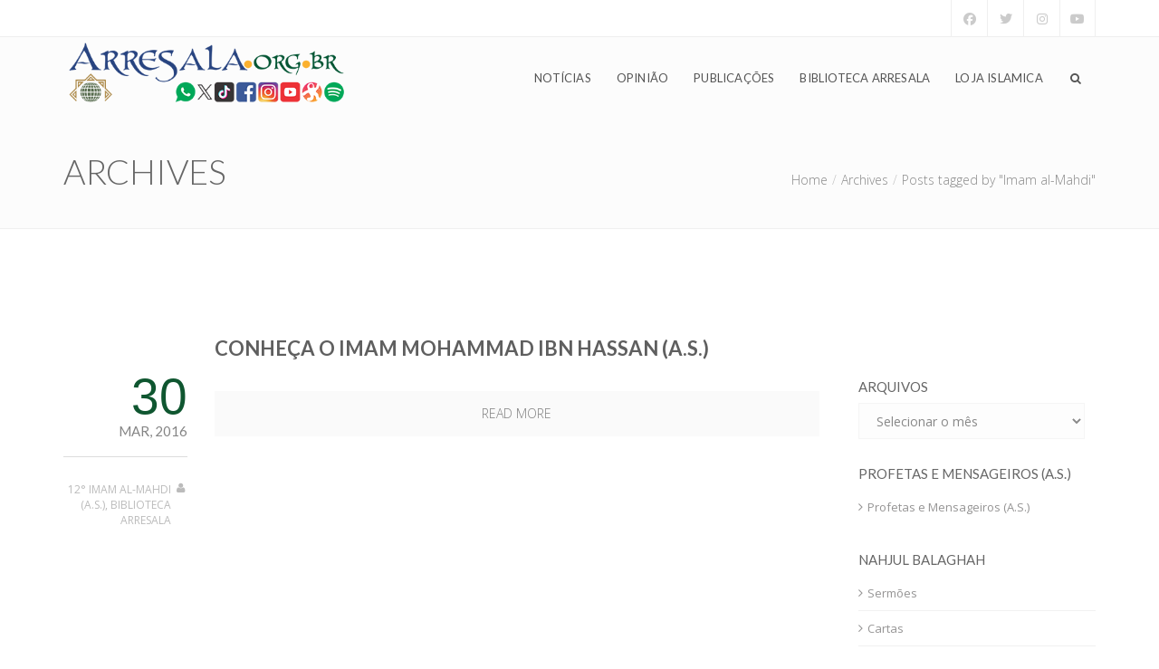

--- FILE ---
content_type: text/html; charset=UTF-8
request_url: https://www.arresala.org.br/tag/imam-al-mahdi/
body_size: 14817
content:
<!DOCTYPE html>
<html lang="pt-BR">
<head>

	<meta charset="UTF-8" />

    <meta name="viewport" content="width=device-width, initial-scale=1, maximum-scale=1">    

    <title>Imam al-Mahdi &#8211; Arresala &#8211; Centro Islâmico no Brasil</title>
                        <script>
                            /* You can add more configuration options to webfontloader by previously defining the WebFontConfig with your options */
                            if ( typeof WebFontConfig === "undefined" ) {
                                WebFontConfig = new Object();
                            }
                            WebFontConfig['google'] = {families: ['Open+Sans:400', 'Lato']};

                            (function() {
                                var wf = document.createElement( 'script' );
                                wf.src = 'https://ajax.googleapis.com/ajax/libs/webfont/1.5.3/webfont.js';
                                wf.type = 'text/javascript';
                                wf.async = 'true';
                                var s = document.getElementsByTagName( 'script' )[0];
                                s.parentNode.insertBefore( wf, s );
                            })();
                        </script>
                        <meta name='robots' content='max-image-preview:large' />
	<style>img:is([sizes="auto" i], [sizes^="auto," i]) { contain-intrinsic-size: 3000px 1500px }</style>
	<link rel='dns-prefetch' href='//static.addtoany.com' />
<link rel='dns-prefetch' href='//fonts.googleapis.com' />
<link rel="alternate" type="application/rss+xml" title="Feed para Arresala - Centro Islâmico no Brasil &raquo;" href="https://www.arresala.org.br/feed/" />
<link rel="alternate" type="application/rss+xml" title="Feed de comentários para Arresala - Centro Islâmico no Brasil &raquo;" href="https://www.arresala.org.br/comments/feed/" />
<link rel="alternate" type="application/rss+xml" title="Feed de tag para Arresala - Centro Islâmico no Brasil &raquo; Imam al-Mahdi" href="https://www.arresala.org.br/tag/imam-al-mahdi/feed/" />
		<!-- This site uses the Google Analytics by ExactMetrics plugin v8.11.1 - Using Analytics tracking - https://www.exactmetrics.com/ -->
							<script src="//www.googletagmanager.com/gtag/js?id=G-BW1P9R1962"  data-cfasync="false" data-wpfc-render="false" type="text/javascript" async></script>
			<script data-cfasync="false" data-wpfc-render="false" type="text/javascript">
				var em_version = '8.11.1';
				var em_track_user = true;
				var em_no_track_reason = '';
								var ExactMetricsDefaultLocations = {"page_location":"https:\/\/www.arresala.org.br\/tag\/imam-al-mahdi\/"};
								if ( typeof ExactMetricsPrivacyGuardFilter === 'function' ) {
					var ExactMetricsLocations = (typeof ExactMetricsExcludeQuery === 'object') ? ExactMetricsPrivacyGuardFilter( ExactMetricsExcludeQuery ) : ExactMetricsPrivacyGuardFilter( ExactMetricsDefaultLocations );
				} else {
					var ExactMetricsLocations = (typeof ExactMetricsExcludeQuery === 'object') ? ExactMetricsExcludeQuery : ExactMetricsDefaultLocations;
				}

								var disableStrs = [
										'ga-disable-G-BW1P9R1962',
									];

				/* Function to detect opted out users */
				function __gtagTrackerIsOptedOut() {
					for (var index = 0; index < disableStrs.length; index++) {
						if (document.cookie.indexOf(disableStrs[index] + '=true') > -1) {
							return true;
						}
					}

					return false;
				}

				/* Disable tracking if the opt-out cookie exists. */
				if (__gtagTrackerIsOptedOut()) {
					for (var index = 0; index < disableStrs.length; index++) {
						window[disableStrs[index]] = true;
					}
				}

				/* Opt-out function */
				function __gtagTrackerOptout() {
					for (var index = 0; index < disableStrs.length; index++) {
						document.cookie = disableStrs[index] + '=true; expires=Thu, 31 Dec 2099 23:59:59 UTC; path=/';
						window[disableStrs[index]] = true;
					}
				}

				if ('undefined' === typeof gaOptout) {
					function gaOptout() {
						__gtagTrackerOptout();
					}
				}
								window.dataLayer = window.dataLayer || [];

				window.ExactMetricsDualTracker = {
					helpers: {},
					trackers: {},
				};
				if (em_track_user) {
					function __gtagDataLayer() {
						dataLayer.push(arguments);
					}

					function __gtagTracker(type, name, parameters) {
						if (!parameters) {
							parameters = {};
						}

						if (parameters.send_to) {
							__gtagDataLayer.apply(null, arguments);
							return;
						}

						if (type === 'event') {
														parameters.send_to = exactmetrics_frontend.v4_id;
							var hookName = name;
							if (typeof parameters['event_category'] !== 'undefined') {
								hookName = parameters['event_category'] + ':' + name;
							}

							if (typeof ExactMetricsDualTracker.trackers[hookName] !== 'undefined') {
								ExactMetricsDualTracker.trackers[hookName](parameters);
							} else {
								__gtagDataLayer('event', name, parameters);
							}
							
						} else {
							__gtagDataLayer.apply(null, arguments);
						}
					}

					__gtagTracker('js', new Date());
					__gtagTracker('set', {
						'developer_id.dNDMyYj': true,
											});
					if ( ExactMetricsLocations.page_location ) {
						__gtagTracker('set', ExactMetricsLocations);
					}
										__gtagTracker('config', 'G-BW1P9R1962', {"forceSSL":"true"} );
										window.gtag = __gtagTracker;										(function () {
						/* https://developers.google.com/analytics/devguides/collection/analyticsjs/ */
						/* ga and __gaTracker compatibility shim. */
						var noopfn = function () {
							return null;
						};
						var newtracker = function () {
							return new Tracker();
						};
						var Tracker = function () {
							return null;
						};
						var p = Tracker.prototype;
						p.get = noopfn;
						p.set = noopfn;
						p.send = function () {
							var args = Array.prototype.slice.call(arguments);
							args.unshift('send');
							__gaTracker.apply(null, args);
						};
						var __gaTracker = function () {
							var len = arguments.length;
							if (len === 0) {
								return;
							}
							var f = arguments[len - 1];
							if (typeof f !== 'object' || f === null || typeof f.hitCallback !== 'function') {
								if ('send' === arguments[0]) {
									var hitConverted, hitObject = false, action;
									if ('event' === arguments[1]) {
										if ('undefined' !== typeof arguments[3]) {
											hitObject = {
												'eventAction': arguments[3],
												'eventCategory': arguments[2],
												'eventLabel': arguments[4],
												'value': arguments[5] ? arguments[5] : 1,
											}
										}
									}
									if ('pageview' === arguments[1]) {
										if ('undefined' !== typeof arguments[2]) {
											hitObject = {
												'eventAction': 'page_view',
												'page_path': arguments[2],
											}
										}
									}
									if (typeof arguments[2] === 'object') {
										hitObject = arguments[2];
									}
									if (typeof arguments[5] === 'object') {
										Object.assign(hitObject, arguments[5]);
									}
									if ('undefined' !== typeof arguments[1].hitType) {
										hitObject = arguments[1];
										if ('pageview' === hitObject.hitType) {
											hitObject.eventAction = 'page_view';
										}
									}
									if (hitObject) {
										action = 'timing' === arguments[1].hitType ? 'timing_complete' : hitObject.eventAction;
										hitConverted = mapArgs(hitObject);
										__gtagTracker('event', action, hitConverted);
									}
								}
								return;
							}

							function mapArgs(args) {
								var arg, hit = {};
								var gaMap = {
									'eventCategory': 'event_category',
									'eventAction': 'event_action',
									'eventLabel': 'event_label',
									'eventValue': 'event_value',
									'nonInteraction': 'non_interaction',
									'timingCategory': 'event_category',
									'timingVar': 'name',
									'timingValue': 'value',
									'timingLabel': 'event_label',
									'page': 'page_path',
									'location': 'page_location',
									'title': 'page_title',
									'referrer' : 'page_referrer',
								};
								for (arg in args) {
																		if (!(!args.hasOwnProperty(arg) || !gaMap.hasOwnProperty(arg))) {
										hit[gaMap[arg]] = args[arg];
									} else {
										hit[arg] = args[arg];
									}
								}
								return hit;
							}

							try {
								f.hitCallback();
							} catch (ex) {
							}
						};
						__gaTracker.create = newtracker;
						__gaTracker.getByName = newtracker;
						__gaTracker.getAll = function () {
							return [];
						};
						__gaTracker.remove = noopfn;
						__gaTracker.loaded = true;
						window['__gaTracker'] = __gaTracker;
					})();
									} else {
										console.log("");
					(function () {
						function __gtagTracker() {
							return null;
						}

						window['__gtagTracker'] = __gtagTracker;
						window['gtag'] = __gtagTracker;
					})();
									}
			</script>
							<!-- / Google Analytics by ExactMetrics -->
		<script type="text/javascript">
/* <![CDATA[ */
window._wpemojiSettings = {"baseUrl":"https:\/\/s.w.org\/images\/core\/emoji\/15.0.3\/72x72\/","ext":".png","svgUrl":"https:\/\/s.w.org\/images\/core\/emoji\/15.0.3\/svg\/","svgExt":".svg","source":{"concatemoji":"https:\/\/www.arresala.org.br\/wp-includes\/js\/wp-emoji-release.min.js?ver=6.7.4"}};
/*! This file is auto-generated */
!function(i,n){var o,s,e;function c(e){try{var t={supportTests:e,timestamp:(new Date).valueOf()};sessionStorage.setItem(o,JSON.stringify(t))}catch(e){}}function p(e,t,n){e.clearRect(0,0,e.canvas.width,e.canvas.height),e.fillText(t,0,0);var t=new Uint32Array(e.getImageData(0,0,e.canvas.width,e.canvas.height).data),r=(e.clearRect(0,0,e.canvas.width,e.canvas.height),e.fillText(n,0,0),new Uint32Array(e.getImageData(0,0,e.canvas.width,e.canvas.height).data));return t.every(function(e,t){return e===r[t]})}function u(e,t,n){switch(t){case"flag":return n(e,"\ud83c\udff3\ufe0f\u200d\u26a7\ufe0f","\ud83c\udff3\ufe0f\u200b\u26a7\ufe0f")?!1:!n(e,"\ud83c\uddfa\ud83c\uddf3","\ud83c\uddfa\u200b\ud83c\uddf3")&&!n(e,"\ud83c\udff4\udb40\udc67\udb40\udc62\udb40\udc65\udb40\udc6e\udb40\udc67\udb40\udc7f","\ud83c\udff4\u200b\udb40\udc67\u200b\udb40\udc62\u200b\udb40\udc65\u200b\udb40\udc6e\u200b\udb40\udc67\u200b\udb40\udc7f");case"emoji":return!n(e,"\ud83d\udc26\u200d\u2b1b","\ud83d\udc26\u200b\u2b1b")}return!1}function f(e,t,n){var r="undefined"!=typeof WorkerGlobalScope&&self instanceof WorkerGlobalScope?new OffscreenCanvas(300,150):i.createElement("canvas"),a=r.getContext("2d",{willReadFrequently:!0}),o=(a.textBaseline="top",a.font="600 32px Arial",{});return e.forEach(function(e){o[e]=t(a,e,n)}),o}function t(e){var t=i.createElement("script");t.src=e,t.defer=!0,i.head.appendChild(t)}"undefined"!=typeof Promise&&(o="wpEmojiSettingsSupports",s=["flag","emoji"],n.supports={everything:!0,everythingExceptFlag:!0},e=new Promise(function(e){i.addEventListener("DOMContentLoaded",e,{once:!0})}),new Promise(function(t){var n=function(){try{var e=JSON.parse(sessionStorage.getItem(o));if("object"==typeof e&&"number"==typeof e.timestamp&&(new Date).valueOf()<e.timestamp+604800&&"object"==typeof e.supportTests)return e.supportTests}catch(e){}return null}();if(!n){if("undefined"!=typeof Worker&&"undefined"!=typeof OffscreenCanvas&&"undefined"!=typeof URL&&URL.createObjectURL&&"undefined"!=typeof Blob)try{var e="postMessage("+f.toString()+"("+[JSON.stringify(s),u.toString(),p.toString()].join(",")+"));",r=new Blob([e],{type:"text/javascript"}),a=new Worker(URL.createObjectURL(r),{name:"wpTestEmojiSupports"});return void(a.onmessage=function(e){c(n=e.data),a.terminate(),t(n)})}catch(e){}c(n=f(s,u,p))}t(n)}).then(function(e){for(var t in e)n.supports[t]=e[t],n.supports.everything=n.supports.everything&&n.supports[t],"flag"!==t&&(n.supports.everythingExceptFlag=n.supports.everythingExceptFlag&&n.supports[t]);n.supports.everythingExceptFlag=n.supports.everythingExceptFlag&&!n.supports.flag,n.DOMReady=!1,n.readyCallback=function(){n.DOMReady=!0}}).then(function(){return e}).then(function(){var e;n.supports.everything||(n.readyCallback(),(e=n.source||{}).concatemoji?t(e.concatemoji):e.wpemoji&&e.twemoji&&(t(e.twemoji),t(e.wpemoji)))}))}((window,document),window._wpemojiSettings);
/* ]]> */
</script>
<link rel='stylesheet' id='cnss_font_awesome_css-css' href='https://www.arresala.org.br/wp-content/plugins/easy-social-icons/css/font-awesome/css/all.min.css?ver=7.0.0' type='text/css' media='all' />
<link rel='stylesheet' id='cnss_font_awesome_v4_shims-css' href='https://www.arresala.org.br/wp-content/plugins/easy-social-icons/css/font-awesome/css/v4-shims.min.css?ver=7.0.0' type='text/css' media='all' />
<link rel='stylesheet' id='cnss_css-css' href='https://www.arresala.org.br/wp-content/plugins/easy-social-icons/css/cnss.css?ver=1.0' type='text/css' media='all' />
<link rel='stylesheet' id='cnss_share_css-css' href='https://www.arresala.org.br/wp-content/plugins/easy-social-icons/css/share.css?ver=1.0' type='text/css' media='all' />
<style id='wp-emoji-styles-inline-css' type='text/css'>

	img.wp-smiley, img.emoji {
		display: inline !important;
		border: none !important;
		box-shadow: none !important;
		height: 1em !important;
		width: 1em !important;
		margin: 0 0.07em !important;
		vertical-align: -0.1em !important;
		background: none !important;
		padding: 0 !important;
	}
</style>
<link rel='stylesheet' id='wp-block-library-css' href='https://www.arresala.org.br/wp-includes/css/dist/block-library/style.min.css?ver=6.7.4' type='text/css' media='all' />
<style id='classic-theme-styles-inline-css' type='text/css'>
/*! This file is auto-generated */
.wp-block-button__link{color:#fff;background-color:#32373c;border-radius:9999px;box-shadow:none;text-decoration:none;padding:calc(.667em + 2px) calc(1.333em + 2px);font-size:1.125em}.wp-block-file__button{background:#32373c;color:#fff;text-decoration:none}
</style>
<style id='global-styles-inline-css' type='text/css'>
:root{--wp--preset--aspect-ratio--square: 1;--wp--preset--aspect-ratio--4-3: 4/3;--wp--preset--aspect-ratio--3-4: 3/4;--wp--preset--aspect-ratio--3-2: 3/2;--wp--preset--aspect-ratio--2-3: 2/3;--wp--preset--aspect-ratio--16-9: 16/9;--wp--preset--aspect-ratio--9-16: 9/16;--wp--preset--color--black: #000000;--wp--preset--color--cyan-bluish-gray: #abb8c3;--wp--preset--color--white: #ffffff;--wp--preset--color--pale-pink: #f78da7;--wp--preset--color--vivid-red: #cf2e2e;--wp--preset--color--luminous-vivid-orange: #ff6900;--wp--preset--color--luminous-vivid-amber: #fcb900;--wp--preset--color--light-green-cyan: #7bdcb5;--wp--preset--color--vivid-green-cyan: #00d084;--wp--preset--color--pale-cyan-blue: #8ed1fc;--wp--preset--color--vivid-cyan-blue: #0693e3;--wp--preset--color--vivid-purple: #9b51e0;--wp--preset--gradient--vivid-cyan-blue-to-vivid-purple: linear-gradient(135deg,rgba(6,147,227,1) 0%,rgb(155,81,224) 100%);--wp--preset--gradient--light-green-cyan-to-vivid-green-cyan: linear-gradient(135deg,rgb(122,220,180) 0%,rgb(0,208,130) 100%);--wp--preset--gradient--luminous-vivid-amber-to-luminous-vivid-orange: linear-gradient(135deg,rgba(252,185,0,1) 0%,rgba(255,105,0,1) 100%);--wp--preset--gradient--luminous-vivid-orange-to-vivid-red: linear-gradient(135deg,rgba(255,105,0,1) 0%,rgb(207,46,46) 100%);--wp--preset--gradient--very-light-gray-to-cyan-bluish-gray: linear-gradient(135deg,rgb(238,238,238) 0%,rgb(169,184,195) 100%);--wp--preset--gradient--cool-to-warm-spectrum: linear-gradient(135deg,rgb(74,234,220) 0%,rgb(151,120,209) 20%,rgb(207,42,186) 40%,rgb(238,44,130) 60%,rgb(251,105,98) 80%,rgb(254,248,76) 100%);--wp--preset--gradient--blush-light-purple: linear-gradient(135deg,rgb(255,206,236) 0%,rgb(152,150,240) 100%);--wp--preset--gradient--blush-bordeaux: linear-gradient(135deg,rgb(254,205,165) 0%,rgb(254,45,45) 50%,rgb(107,0,62) 100%);--wp--preset--gradient--luminous-dusk: linear-gradient(135deg,rgb(255,203,112) 0%,rgb(199,81,192) 50%,rgb(65,88,208) 100%);--wp--preset--gradient--pale-ocean: linear-gradient(135deg,rgb(255,245,203) 0%,rgb(182,227,212) 50%,rgb(51,167,181) 100%);--wp--preset--gradient--electric-grass: linear-gradient(135deg,rgb(202,248,128) 0%,rgb(113,206,126) 100%);--wp--preset--gradient--midnight: linear-gradient(135deg,rgb(2,3,129) 0%,rgb(40,116,252) 100%);--wp--preset--font-size--small: 13px;--wp--preset--font-size--medium: 20px;--wp--preset--font-size--large: 36px;--wp--preset--font-size--x-large: 42px;--wp--preset--spacing--20: 0.44rem;--wp--preset--spacing--30: 0.67rem;--wp--preset--spacing--40: 1rem;--wp--preset--spacing--50: 1.5rem;--wp--preset--spacing--60: 2.25rem;--wp--preset--spacing--70: 3.38rem;--wp--preset--spacing--80: 5.06rem;--wp--preset--shadow--natural: 6px 6px 9px rgba(0, 0, 0, 0.2);--wp--preset--shadow--deep: 12px 12px 50px rgba(0, 0, 0, 0.4);--wp--preset--shadow--sharp: 6px 6px 0px rgba(0, 0, 0, 0.2);--wp--preset--shadow--outlined: 6px 6px 0px -3px rgba(255, 255, 255, 1), 6px 6px rgba(0, 0, 0, 1);--wp--preset--shadow--crisp: 6px 6px 0px rgba(0, 0, 0, 1);}:where(.is-layout-flex){gap: 0.5em;}:where(.is-layout-grid){gap: 0.5em;}body .is-layout-flex{display: flex;}.is-layout-flex{flex-wrap: wrap;align-items: center;}.is-layout-flex > :is(*, div){margin: 0;}body .is-layout-grid{display: grid;}.is-layout-grid > :is(*, div){margin: 0;}:where(.wp-block-columns.is-layout-flex){gap: 2em;}:where(.wp-block-columns.is-layout-grid){gap: 2em;}:where(.wp-block-post-template.is-layout-flex){gap: 1.25em;}:where(.wp-block-post-template.is-layout-grid){gap: 1.25em;}.has-black-color{color: var(--wp--preset--color--black) !important;}.has-cyan-bluish-gray-color{color: var(--wp--preset--color--cyan-bluish-gray) !important;}.has-white-color{color: var(--wp--preset--color--white) !important;}.has-pale-pink-color{color: var(--wp--preset--color--pale-pink) !important;}.has-vivid-red-color{color: var(--wp--preset--color--vivid-red) !important;}.has-luminous-vivid-orange-color{color: var(--wp--preset--color--luminous-vivid-orange) !important;}.has-luminous-vivid-amber-color{color: var(--wp--preset--color--luminous-vivid-amber) !important;}.has-light-green-cyan-color{color: var(--wp--preset--color--light-green-cyan) !important;}.has-vivid-green-cyan-color{color: var(--wp--preset--color--vivid-green-cyan) !important;}.has-pale-cyan-blue-color{color: var(--wp--preset--color--pale-cyan-blue) !important;}.has-vivid-cyan-blue-color{color: var(--wp--preset--color--vivid-cyan-blue) !important;}.has-vivid-purple-color{color: var(--wp--preset--color--vivid-purple) !important;}.has-black-background-color{background-color: var(--wp--preset--color--black) !important;}.has-cyan-bluish-gray-background-color{background-color: var(--wp--preset--color--cyan-bluish-gray) !important;}.has-white-background-color{background-color: var(--wp--preset--color--white) !important;}.has-pale-pink-background-color{background-color: var(--wp--preset--color--pale-pink) !important;}.has-vivid-red-background-color{background-color: var(--wp--preset--color--vivid-red) !important;}.has-luminous-vivid-orange-background-color{background-color: var(--wp--preset--color--luminous-vivid-orange) !important;}.has-luminous-vivid-amber-background-color{background-color: var(--wp--preset--color--luminous-vivid-amber) !important;}.has-light-green-cyan-background-color{background-color: var(--wp--preset--color--light-green-cyan) !important;}.has-vivid-green-cyan-background-color{background-color: var(--wp--preset--color--vivid-green-cyan) !important;}.has-pale-cyan-blue-background-color{background-color: var(--wp--preset--color--pale-cyan-blue) !important;}.has-vivid-cyan-blue-background-color{background-color: var(--wp--preset--color--vivid-cyan-blue) !important;}.has-vivid-purple-background-color{background-color: var(--wp--preset--color--vivid-purple) !important;}.has-black-border-color{border-color: var(--wp--preset--color--black) !important;}.has-cyan-bluish-gray-border-color{border-color: var(--wp--preset--color--cyan-bluish-gray) !important;}.has-white-border-color{border-color: var(--wp--preset--color--white) !important;}.has-pale-pink-border-color{border-color: var(--wp--preset--color--pale-pink) !important;}.has-vivid-red-border-color{border-color: var(--wp--preset--color--vivid-red) !important;}.has-luminous-vivid-orange-border-color{border-color: var(--wp--preset--color--luminous-vivid-orange) !important;}.has-luminous-vivid-amber-border-color{border-color: var(--wp--preset--color--luminous-vivid-amber) !important;}.has-light-green-cyan-border-color{border-color: var(--wp--preset--color--light-green-cyan) !important;}.has-vivid-green-cyan-border-color{border-color: var(--wp--preset--color--vivid-green-cyan) !important;}.has-pale-cyan-blue-border-color{border-color: var(--wp--preset--color--pale-cyan-blue) !important;}.has-vivid-cyan-blue-border-color{border-color: var(--wp--preset--color--vivid-cyan-blue) !important;}.has-vivid-purple-border-color{border-color: var(--wp--preset--color--vivid-purple) !important;}.has-vivid-cyan-blue-to-vivid-purple-gradient-background{background: var(--wp--preset--gradient--vivid-cyan-blue-to-vivid-purple) !important;}.has-light-green-cyan-to-vivid-green-cyan-gradient-background{background: var(--wp--preset--gradient--light-green-cyan-to-vivid-green-cyan) !important;}.has-luminous-vivid-amber-to-luminous-vivid-orange-gradient-background{background: var(--wp--preset--gradient--luminous-vivid-amber-to-luminous-vivid-orange) !important;}.has-luminous-vivid-orange-to-vivid-red-gradient-background{background: var(--wp--preset--gradient--luminous-vivid-orange-to-vivid-red) !important;}.has-very-light-gray-to-cyan-bluish-gray-gradient-background{background: var(--wp--preset--gradient--very-light-gray-to-cyan-bluish-gray) !important;}.has-cool-to-warm-spectrum-gradient-background{background: var(--wp--preset--gradient--cool-to-warm-spectrum) !important;}.has-blush-light-purple-gradient-background{background: var(--wp--preset--gradient--blush-light-purple) !important;}.has-blush-bordeaux-gradient-background{background: var(--wp--preset--gradient--blush-bordeaux) !important;}.has-luminous-dusk-gradient-background{background: var(--wp--preset--gradient--luminous-dusk) !important;}.has-pale-ocean-gradient-background{background: var(--wp--preset--gradient--pale-ocean) !important;}.has-electric-grass-gradient-background{background: var(--wp--preset--gradient--electric-grass) !important;}.has-midnight-gradient-background{background: var(--wp--preset--gradient--midnight) !important;}.has-small-font-size{font-size: var(--wp--preset--font-size--small) !important;}.has-medium-font-size{font-size: var(--wp--preset--font-size--medium) !important;}.has-large-font-size{font-size: var(--wp--preset--font-size--large) !important;}.has-x-large-font-size{font-size: var(--wp--preset--font-size--x-large) !important;}
:where(.wp-block-post-template.is-layout-flex){gap: 1.25em;}:where(.wp-block-post-template.is-layout-grid){gap: 1.25em;}
:where(.wp-block-columns.is-layout-flex){gap: 2em;}:where(.wp-block-columns.is-layout-grid){gap: 2em;}
:root :where(.wp-block-pullquote){font-size: 1.5em;line-height: 1.6;}
</style>
<link rel='stylesheet' id='contact-form-7-css' href='https://www.arresala.org.br/wp-content/plugins/contact-form-7/includes/css/styles.css?ver=6.1.4' type='text/css' media='all' />
<link rel='stylesheet' id='rs-plugin-settings-css' href='https://www.arresala.org.br/wp-content/plugins/revslider/public/assets/css/settings.css?ver=5.4.1' type='text/css' media='all' />
<style id='rs-plugin-settings-inline-css' type='text/css'>
#rs-demo-id {}
</style>
<link rel='stylesheet' id='bootstrap-css' href='https://www.arresala.org.br/wp-content/themes/crexis/css/bootstrap.min.css?ver=6.7.4' type='text/css' media='all' />
<link rel='stylesheet' id='font-awesome-css' href='https://www.arresala.org.br/wp-content/themes/crexis/css/font-awesome/css/font-awesome.min.css?ver=5.4.0' type='text/css' media='all' />
<link rel='stylesheet' id='crexis-styles-css' href='https://www.arresala.org.br/wp-content/themes/crexis/style.css?ver=6.7.4' type='text/css' media='all' />
<link rel='stylesheet' id='veented-crexis-child-style-css' href='https://www.arresala.org.br/wp-content/themes/crexis-child/style.css?ver=6.7.4' type='text/css' media='all' />
<link rel='stylesheet' id='vntd-google-font-primary-css' href='//fonts.googleapis.com/css?family=Lato%3A100%2C300%2C400%2C500%2C600%2C700&#038;ver=6.7.4' type='text/css' media='all' />
<link rel='stylesheet' id='vntd-google-font-body-css' href='//fonts.googleapis.com/css?family=Open+Sans%3A300%2C400&#038;ver=6.7.4' type='text/css' media='all' />
<link rel='stylesheet' id='vntd-google-font-secondary-css' href='//fonts.googleapis.com/css?family=Raleway%3A100%2C300%2C400&#038;ver=6.7.4' type='text/css' media='all' />
<link rel='stylesheet' id='simple-line-icons-css' href='https://www.arresala.org.br/wp-content/themes/crexis/css/simple-line-icons/simple-line-icons.css?ver=6.7.4' type='text/css' media='all' />
<link rel='stylesheet' id='animate-css' href='https://www.arresala.org.br/wp-content/themes/crexis/css/scripts/animate.min.css?ver=6.7.4' type='text/css' media='all' />
<link rel='stylesheet' id='socials-css' href='https://www.arresala.org.br/wp-content/themes/crexis/css/socials.css?ver=6.7.4' type='text/css' media='all' />
<link rel='stylesheet' id='crexis-responsive-css' href='https://www.arresala.org.br/wp-content/themes/crexis/css/responsive.css?ver=6.7.4' type='text/css' media='all' />
<link rel='stylesheet' id='crexis-dynamic-css-css' href='https://www.arresala.org.br/wp-admin/admin-ajax.php?action=crexis_dynamic_css&#038;ver=6.7.4' type='text/css' media='all' />
<link rel='stylesheet' id='cubePortfolio-css' href='https://www.arresala.org.br/wp-content/themes/crexis/css/scripts/cubeportfolio.min.css?ver=6.7.4' type='text/css' media='all' />
<link rel='stylesheet' id='magnific-popup-css' href='https://www.arresala.org.br/wp-content/themes/crexis/css/scripts/magnific-popup.css?ver=6.7.4' type='text/css' media='all' />
<link rel='stylesheet' id='owl-carousel-css' href='https://www.arresala.org.br/wp-content/themes/crexis/css/scripts/owl.carousel.css?ver=6.7.4' type='text/css' media='all' />
<link rel='stylesheet' id='addtoany-css' href='https://www.arresala.org.br/wp-content/plugins/add-to-any/addtoany.min.css?ver=1.16' type='text/css' media='all' />
<script type="text/javascript" src="https://www.arresala.org.br/wp-includes/js/jquery/jquery.min.js?ver=3.7.1" id="jquery-core-js"></script>
<script type="text/javascript" src="https://www.arresala.org.br/wp-includes/js/jquery/jquery-migrate.min.js?ver=3.4.1" id="jquery-migrate-js"></script>
<script type="text/javascript" src="https://www.arresala.org.br/wp-content/plugins/easy-social-icons/js/cnss.js?ver=1.0" id="cnss_js-js"></script>
<script type="text/javascript" src="https://www.arresala.org.br/wp-content/plugins/easy-social-icons/js/share.js?ver=1.0" id="cnss_share_js-js"></script>
<script type="text/javascript" src="https://www.arresala.org.br/wp-content/plugins/google-analytics-dashboard-for-wp/assets/js/frontend-gtag.min.js?ver=8.11.1" id="exactmetrics-frontend-script-js" async="async" data-wp-strategy="async"></script>
<script data-cfasync="false" data-wpfc-render="false" type="text/javascript" id='exactmetrics-frontend-script-js-extra'>/* <![CDATA[ */
var exactmetrics_frontend = {"js_events_tracking":"true","download_extensions":"zip,mp3,mpeg,pdf,docx,pptx,xlsx,rar","inbound_paths":"[{\"path\":\"\\\/go\\\/\",\"label\":\"affiliate\"},{\"path\":\"\\\/recommend\\\/\",\"label\":\"affiliate\"}]","home_url":"https:\/\/www.arresala.org.br","hash_tracking":"false","v4_id":"G-BW1P9R1962"};/* ]]> */
</script>
<script type="text/javascript" id="addtoany-core-js-before">
/* <![CDATA[ */
window.a2a_config=window.a2a_config||{};a2a_config.callbacks=[];a2a_config.overlays=[];a2a_config.templates={};a2a_localize = {
	Share: "Share",
	Save: "Save",
	Subscribe: "Subscribe",
	Email: "Email",
	Bookmark: "Bookmark",
	ShowAll: "Show all",
	ShowLess: "Show less",
	FindServices: "Find service(s)",
	FindAnyServiceToAddTo: "Instantly find any service to add to",
	PoweredBy: "Powered by",
	ShareViaEmail: "Share via email",
	SubscribeViaEmail: "Subscribe via email",
	BookmarkInYourBrowser: "Bookmark in your browser",
	BookmarkInstructions: "Press Ctrl+D or \u2318+D to bookmark this page",
	AddToYourFavorites: "Add to your favorites",
	SendFromWebOrProgram: "Send from any email address or email program",
	EmailProgram: "Email program",
	More: "More&#8230;",
	ThanksForSharing: "Thanks for sharing!",
	ThanksForFollowing: "Thanks for following!"
};
/* ]]> */
</script>
<script type="text/javascript" defer src="https://static.addtoany.com/menu/page.js" id="addtoany-core-js"></script>
<script type="text/javascript" defer src="https://www.arresala.org.br/wp-content/plugins/add-to-any/addtoany.min.js?ver=1.1" id="addtoany-jquery-js"></script>
<script type="text/javascript" src="https://www.arresala.org.br/wp-content/plugins/revslider/public/assets/js/jquery.themepunch.tools.min.js?ver=5.4.1" id="tp-tools-js"></script>
<script type="text/javascript" src="https://www.arresala.org.br/wp-content/plugins/revslider/public/assets/js/jquery.themepunch.revolution.min.js?ver=5.4.1" id="revmin-js"></script>
<script></script><link rel="https://api.w.org/" href="https://www.arresala.org.br/wp-json/" /><link rel="alternate" title="JSON" type="application/json" href="https://www.arresala.org.br/wp-json/wp/v2/tags/702" /><link rel="EditURI" type="application/rsd+xml" title="RSD" href="https://www.arresala.org.br/xmlrpc.php?rsd" />
<meta name="generator" content="WordPress 6.7.4" />
<style type="text/css">
		ul.cnss-social-icon li.cn-fa-icon a:hover{color:#ffffff!important;}
		</style>
		<!-- GA Google Analytics @ https://m0n.co/ga -->
		<script async src="https://www.googletagmanager.com/gtag/js?id=G-L0FY48QM7F"></script>
		<script>
			window.dataLayer = window.dataLayer || [];
			function gtag(){dataLayer.push(arguments);}
			gtag('js', new Date());
			gtag('config', 'G-L0FY48QM7F');
		</script>

	<noscript><style>.vce-row-container .vcv-lozad {display: none}</style></noscript><meta name="generator" content="Powered by Visual Composer Website Builder - fast and easy-to-use drag and drop visual editor for WordPress."/><meta name="generator" content="Powered by WPBakery Page Builder - drag and drop page builder for WordPress."/>
<meta name="generator" content="Powered by Slider Revolution 5.4.1 - responsive, Mobile-Friendly Slider Plugin for WordPress with comfortable drag and drop interface." />
<noscript><style> .wpb_animate_when_almost_visible { opacity: 1; }</style></noscript>        

</head>

<body class="archive tag tag-imam-al-mahdi tag-702  white-nav vcwb wpb-js-composer js-comp-ver-7.9 vc_responsive">

	<div id="pagetop" class="white-pagetop">
	<!-- Inner -->
	<div class="pagetop_inner clearfix">
		<!-- Left Text -->
		<div class="f-left texts">
			<!-- Text -->
			<p><span class="topbar-text"></span></p>		</div>
		<!-- Socials -->
		<div class="f-right socials">
		
			<div class="topbar-section topbar-social"><div class="vntd-social-icons social-icons-classic social-icons-"><a class="social social-facebook url facebook url" href="https://www.facebook.com/Arresala" target="_blank"><i class="fa fa-facebook url"></i></a><a class="social social-twitter twitter" href="https://twitter.com/arresala" target="_blank"><i class="fa fa-twitter"></i></a><a class="social social-instagram instagram" href="https://www.instagram.com/arresala" target="_blank"><i class="fa fa-instagram"></i></a><a class="social social-youtube youtube" href="https://www.youtube.com/user/Arresala" target="_blank"><i class="fa fa-youtube"></i></a></div></div>
		</div>
		<!-- End Socials -->
	</div>
	<!-- End Inner -->
</div>
	
	<nav id="navigation" class="relative-nav white-nav navigation-style-default">
	
	<div class="navigation double-nav  white-nav">
	
		<div class="nav-inner clearfix">
		
			<!-- Logo Area -->
			<div class="logo f-left">
				<!-- Logo Link -->
				<a href="https://www.arresala.org.br" class="logo-link scroll">

					<img src="https://www.arresala.org.br/wp-content/uploads/2025/03/logo_2025.png" class="logo-secondary" alt="Arresala - Centro Islâmico no Brasil" /><img src="https://www.arresala.org.br/wp-content/uploads/2025/03/logo_2025.png" class="site-logo logo-primary" data-second-logo="https://www.arresala.org.br/wp-content/uploads/2025/03/logo_2025.png" alt="Arresala - Centro Islâmico no Brasil" />					
				</a>
			</div>
			<!-- End Logo Area -->
			
			<!-- Mobile Menu Button -->
			<!--<a class="mobile-nav-button"><i class="fa fa-bars"></i></a>-->
			
			<a id="mobile-nav-button" class="mobile-nav-button">
				<span></span>
				<span></span>
				<span></span>
				<span></span>
			</a>
			
			<!-- Navigation Links -->
			<div class="desktop-nav nav-menu clearfix f-right">
			
				 <ul id="menu-principal" class="nav uppercase normal"><li id="menu-item-152" class="menu-item menu-item-type-custom menu-item-object-custom menu-item-has-children menu-item-152"><a href="https://www.arresala.org.br/category/noticias/">Notícias</a>
<ul class="dropdown-menu">
	<li id="menu-item-155" class="menu-item menu-item-type-custom menu-item-object-custom menu-item-155"><a href="https://www.arresala.org.br/category/noticias/atividades/">Atividades</a></li>
	<li id="menu-item-156" class="menu-item menu-item-type-custom menu-item-object-custom menu-item-156"><a href="https://www.arresala.org.br/category/noticias/lazer/">Cultura</a></li>
</ul>
</li>
<li id="menu-item-153" class="menu-item menu-item-type-custom menu-item-object-custom menu-item-153"><a href="https://www.arresala.org.br/category/opiniao/">Opinião</a></li>
<li id="menu-item-5320" class="menu-item menu-item-type-post_type menu-item-object-page menu-item-has-children menu-item-5320"><a href="https://www.arresala.org.br/publicacoes/livros/">Publicações</a>
<ul class="dropdown-menu">
	<li id="menu-item-5346" class="menu-item menu-item-type-post_type menu-item-object-page menu-item-5346"><a href="https://www.arresala.org.br/publicacoes/livros/">Livros</a></li>
	<li id="menu-item-5343" class="menu-item menu-item-type-post_type menu-item-object-page menu-item-5343"><a href="https://www.arresala.org.br/revistas/">Revistas</a></li>
	<li id="menu-item-5347" class="menu-item menu-item-type-post_type menu-item-object-page menu-item-5347"><a href="https://www.arresala.org.br/folhetos/">Folhetos</a></li>
	<li id="menu-item-5344" class="menu-item menu-item-type-post_type menu-item-object-page menu-item-5344"><a href="https://www.arresala.org.br/publicacoes/quadrinhos/">Quadrinhos</a></li>
	<li id="menu-item-5345" class="menu-item menu-item-type-post_type menu-item-object-page menu-item-5345"><a href="https://www.arresala.org.br/multimidia/">Multimídia</a></li>
</ul>
</li>
<li id="menu-item-5075" class="menu-item menu-item-type-taxonomy menu-item-object-category menu-item-has-children menu-item-5075"><a href="https://www.arresala.org.br/category/biblioteca/">Biblioteca Arresala</a>
<ul class="dropdown-menu">
	<li id="menu-item-5521" class="menu-item menu-item-type-taxonomy menu-item-object-category menu-item-5521"><a href="https://www.arresala.org.br/category/biblioteca/ahlul-bait-a-s/">Ahlul Bait (A.S.)</a></li>
	<li id="menu-item-5522" class="menu-item menu-item-type-taxonomy menu-item-object-category menu-item-5522"><a href="https://www.arresala.org.br/category/biblioteca/alcorao-sagrado/">Alcorão Sagrado</a></li>
	<li id="menu-item-5530" class="menu-item menu-item-type-taxonomy menu-item-object-category menu-item-5530"><a href="https://www.arresala.org.br/category/biblioteca/profetas-e-mensageiros-a-s/">Profetas e Mensageiros (A.S.)</a></li>
	<li id="menu-item-5523" class="menu-item menu-item-type-taxonomy menu-item-object-category menu-item-5523"><a href="https://www.arresala.org.br/category/biblioteca/crencas-biblioteca/">Crenças</a></li>
	<li id="menu-item-5524" class="menu-item menu-item-type-taxonomy menu-item-object-category menu-item-5524"><a href="https://www.arresala.org.br/category/biblioteca/devocoes/">Devoções</a></li>
	<li id="menu-item-5526" class="menu-item menu-item-type-taxonomy menu-item-object-category menu-item-5526"><a href="https://www.arresala.org.br/category/biblioteca/diversos/">Diversos</a></li>
	<li id="menu-item-5076" class="menu-item menu-item-type-taxonomy menu-item-object-category menu-item-5076"><a href="https://www.arresala.org.br/category/biblioteca/historia-e-politica/">História e Política</a></li>
	<li id="menu-item-5527" class="menu-item menu-item-type-taxonomy menu-item-object-category menu-item-5527"><a href="https://www.arresala.org.br/category/biblioteca/educacao-e-sociedade/">Educação e Sociedade</a></li>
	<li id="menu-item-5528" class="menu-item menu-item-type-taxonomy menu-item-object-category menu-item-5528"><a href="https://www.arresala.org.br/category/biblioteca/espiritualidade-e-filosofia/">Espiritualidade e Filosofia</a></li>
	<li id="menu-item-5531" class="menu-item menu-item-type-taxonomy menu-item-object-category menu-item-5531"><a href="https://www.arresala.org.br/category/biblioteca/nahjul-balaghah/">Nahjul Balaghah</a></li>
	<li id="menu-item-5525" class="menu-item menu-item-type-taxonomy menu-item-object-category menu-item-5525"><a href="https://www.arresala.org.br/category/biblioteca/ditos-ahadith/">Ditos (Ahadith)</a></li>
	<li id="menu-item-5080" class="menu-item menu-item-type-taxonomy menu-item-object-category menu-item-5080"><a href="https://www.arresala.org.br/category/biblioteca/ciencias-religiosas/">Ciências Religiosas</a></li>
	<li id="menu-item-5529" class="menu-item menu-item-type-taxonomy menu-item-object-category menu-item-5529"><a href="https://www.arresala.org.br/category/biblioteca/historia-e-politica/">História e Política</a></li>
	<li id="menu-item-5081" class="menu-item menu-item-type-taxonomy menu-item-object-category menu-item-5081"><a href="https://www.arresala.org.br/category/biblioteca/praticas/">Práticas</a></li>
</ul>
</li>
<li id="menu-item-157" class="menu-item menu-item-type-custom menu-item-object-custom menu-item-157"><a href="http://www.lojaislamica.com.br/">Loja Islamica</a></li>
<li class="dropdown-toggle search-toggle"><a href="#" id="search-toggle" class="search"><i class="fa fa-search"></i></a>
				<!-- DropDown Menu -->
				<ul id="search-dropdown" class="dropdown-menu dropdown-search pull-right clearfix">
					<li class="raleway mini-text gray">
						<form method="GET" class="search-form" id="search-form" action="https://www.arresala.org.br/">
							<input type="text" name="s" id="s" class="transparent uppercase" placeholder="Search...">
							<button type="submit"><i class="fa fa-search"></i></button>
						</form>
					</li>
				</ul>
			</li></ul>		

			</div>
			
		</div>
		
	</div>
	
	<nav id="mobile-nav" class="mobile-nav">
	
		<ul id="menu-principal-1" class="nav uppercase normal"><li class="menu-item menu-item-type-custom menu-item-object-custom menu-item-has-children menu-item-152"><a href="https://www.arresala.org.br/category/noticias/">Notícias</a>
<ul class="dropdown-menu">
	<li class="menu-item menu-item-type-custom menu-item-object-custom menu-item-155"><a href="https://www.arresala.org.br/category/noticias/atividades/">Atividades</a></li>
	<li class="menu-item menu-item-type-custom menu-item-object-custom menu-item-156"><a href="https://www.arresala.org.br/category/noticias/lazer/">Cultura</a></li>
</ul>
</li>
<li class="menu-item menu-item-type-custom menu-item-object-custom menu-item-153"><a href="https://www.arresala.org.br/category/opiniao/">Opinião</a></li>
<li class="menu-item menu-item-type-post_type menu-item-object-page menu-item-has-children menu-item-5320"><a href="https://www.arresala.org.br/publicacoes/livros/">Publicações</a>
<ul class="dropdown-menu">
	<li class="menu-item menu-item-type-post_type menu-item-object-page menu-item-5346"><a href="https://www.arresala.org.br/publicacoes/livros/">Livros</a></li>
	<li class="menu-item menu-item-type-post_type menu-item-object-page menu-item-5343"><a href="https://www.arresala.org.br/revistas/">Revistas</a></li>
	<li class="menu-item menu-item-type-post_type menu-item-object-page menu-item-5347"><a href="https://www.arresala.org.br/folhetos/">Folhetos</a></li>
	<li class="menu-item menu-item-type-post_type menu-item-object-page menu-item-5344"><a href="https://www.arresala.org.br/publicacoes/quadrinhos/">Quadrinhos</a></li>
	<li class="menu-item menu-item-type-post_type menu-item-object-page menu-item-5345"><a href="https://www.arresala.org.br/multimidia/">Multimídia</a></li>
</ul>
</li>
<li class="menu-item menu-item-type-taxonomy menu-item-object-category menu-item-has-children menu-item-5075"><a href="https://www.arresala.org.br/category/biblioteca/">Biblioteca Arresala</a>
<ul class="dropdown-menu">
	<li class="menu-item menu-item-type-taxonomy menu-item-object-category menu-item-5521"><a href="https://www.arresala.org.br/category/biblioteca/ahlul-bait-a-s/">Ahlul Bait (A.S.)</a></li>
	<li class="menu-item menu-item-type-taxonomy menu-item-object-category menu-item-5522"><a href="https://www.arresala.org.br/category/biblioteca/alcorao-sagrado/">Alcorão Sagrado</a></li>
	<li class="menu-item menu-item-type-taxonomy menu-item-object-category menu-item-5530"><a href="https://www.arresala.org.br/category/biblioteca/profetas-e-mensageiros-a-s/">Profetas e Mensageiros (A.S.)</a></li>
	<li class="menu-item menu-item-type-taxonomy menu-item-object-category menu-item-5523"><a href="https://www.arresala.org.br/category/biblioteca/crencas-biblioteca/">Crenças</a></li>
	<li class="menu-item menu-item-type-taxonomy menu-item-object-category menu-item-5524"><a href="https://www.arresala.org.br/category/biblioteca/devocoes/">Devoções</a></li>
	<li class="menu-item menu-item-type-taxonomy menu-item-object-category menu-item-5526"><a href="https://www.arresala.org.br/category/biblioteca/diversos/">Diversos</a></li>
	<li class="menu-item menu-item-type-taxonomy menu-item-object-category menu-item-5076"><a href="https://www.arresala.org.br/category/biblioteca/historia-e-politica/">História e Política</a></li>
	<li class="menu-item menu-item-type-taxonomy menu-item-object-category menu-item-5527"><a href="https://www.arresala.org.br/category/biblioteca/educacao-e-sociedade/">Educação e Sociedade</a></li>
	<li class="menu-item menu-item-type-taxonomy menu-item-object-category menu-item-5528"><a href="https://www.arresala.org.br/category/biblioteca/espiritualidade-e-filosofia/">Espiritualidade e Filosofia</a></li>
	<li class="menu-item menu-item-type-taxonomy menu-item-object-category menu-item-5531"><a href="https://www.arresala.org.br/category/biblioteca/nahjul-balaghah/">Nahjul Balaghah</a></li>
	<li class="menu-item menu-item-type-taxonomy menu-item-object-category menu-item-5525"><a href="https://www.arresala.org.br/category/biblioteca/ditos-ahadith/">Ditos (Ahadith)</a></li>
	<li class="menu-item menu-item-type-taxonomy menu-item-object-category menu-item-5080"><a href="https://www.arresala.org.br/category/biblioteca/ciencias-religiosas/">Ciências Religiosas</a></li>
	<li class="menu-item menu-item-type-taxonomy menu-item-object-category menu-item-5529"><a href="https://www.arresala.org.br/category/biblioteca/historia-e-politica/">História e Política</a></li>
	<li class="menu-item menu-item-type-taxonomy menu-item-object-category menu-item-5081"><a href="https://www.arresala.org.br/category/biblioteca/praticas/">Práticas</a></li>
</ul>
</li>
<li class="menu-item menu-item-type-custom menu-item-object-custom menu-item-157"><a href="http://www.lojaislamica.com.br/">Loja Islamica</a></li>
</ul>		
	</nav>
	
	</nav>

		
	<div id="page-content" class="header-style-default page-with-topbar page-without-vc">
	
		
	<!-- Page Header - litle-header or bigger-header - soft-header, dark-header or background -->
	<section id="page-header" class="soft-header little-header parallax3 page-title-align-">
	
				<!-- Page Header Inner -->
		<div class="page_header_inner clearfix dark">
			<!-- Left -->
			<div class="left f-left">
				<!-- Header -->
				<h2 class="page_header light">Archives</h2>
				
							</div>
			
			<ul id="breadcrumbs" class="breadcrumbs page-title-side right f-right light"><li><a href="https://www.arresala.org.br/">Home</a></li><li>Archives</li><li>Posts tagged by "Imam al-Mahdi"</li></ul>		</div>
		<!-- End Inner -->
	</section>
	<!-- End #page-header -->
	
	
<div class="page-holder blog blog-index page-layout-sidebar_right blog-style-classic">

	

	<div id="blog" class="inner clearfix">	
	
		<div class="page_inner"><div class="blog-inner blog-style-classic blog-items boxed">	
	<div class="post-no-media clearfix post-4531 post type-post status-publish format-standard hentry category-12-imam-mohammad-ibn-al-hassan-a-s category-biblioteca tag-imam-al-mahdi tag-imam-mohammad-ibn-hassan tag-mahdi">
	
		
		<div class="dates f-left">
			<!-- Post Time -->
			<h6 class="date">
				<span class="day colored helvetica">30</span>
				mar, 2016			</h6>
			<!-- Details -->
			<div class="details">
				<ul class="t-right fullwidth">
										<!-- Tags -->
					<li class="meta-categories">
						<a href="https://www.arresala.org.br/category/biblioteca/ahlul-bait-a-s/12-imam-mohammad-ibn-al-hassan-a-s/" rel="category tag">12° Imam Al-Mahdi (A.S.)</a>, <a href="https://www.arresala.org.br/category/biblioteca/" rel="category tag">Biblioteca Arresala</a>						<i class="fa fa-user"></i>
					</li>
										<!-- Liked -->
				</ul>
			</div>
			<!-- End Details -->
		</div>
		
								
		<div class="post-inner f-right">
		
			<h2 class="post-header semibold">
				<a href="https://www.arresala.org.br/conheca-o-imam-mohammad-ibn-hassan-a-s/">
				Conheça o Imam Mohammad Ibn Hassan (A.S.)				</a>
			</h2>
	
						
			<div class="dates f-left for-mobile">
				<!-- Post Time -->
				<h6 class="date">
					<span class="day colored helvetica">30</span>
					mar, 2016				</h6>
				<!-- Details -->
				<div class="details">
					<ul class="t-right fullwidth">
												<!-- Tags -->
						<li class="meta-categories">
							<i class="fa fa-tags"></i>
							<a href="https://www.arresala.org.br/category/biblioteca/ahlul-bait-a-s/12-imam-mohammad-ibn-al-hassan-a-s/" rel="category tag">12° Imam Al-Mahdi (A.S.)</a>, <a href="https://www.arresala.org.br/category/biblioteca/" rel="category tag">Biblioteca Arresala</a>							
						</li>
												<!-- Liked -->
					</ul>
				</div>
				<!-- End Details -->
			</div>
			
				
		
			<div class="post-text">
			
				<p></p><a href="https://www.arresala.org.br/conheca-o-imam-mohammad-ibn-hassan-a-s/" class="ex-link post-more uppercase light st">Read more</a>		
			
			</div>
		
					
		</div>
		
		
		
	</div>
		
	</div></div>
<div id="sidebar" class="page_sidebar sidebar-style-default">
	<div id="archives-2" class="widget bar widget_archive"><h5>Arquivos</h5>		<label class="screen-reader-text" for="archives-dropdown-2">Arquivos</label>
		<select id="archives-dropdown-2" name="archive-dropdown">
			
			<option value="">Selecionar o mês</option>
				<option value='https://www.arresala.org.br/2026/01/'> janeiro 2026 &nbsp;(2)</option>
	<option value='https://www.arresala.org.br/2025/12/'> dezembro 2025 &nbsp;(1)</option>
	<option value='https://www.arresala.org.br/2025/09/'> setembro 2025 &nbsp;(2)</option>
	<option value='https://www.arresala.org.br/2025/08/'> agosto 2025 &nbsp;(7)</option>
	<option value='https://www.arresala.org.br/2025/03/'> março 2025 &nbsp;(1)</option>
	<option value='https://www.arresala.org.br/2025/01/'> janeiro 2025 &nbsp;(3)</option>
	<option value='https://www.arresala.org.br/2024/12/'> dezembro 2024 &nbsp;(1)</option>
	<option value='https://www.arresala.org.br/2024/11/'> novembro 2024 &nbsp;(3)</option>
	<option value='https://www.arresala.org.br/2024/10/'> outubro 2024 &nbsp;(1)</option>
	<option value='https://www.arresala.org.br/2024/09/'> setembro 2024 &nbsp;(3)</option>
	<option value='https://www.arresala.org.br/2024/08/'> agosto 2024 &nbsp;(9)</option>
	<option value='https://www.arresala.org.br/2024/07/'> julho 2024 &nbsp;(4)</option>
	<option value='https://www.arresala.org.br/2024/06/'> junho 2024 &nbsp;(3)</option>
	<option value='https://www.arresala.org.br/2024/05/'> maio 2024 &nbsp;(7)</option>
	<option value='https://www.arresala.org.br/2024/02/'> fevereiro 2024 &nbsp;(2)</option>
	<option value='https://www.arresala.org.br/2023/12/'> dezembro 2023 &nbsp;(1)</option>
	<option value='https://www.arresala.org.br/2023/11/'> novembro 2023 &nbsp;(3)</option>
	<option value='https://www.arresala.org.br/2023/07/'> julho 2023 &nbsp;(1)</option>
	<option value='https://www.arresala.org.br/2023/06/'> junho 2023 &nbsp;(2)</option>
	<option value='https://www.arresala.org.br/2023/04/'> abril 2023 &nbsp;(3)</option>
	<option value='https://www.arresala.org.br/2023/03/'> março 2023 &nbsp;(1)</option>
	<option value='https://www.arresala.org.br/2023/02/'> fevereiro 2023 &nbsp;(1)</option>
	<option value='https://www.arresala.org.br/2023/01/'> janeiro 2023 &nbsp;(2)</option>
	<option value='https://www.arresala.org.br/2022/08/'> agosto 2022 &nbsp;(1)</option>
	<option value='https://www.arresala.org.br/2022/05/'> maio 2022 &nbsp;(3)</option>
	<option value='https://www.arresala.org.br/2022/04/'> abril 2022 &nbsp;(1)</option>
	<option value='https://www.arresala.org.br/2022/01/'> janeiro 2022 &nbsp;(3)</option>
	<option value='https://www.arresala.org.br/2021/12/'> dezembro 2021 &nbsp;(12)</option>
	<option value='https://www.arresala.org.br/2021/11/'> novembro 2021 &nbsp;(1)</option>
	<option value='https://www.arresala.org.br/2021/10/'> outubro 2021 &nbsp;(3)</option>
	<option value='https://www.arresala.org.br/2021/09/'> setembro 2021 &nbsp;(7)</option>
	<option value='https://www.arresala.org.br/2021/08/'> agosto 2021 &nbsp;(13)</option>
	<option value='https://www.arresala.org.br/2021/07/'> julho 2021 &nbsp;(2)</option>
	<option value='https://www.arresala.org.br/2021/06/'> junho 2021 &nbsp;(4)</option>
	<option value='https://www.arresala.org.br/2021/05/'> maio 2021 &nbsp;(9)</option>
	<option value='https://www.arresala.org.br/2021/04/'> abril 2021 &nbsp;(2)</option>
	<option value='https://www.arresala.org.br/2021/03/'> março 2021 &nbsp;(5)</option>
	<option value='https://www.arresala.org.br/2021/02/'> fevereiro 2021 &nbsp;(6)</option>
	<option value='https://www.arresala.org.br/2021/01/'> janeiro 2021 &nbsp;(1)</option>
	<option value='https://www.arresala.org.br/2020/12/'> dezembro 2020 &nbsp;(6)</option>
	<option value='https://www.arresala.org.br/2020/11/'> novembro 2020 &nbsp;(7)</option>
	<option value='https://www.arresala.org.br/2020/10/'> outubro 2020 &nbsp;(8)</option>
	<option value='https://www.arresala.org.br/2020/09/'> setembro 2020 &nbsp;(6)</option>
	<option value='https://www.arresala.org.br/2020/08/'> agosto 2020 &nbsp;(10)</option>
	<option value='https://www.arresala.org.br/2020/07/'> julho 2020 &nbsp;(9)</option>
	<option value='https://www.arresala.org.br/2020/06/'> junho 2020 &nbsp;(4)</option>
	<option value='https://www.arresala.org.br/2020/05/'> maio 2020 &nbsp;(10)</option>
	<option value='https://www.arresala.org.br/2020/04/'> abril 2020 &nbsp;(19)</option>
	<option value='https://www.arresala.org.br/2020/03/'> março 2020 &nbsp;(16)</option>
	<option value='https://www.arresala.org.br/2020/02/'> fevereiro 2020 &nbsp;(5)</option>
	<option value='https://www.arresala.org.br/2020/01/'> janeiro 2020 &nbsp;(8)</option>
	<option value='https://www.arresala.org.br/2019/12/'> dezembro 2019 &nbsp;(5)</option>
	<option value='https://www.arresala.org.br/2019/11/'> novembro 2019 &nbsp;(8)</option>
	<option value='https://www.arresala.org.br/2019/10/'> outubro 2019 &nbsp;(7)</option>
	<option value='https://www.arresala.org.br/2019/09/'> setembro 2019 &nbsp;(12)</option>
	<option value='https://www.arresala.org.br/2019/08/'> agosto 2019 &nbsp;(6)</option>
	<option value='https://www.arresala.org.br/2019/07/'> julho 2019 &nbsp;(13)</option>
	<option value='https://www.arresala.org.br/2019/06/'> junho 2019 &nbsp;(3)</option>
	<option value='https://www.arresala.org.br/2019/05/'> maio 2019 &nbsp;(9)</option>
	<option value='https://www.arresala.org.br/2019/04/'> abril 2019 &nbsp;(9)</option>
	<option value='https://www.arresala.org.br/2019/03/'> março 2019 &nbsp;(10)</option>
	<option value='https://www.arresala.org.br/2019/02/'> fevereiro 2019 &nbsp;(5)</option>
	<option value='https://www.arresala.org.br/2019/01/'> janeiro 2019 &nbsp;(13)</option>
	<option value='https://www.arresala.org.br/2018/12/'> dezembro 2018 &nbsp;(12)</option>
	<option value='https://www.arresala.org.br/2018/11/'> novembro 2018 &nbsp;(31)</option>
	<option value='https://www.arresala.org.br/2018/10/'> outubro 2018 &nbsp;(28)</option>
	<option value='https://www.arresala.org.br/2018/09/'> setembro 2018 &nbsp;(18)</option>
	<option value='https://www.arresala.org.br/2018/08/'> agosto 2018 &nbsp;(28)</option>
	<option value='https://www.arresala.org.br/2018/07/'> julho 2018 &nbsp;(6)</option>
	<option value='https://www.arresala.org.br/2018/06/'> junho 2018 &nbsp;(17)</option>
	<option value='https://www.arresala.org.br/2018/05/'> maio 2018 &nbsp;(16)</option>
	<option value='https://www.arresala.org.br/2018/04/'> abril 2018 &nbsp;(14)</option>
	<option value='https://www.arresala.org.br/2018/03/'> março 2018 &nbsp;(20)</option>
	<option value='https://www.arresala.org.br/2018/02/'> fevereiro 2018 &nbsp;(3)</option>
	<option value='https://www.arresala.org.br/2017/12/'> dezembro 2017 &nbsp;(3)</option>
	<option value='https://www.arresala.org.br/2017/11/'> novembro 2017 &nbsp;(4)</option>
	<option value='https://www.arresala.org.br/2017/10/'> outubro 2017 &nbsp;(9)</option>
	<option value='https://www.arresala.org.br/2017/09/'> setembro 2017 &nbsp;(19)</option>
	<option value='https://www.arresala.org.br/2017/08/'> agosto 2017 &nbsp;(6)</option>
	<option value='https://www.arresala.org.br/2017/07/'> julho 2017 &nbsp;(4)</option>
	<option value='https://www.arresala.org.br/2017/06/'> junho 2017 &nbsp;(2)</option>
	<option value='https://www.arresala.org.br/2017/05/'> maio 2017 &nbsp;(3)</option>
	<option value='https://www.arresala.org.br/2017/04/'> abril 2017 &nbsp;(8)</option>
	<option value='https://www.arresala.org.br/2017/03/'> março 2017 &nbsp;(1)</option>
	<option value='https://www.arresala.org.br/2017/02/'> fevereiro 2017 &nbsp;(1)</option>
	<option value='https://www.arresala.org.br/2017/01/'> janeiro 2017 &nbsp;(1)</option>
	<option value='https://www.arresala.org.br/2016/12/'> dezembro 2016 &nbsp;(2)</option>
	<option value='https://www.arresala.org.br/2016/11/'> novembro 2016 &nbsp;(5)</option>
	<option value='https://www.arresala.org.br/2016/10/'> outubro 2016 &nbsp;(2)</option>
	<option value='https://www.arresala.org.br/2016/09/'> setembro 2016 &nbsp;(1)</option>
	<option value='https://www.arresala.org.br/2016/08/'> agosto 2016 &nbsp;(4)</option>
	<option value='https://www.arresala.org.br/2016/06/'> junho 2016 &nbsp;(1)</option>
	<option value='https://www.arresala.org.br/2016/05/'> maio 2016 &nbsp;(15)</option>
	<option value='https://www.arresala.org.br/2016/04/'> abril 2016 &nbsp;(11)</option>
	<option value='https://www.arresala.org.br/2016/03/'> março 2016 &nbsp;(26)</option>
	<option value='https://www.arresala.org.br/2016/02/'> fevereiro 2016 &nbsp;(5)</option>
	<option value='https://www.arresala.org.br/2016/01/'> janeiro 2016 &nbsp;(2)</option>
	<option value='https://www.arresala.org.br/2015/12/'> dezembro 2015 &nbsp;(11)</option>
	<option value='https://www.arresala.org.br/2015/11/'> novembro 2015 &nbsp;(13)</option>
	<option value='https://www.arresala.org.br/2015/10/'> outubro 2015 &nbsp;(6)</option>
	<option value='https://www.arresala.org.br/2015/09/'> setembro 2015 &nbsp;(9)</option>
	<option value='https://www.arresala.org.br/2015/08/'> agosto 2015 &nbsp;(10)</option>
	<option value='https://www.arresala.org.br/2015/07/'> julho 2015 &nbsp;(25)</option>
	<option value='https://www.arresala.org.br/2015/06/'> junho 2015 &nbsp;(11)</option>
	<option value='https://www.arresala.org.br/2015/05/'> maio 2015 &nbsp;(13)</option>
	<option value='https://www.arresala.org.br/2015/04/'> abril 2015 &nbsp;(10)</option>
	<option value='https://www.arresala.org.br/2015/03/'> março 2015 &nbsp;(3)</option>
	<option value='https://www.arresala.org.br/2015/02/'> fevereiro 2015 &nbsp;(3)</option>
	<option value='https://www.arresala.org.br/2015/01/'> janeiro 2015 &nbsp;(10)</option>
	<option value='https://www.arresala.org.br/2014/12/'> dezembro 2014 &nbsp;(8)</option>
	<option value='https://www.arresala.org.br/2014/11/'> novembro 2014 &nbsp;(6)</option>
	<option value='https://www.arresala.org.br/2014/10/'> outubro 2014 &nbsp;(4)</option>
	<option value='https://www.arresala.org.br/2014/09/'> setembro 2014 &nbsp;(274)</option>
	<option value='https://www.arresala.org.br/2014/08/'> agosto 2014 &nbsp;(53)</option>
	<option value='https://www.arresala.org.br/2014/07/'> julho 2014 &nbsp;(108)</option>
	<option value='https://www.arresala.org.br/2013/11/'> novembro 2013 &nbsp;(2)</option>
	<option value='https://www.arresala.org.br/2010/09/'> setembro 2010 &nbsp;(3)</option>

		</select>

			<script type="text/javascript">
/* <![CDATA[ */

(function() {
	var dropdown = document.getElementById( "archives-dropdown-2" );
	function onSelectChange() {
		if ( dropdown.options[ dropdown.selectedIndex ].value !== '' ) {
			document.location.href = this.options[ this.selectedIndex ].value;
		}
	}
	dropdown.onchange = onSelectChange;
})();

/* ]]> */
</script>
</div><div id="nav_menu-78" class="widget bar widget_nav_menu"><h5>Profetas e Mensageiros (A.S.)</h5><div class="menu-profetas-e-mensageiros-a-s-container"><ul id="menu-profetas-e-mensageiros-a-s" class="menu"><li id="menu-item-1204" class="menu-item menu-item-type-taxonomy menu-item-object-category menu-item-1204"><a href="https://www.arresala.org.br/category/biblioteca/profetas-e-mensageiros-a-s/">Profetas e Mensageiros (A.S.)</a></li>
</ul></div></div><div id="nav_menu-79" class="widget bar widget_nav_menu"><h5>Nahjul Balaghah</h5><div class="menu-nahjul-balaghah-container"><ul id="menu-nahjul-balaghah" class="menu"><li id="menu-item-3322" class="menu-item menu-item-type-custom menu-item-object-custom menu-item-3322"><a href="http://arresala.org.br/nahjul-balagha">Sermões</a></li>
<li id="menu-item-3323" class="menu-item menu-item-type-custom menu-item-object-custom menu-item-3323"><a href="http://arresala.org.br/nahjul-balagha">Cartas</a></li>
<li id="menu-item-3324" class="menu-item menu-item-type-custom menu-item-object-custom menu-item-3324"><a href="http://arresala.org.br/nahjul-balagha">Ditos</a></li>
<li id="menu-item-1212" class="menu-item menu-item-type-taxonomy menu-item-object-category menu-item-1212"><a href="https://www.arresala.org.br/category/biblioteca/nahjul-balaghah/interpretacao-e-comentarios-nahjul-balaghah/">Interpretação e Comentários</a></li>
</ul></div></div><div id="nav_menu-81" class="widget bar widget_nav_menu"><h5>Ahlul Bait (A.S.)</h5><div class="menu-profeta-mohammad-s-a-a-s-container"><ul id="menu-profeta-mohammad-s-a-a-s" class="menu"><li id="menu-item-359" class="menu-item menu-item-type-post_type menu-item-object-page menu-item-359"><a href="https://www.arresala.org.br/profeta-mohammad-s-a-a-s/">Profeta Mohammad (S.A.A.S.)</a></li>
<li id="menu-item-371" class="menu-item menu-item-type-post_type menu-item-object-page menu-item-371"><a href="https://www.arresala.org.br/profeta-mohammad-s-a-a-s/fatima-azzahra-a-s/">Fátima Azzahrá (A.S.)</a></li>
<li id="menu-item-370" class="menu-item menu-item-type-post_type menu-item-object-page menu-item-370"><a href="https://www.arresala.org.br/profeta-mohammad-s-a-a-s/1-imam-ali-ben-abi-taleb-a-s/">1° Imam Ali Ibn Abi Táleb (A.S.)</a></li>
<li id="menu-item-369" class="menu-item menu-item-type-post_type menu-item-object-page menu-item-369"><a href="https://www.arresala.org.br/profeta-mohammad-s-a-a-s/o-2-imam-al-hassan-ibn-ali-al-mujtaba/">2° Imam Al-Hassan Ibn Ali (A.S.)</a></li>
<li id="menu-item-368" class="menu-item menu-item-type-post_type menu-item-object-page menu-item-368"><a href="https://www.arresala.org.br/profeta-mohammad-s-a-a-s/3-imam-al-hussein-ibn-ali-a-s/">3° Imam Al-Hussein Ibn Ali (A.S.)</a></li>
<li id="menu-item-367" class="menu-item menu-item-type-post_type menu-item-object-page menu-item-367"><a href="https://www.arresala.org.br/profeta-mohammad-s-a-a-s/4-imam-ali-ibn-al-hussein-a-s/">4° Imam Ali Ibn Al-Hussein (A.S.)</a></li>
<li id="menu-item-366" class="menu-item menu-item-type-post_type menu-item-object-page menu-item-366"><a href="https://www.arresala.org.br/profeta-mohammad-s-a-a-s/5-imam-mohammad-ibn-ali-a-s/">5° Imam Mohammad Al-Baqer (A.S.)</a></li>
<li id="menu-item-365" class="menu-item menu-item-type-post_type menu-item-object-page menu-item-365"><a href="https://www.arresala.org.br/profeta-mohammad-s-a-a-s/6-imam-jaafar-ibn-mohammad-a-s/">6° Imam Jaafar Assadeq (A.S.)</a></li>
<li id="menu-item-364" class="menu-item menu-item-type-post_type menu-item-object-page menu-item-364"><a href="https://www.arresala.org.br/profeta-mohammad-s-a-a-s/7-imam-mussa-ibn-jaafar-a-s/">7° Imam Mussa Al-Kadhem (A.S.)</a></li>
<li id="menu-item-372" class="menu-item menu-item-type-post_type menu-item-object-page menu-item-372"><a href="https://www.arresala.org.br/profeta-mohammad-s-a-a-s/8-imam-ali-ibn-mussa-a-s/">8° Imam Ali Al-Reda (A.S.)</a></li>
<li id="menu-item-363" class="menu-item menu-item-type-post_type menu-item-object-page menu-item-363"><a href="https://www.arresala.org.br/profeta-mohammad-s-a-a-s/9-imam-mohammad-ibn-ali-a-s/">9° Imam Mohammad Al-Jauád (A.S.)</a></li>
<li id="menu-item-362" class="menu-item menu-item-type-post_type menu-item-object-page menu-item-362"><a href="https://www.arresala.org.br/profeta-mohammad-s-a-a-s/10-imam-ali-ibn-mohammad-a-s/">10° Imam Ali Al-Hádi (A.S.)</a></li>
<li id="menu-item-361" class="menu-item menu-item-type-post_type menu-item-object-page menu-item-361"><a href="https://www.arresala.org.br/profeta-mohammad-s-a-a-s/11-imam-al-hassan-ibn-ali-a-s/">11° Imam Al-Hassan Al-Ascari (A.S.)</a></li>
<li id="menu-item-360" class="menu-item menu-item-type-post_type menu-item-object-page menu-item-360"><a href="https://www.arresala.org.br/profeta-mohammad-s-a-a-s/12-imam-mohammad-ibn-al-hassan-a-s/">12° Imam Al-Mahdi (A.S.)</a></li>
</ul></div></div><div id="nav_menu-82" class="widget bar widget_nav_menu"><h5>Crenças</h5><div class="menu-crencas-bio-container"><ul id="menu-crencas-bio" class="menu"><li id="menu-item-1217" class="menu-item menu-item-type-taxonomy menu-item-object-category menu-item-1217"><a href="https://www.arresala.org.br/category/biblioteca/crencas-biblioteca/monoteismo/">Monoteísmo</a></li>
<li id="menu-item-1218" class="menu-item menu-item-type-taxonomy menu-item-object-category menu-item-1218"><a href="https://www.arresala.org.br/category/biblioteca/crencas-biblioteca/profecia/">Profecia</a></li>
<li id="menu-item-1215" class="menu-item menu-item-type-taxonomy menu-item-object-category menu-item-1215"><a href="https://www.arresala.org.br/category/biblioteca/crencas-biblioteca/imamato/">Imamato</a></li>
<li id="menu-item-1216" class="menu-item menu-item-type-taxonomy menu-item-object-category menu-item-1216"><a href="https://www.arresala.org.br/category/biblioteca/crencas-biblioteca/justica/">Justiça</a></li>
<li id="menu-item-1214" class="menu-item menu-item-type-taxonomy menu-item-object-category menu-item-1214"><a href="https://www.arresala.org.br/category/biblioteca/crencas-biblioteca/eternidade/">Eternidade</a></li>
</ul></div></div><div id="nav_menu-83" class="widget bar widget_nav_menu"><h5>Praticas</h5><div class="menu-praticas-bio-container"><ul id="menu-praticas-bio" class="menu"><li id="menu-item-1219" class="menu-item menu-item-type-taxonomy menu-item-object-category menu-item-1219"><a href="https://www.arresala.org.br/category/biblioteca/praticas/oracao/">Oração</a></li>
<li id="menu-item-1220" class="menu-item menu-item-type-taxonomy menu-item-object-category menu-item-1220"><a href="https://www.arresala.org.br/category/biblioteca/praticas/jejum/">Jejum</a></li>
<li id="menu-item-1221" class="menu-item menu-item-type-taxonomy menu-item-object-category menu-item-1221"><a href="https://www.arresala.org.br/category/biblioteca/praticas/peregrinacao-hajj/">Peregrinação (Hajj)</a></li>
<li id="menu-item-1222" class="menu-item menu-item-type-taxonomy menu-item-object-category menu-item-1222"><a href="https://www.arresala.org.br/category/biblioteca/praticas/zakat-e-khoms/">Zakat e Khoms</a></li>
<li id="menu-item-1223" class="menu-item menu-item-type-taxonomy menu-item-object-category menu-item-1223"><a href="https://www.arresala.org.br/category/biblioteca/praticas/esforco-pela-causa-de-deus-jihad/">Esforço pela Causa de Deus (Jihad)</a></li>
<li id="menu-item-1224" class="menu-item menu-item-type-taxonomy menu-item-object-category menu-item-1224"><a href="https://www.arresala.org.br/category/biblioteca/praticas/encorajar-o-bem-e-se-opor-ao-mal/">Encorajar o Bem e se Opor ao Mal</a></li>
<li id="menu-item-1225" class="menu-item menu-item-type-taxonomy menu-item-object-category menu-item-1225"><a href="https://www.arresala.org.br/category/biblioteca/praticas/fidelidade-aos-ahlul-bait-a-s/">Fidelidade aos Ahlul Bait (A.S.)</a></li>
</ul></div></div><div id="nav_menu-84" class="widget bar widget_nav_menu"><h5>Devoções</h5><div class="menu-devocoes-container"><ul id="menu-devocoes" class="menu"><li id="menu-item-1227" class="menu-item menu-item-type-taxonomy menu-item-object-category menu-item-1227"><a href="https://www.arresala.org.br/category/biblioteca/devocoes/suplicas/">Súplicas</a></li>
<li id="menu-item-1228" class="menu-item menu-item-type-taxonomy menu-item-object-category menu-item-1228"><a href="https://www.arresala.org.br/category/biblioteca/devocoes/visitacoes/">Visitações</a></li>
<li id="menu-item-1226" class="menu-item menu-item-type-taxonomy menu-item-object-category menu-item-1226"><a href="https://www.arresala.org.br/category/biblioteca/devocoes/recomendacoes/">Recomendações</a></li>
</ul></div></div><div id="nav_menu-85" class="widget bar widget_nav_menu"><h5>Ditos (Ahadith)</h5><div class="menu-ditos-ahadith-container"><ul id="menu-ditos-ahadith" class="menu"><li id="menu-item-1229" class="menu-item menu-item-type-taxonomy menu-item-object-category menu-item-1229"><a href="https://www.arresala.org.br/category/biblioteca/ditos-ahadith/texto-ditos-ahadith/">Texto</a></li>
<li id="menu-item-1230" class="menu-item menu-item-type-taxonomy menu-item-object-category menu-item-1230"><a href="https://www.arresala.org.br/category/biblioteca/ditos-ahadith/interpretacao-e-comentarios-ditos-ahadith/">Interpretação e Comentários</a></li>
</ul></div></div><div id="nav_menu-86" class="widget bar widget_nav_menu"><h5>História e Politica</h5><div class="menu-historia-e-politica-container"><ul id="menu-historia-e-politica" class="menu"><li id="menu-item-1232" class="menu-item menu-item-type-taxonomy menu-item-object-category menu-item-1232"><a href="https://www.arresala.org.br/category/biblioteca/historia-e-politica/historia-islamica/">História Islâmica</a></li>
<li id="menu-item-1233" class="menu-item menu-item-type-taxonomy menu-item-object-category menu-item-1233"><a href="https://www.arresala.org.br/category/biblioteca/historia-e-politica/personalidades/">Personalidades</a></li>
<li id="menu-item-1234" class="menu-item menu-item-type-taxonomy menu-item-object-category menu-item-1234"><a href="https://www.arresala.org.br/category/biblioteca/historia-e-politica/politica/">Política</a></li>
<li id="menu-item-1231" class="menu-item menu-item-type-taxonomy menu-item-object-category menu-item-1231"><a href="https://www.arresala.org.br/category/biblioteca/historia-e-politica/economia/">Economia</a></li>
</ul></div></div><div id="nav_menu-90" class="widget bar widget_nav_menu"><h5>Espiritualidade e Filosofia</h5><div class="menu-espiritualidade-e-filosofia-container"><ul id="menu-espiritualidade-e-filosofia" class="menu"><li id="menu-item-1237" class="menu-item menu-item-type-taxonomy menu-item-object-category menu-item-1237"><a href="https://www.arresala.org.br/category/biblioteca/espiritualidade-e-filosofia/moral-e-etica/">Moral e Ética</a></li>
<li id="menu-item-1235" class="menu-item menu-item-type-taxonomy menu-item-object-category menu-item-1235"><a href="https://www.arresala.org.br/category/biblioteca/espiritualidade-e-filosofia/espiritualidade/">Espiritualidade</a></li>
<li id="menu-item-1236" class="menu-item menu-item-type-taxonomy menu-item-object-category menu-item-1236"><a href="https://www.arresala.org.br/category/biblioteca/espiritualidade-e-filosofia/filosofia/">Filosofia</a></li>
</ul></div></div><div id="nav_menu-89" class="widget bar widget_nav_menu"><h5>Educação e Sociedade</h5><div class="menu-educacao-e-sociedade-container"><ul id="menu-educacao-e-sociedade" class="menu"><li id="menu-item-1242" class="menu-item menu-item-type-taxonomy menu-item-object-category menu-item-1242"><a href="https://www.arresala.org.br/category/biblioteca/educacao-e-sociedade/familia/">Família</a></li>
<li id="menu-item-1238" class="menu-item menu-item-type-taxonomy menu-item-object-category menu-item-1238"><a href="https://www.arresala.org.br/category/biblioteca/educacao-e-sociedade/a-mulher/">A Mulher</a></li>
<li id="menu-item-1243" class="menu-item menu-item-type-taxonomy menu-item-object-category menu-item-1243"><a href="https://www.arresala.org.br/category/biblioteca/educacao-e-sociedade/infancia-e-juventude/">Infância e Juventude</a></li>
<li id="menu-item-1244" class="menu-item menu-item-type-taxonomy menu-item-object-category menu-item-1244"><a href="https://www.arresala.org.br/category/biblioteca/educacao-e-sociedade/sociedade/">Sociedade</a></li>
<li id="menu-item-1241" class="menu-item menu-item-type-taxonomy menu-item-object-category menu-item-1241"><a href="https://www.arresala.org.br/category/biblioteca/educacao-e-sociedade/ensino-e-educacao/">Ensino e Educação</a></li>
<li id="menu-item-1239" class="menu-item menu-item-type-taxonomy menu-item-object-category menu-item-1239"><a href="https://www.arresala.org.br/category/biblioteca/educacao-e-sociedade/arte/">Arte</a></li>
<li id="menu-item-1240" class="menu-item menu-item-type-taxonomy menu-item-object-category menu-item-1240"><a href="https://www.arresala.org.br/category/biblioteca/educacao-e-sociedade/ciencias/">Ciências</a></li>
<li id="menu-item-1245" class="menu-item menu-item-type-taxonomy menu-item-object-category menu-item-1245"><a href="https://www.arresala.org.br/category/biblioteca/educacao-e-sociedade/poesia/">Poesia</a></li>
</ul></div></div><div id="nav_menu-88" class="widget bar widget_nav_menu"><h5>Ciências Religiosas</h5><div class="menu-ciencias-religiosas-container"><ul id="menu-ciencias-religiosas" class="menu"><li id="menu-item-1246" class="menu-item menu-item-type-taxonomy menu-item-object-category menu-item-1246"><a href="https://www.arresala.org.br/category/biblioteca/ciencias-religiosas/discursos-e-palestras/">Discursos e Palestras</a></li>
<li id="menu-item-1247" class="menu-item menu-item-type-taxonomy menu-item-object-category menu-item-1247"><a href="https://www.arresala.org.br/category/biblioteca/ciencias-religiosas/ensinamentos-e-jurisprudencias/">Ensinamentos e Jurisprudências</a></li>
<li id="menu-item-1248" class="menu-item menu-item-type-taxonomy menu-item-object-category menu-item-1248"><a href="https://www.arresala.org.br/category/biblioteca/ciencias-religiosas/entrevistas-e-declaracoes/">Entrevistas e Declarações</a></li>
<li id="menu-item-1249" class="menu-item menu-item-type-taxonomy menu-item-object-category menu-item-1249"><a href="https://www.arresala.org.br/category/biblioteca/ciencias-religiosas/outras-religioes/">Outras Religiões</a></li>
<li id="menu-item-1250" class="menu-item menu-item-type-taxonomy menu-item-object-category menu-item-1250"><a href="https://www.arresala.org.br/category/biblioteca/ciencias-religiosas/perguntas-e-respostas/">Perguntas e Respostas</a></li>
</ul></div></div><div id="nav_menu-87" class="widget bar widget_nav_menu"><h5>Diversos</h5><div class="menu-diversos-container"><ul id="menu-diversos" class="menu"><li id="menu-item-1251" class="menu-item menu-item-type-taxonomy menu-item-object-category menu-item-1251"><a href="https://www.arresala.org.br/category/biblioteca/diversos/curiosidades/">Curiosidades</a></li>
<li id="menu-item-1252" class="menu-item menu-item-type-taxonomy menu-item-object-category menu-item-1252"><a href="https://www.arresala.org.br/category/biblioteca/diversos/dicionario-islamico/">Dicionário Islâmico</a></li>
<li id="menu-item-1253" class="menu-item menu-item-type-taxonomy menu-item-object-category menu-item-1253"><a href="https://www.arresala.org.br/category/biblioteca/diversos/downloads/">Downloads</a></li>
</ul></div></div></div>    	
    </div>

</div>


	</div>
	
			
	<div id="footer-widgets-area" class="footer big-footer fullwidth dark-footer t-left">
	
		<div class="boxed footer_inner">
		
			<div class="footer-widgets-holder clearfix">
			
			<div class="col-md-12"><div class="widget_text bar footer-widget footer-widget-col-1 widget_custom_html"><div class="textwidget custom-html-widget"><div class="linksRodape">
<a href="/quem-somos">Quem Somos</a>
<a href="/faca-uma-doacao">Faça uma Doação</a>
<a href="/fale-conosco">Fale Conosco</a>
</div></div></div></div>			
			</div>
			
		</div>
		
	</div>
	
		
	<!-- Footer -->
	<footer class="footer fullwidth  footer-classic t-left big-footer dark-footer">

		
		<div class="footer_bottom">
			
						
			<!-- Bottom Inner -->
			<div class="boxed clearfix">
				<!-- Left, Copyright Area -->
				<div class="left f-left">
					<!-- Text and Link -->
					<p class="copyright">
						Copyright 2017 - 2024 / Todos os direitos reservados.					</p>
				</div>
				<!-- End Left -->
				<!-- Right, Socials -->
				<div class="right f-right">
					<div class="vntd-social-icons social-icons-classic social-icons-"><a class="social social-facebook url facebook url" href="https://www.facebook.com/Arresala" target="_blank"><i class="fa fa-facebook url"></i></a><a class="social social-twitter twitter" href="https://twitter.com/arresala" target="_blank"><i class="fa fa-twitter"></i></a><a class="social social-instagram instagram" href="https://www.instagram.com/arresala" target="_blank"><i class="fa fa-instagram"></i></a><a class="social social-youtube youtube" href="https://www.youtube.com/user/Arresala" target="_blank"><i class="fa fa-youtube"></i></a></div>				</div>
				<!-- End Right -->
			</div>
			
						<!-- End Inner -->
		</div>

	
	</footer>
	<!-- End Footer -->

	<!-- Back To Top Button -->

	<div id="back-top"><a href="#home" class="scroll t-center white"><i class="fa fa-angle-up"></i></a></div>	
	
	<!-- End Back To Top Button -->

<script type="text/javascript">jQuery(document).ready(function(){

window.scrollBy(0, 1); // 0 pixels horizontal and 1 pixel down
window.scrollBy(0, -1); // 0 pixels horizontal and 1 pixel up

});</script><script type="text/javascript" id="jm_like_post-js-extra">
/* <![CDATA[ */
var ajax_var = {"url":"https:\/\/www.arresala.org.br\/wp-admin\/admin-ajax.php","nonce":"9b2042bc20"};
/* ]]> */
</script>
<script type="text/javascript" src="https://www.arresala.org.br/wp-content/themes/crexis/js/post-like.min.js?ver=1.0" id="jm_like_post-js"></script>
<script type="text/javascript" src="https://www.arresala.org.br/wp-includes/js/jquery/ui/core.min.js?ver=1.13.3" id="jquery-ui-core-js"></script>
<script type="text/javascript" src="https://www.arresala.org.br/wp-includes/js/jquery/ui/mouse.min.js?ver=1.13.3" id="jquery-ui-mouse-js"></script>
<script type="text/javascript" src="https://www.arresala.org.br/wp-includes/js/jquery/ui/sortable.min.js?ver=1.13.3" id="jquery-ui-sortable-js"></script>
<script type="text/javascript" src="https://www.arresala.org.br/wp-includes/js/dist/hooks.min.js?ver=4d63a3d491d11ffd8ac6" id="wp-hooks-js"></script>
<script type="text/javascript" src="https://www.arresala.org.br/wp-includes/js/dist/i18n.min.js?ver=5e580eb46a90c2b997e6" id="wp-i18n-js"></script>
<script type="text/javascript" id="wp-i18n-js-after">
/* <![CDATA[ */
wp.i18n.setLocaleData( { 'text direction\u0004ltr': [ 'ltr' ] } );
/* ]]> */
</script>
<script type="text/javascript" src="https://www.arresala.org.br/wp-content/plugins/contact-form-7/includes/swv/js/index.js?ver=6.1.4" id="swv-js"></script>
<script type="text/javascript" id="contact-form-7-js-translations">
/* <![CDATA[ */
( function( domain, translations ) {
	var localeData = translations.locale_data[ domain ] || translations.locale_data.messages;
	localeData[""].domain = domain;
	wp.i18n.setLocaleData( localeData, domain );
} )( "contact-form-7", {"translation-revision-date":"2025-05-19 13:41:20+0000","generator":"GlotPress\/4.0.1","domain":"messages","locale_data":{"messages":{"":{"domain":"messages","plural-forms":"nplurals=2; plural=n > 1;","lang":"pt_BR"},"Error:":["Erro:"]}},"comment":{"reference":"includes\/js\/index.js"}} );
/* ]]> */
</script>
<script type="text/javascript" id="contact-form-7-js-before">
/* <![CDATA[ */
var wpcf7 = {
    "api": {
        "root": "https:\/\/www.arresala.org.br\/wp-json\/",
        "namespace": "contact-form-7\/v1"
    }
};
/* ]]> */
</script>
<script type="text/javascript" src="https://www.arresala.org.br/wp-content/plugins/contact-form-7/includes/js/index.js?ver=6.1.4" id="contact-form-7-js"></script>
<script type="text/javascript" src="https://www.arresala.org.br/wp-content/themes/crexis/js/bootstrap.min.js?ver=6.7.4" id="bootstrap-js"></script>
<script type="text/javascript" src="https://www.arresala.org.br/wp-content/themes/crexis/js/waypoints.min.js?ver=6.7.4" id="waypoints-js"></script>
<script type="text/javascript" src="https://www.arresala.org.br/wp-content/themes/crexis/js/jquery.appear.js?ver=6.7.4" id="appear-js"></script>
<script type="text/javascript" src="https://www.arresala.org.br/wp-content/themes/crexis/js/jquery.easing.1.3.js?ver=6.7.4" id="easing-js"></script>
<script type="text/javascript" src="https://www.arresala.org.br/wp-content/themes/crexis/js/custom.js?ver=6.7.4" id="crexis-custom-js"></script>
<script type="text/javascript" src="https://www.arresala.org.br/wp-content/themes/crexis/js/jquery.parallax-1.1.3.js?ver=6.7.4" id="vntd-parallax-js"></script>
<script></script>
</body>
</html>

--- FILE ---
content_type: text/css
request_url: https://www.arresala.org.br/wp-content/themes/crexis/style.css?ver=6.7.4
body_size: 37143
content:
/*
===============================================

	Theme Name: Crexis
	Theme URI: http://themeforest.net/item/crexis-multipurpose-one-multi-page-theme/15190365
	Description: Clean & Modern One & Multipage WordPress Theme.	
	Version: 2.0
	Author: Veented
	Author URI: http://themeforest.net/user/Veented
	Text Domain: crexis
	Domain Path: /lang
	License: GNU General Public License
	License URI: http://www.gnu.org/licenses/gpl-3.0.html
	
	Table of contents:
	
	- CSS Reset
	- General
	- Columns & Layout
	- Common
	- Typography
	- Header
	- Blog
	- Portfolio
	- Footer
	- Shortcodes & Plugins

===============================================
*/


/* Crexis Main Styles */

	html, body {
		width:100%;
		height:100%;
		padding:0;
		margin:0;
		font-family: "Open Sans", Helvetica Neue, Helvetica, Arial, sans-serif;
		-webkit-font-smoothing: subpixel-antialiased;
		color: #888
	}

	body{
		overflow-x: hidden !important; 
		font-size: 13px;
	}

	section,
	.cover{
		background-size:cover !important;
		background-position: center center;
		background-repeat: no-repeat;
	}
	
	section > .wpb_row {
		background-size:cover;
	}

	img {
	    -moz-user-select: none; 
	    -webkit-user-select: none;
	    -ms-user-select: none; 
	    user-select: none; 
	    -webkit-user-drag: none;
	    user-drag: none;
	    max-width: 100%;
	}
	
	p {
		line-height: 1.8em;
		margin-bottom: 20px;
	}

	a,
	button,
	button:hover{
		text-decoration:none;
		outline:none;
		color: #205937;
	}
	
	a:hover {
		color: #333;
		text-decoration: none;
	}
	
	a:focus,
	button:focus{
		outline: none;
		text-decoration: none;
	}
	
	a {
		transition: color .3s;
		-webkit-transition: color .3s;
		-moz-transition: color .3s;
	}
	
/* Main */

/* Containers */

.container {
	width: auto;
	height: auto;
	padding:0;
	margin:0;
}
	
	.inner-margin {
		margin-left: -15px;
		margin-right: -15px;
	}
	
	.page-holder .inner .inner,
	.vc_row-stretch .inner {
		padding-left: 0px !important;
		padding-right: 0px !important;
		margin: 0px;
	}
	
	.vc_row-stretch > .inner > .inner-margin {
		margin: 0px;
	}
	
		.vc_video-bg iframe {
			padding-left: 0px !important;
			padding-right: 0px !important;
		}
		
		#page-content .vc_row-has-fill+.vc_row>.vc_column_container>.vc_column-inner {
			padding-top: 0px;
		}
		
		#page-content .vc_col-sm-12 > .vc_column-inner .wpb_wrapper > .vc_row {
			margin-left: -15px;
			margin-right: -15px;
		}
		
	#page-content .vc_row {
	     margin-left: 0px; 
	     margin-right: 0px; 
	}
	
	
	.inner.stretch_row_content {
		max-width: 100% !important;
		padding: 0 25px;
	}
	
	.inner.stretch_row_content_no_spaces {
		max-width: 100% !important;
		padding: 0;
	}
	
		.inner.stretch_row_content_no_spaces .vc_col-sm-12 {
			padding-left: 0px !important;
			padding-right: 0px !important;
		}
		
		.single-post.blog .inner {
			max-width: 1170px;
		}
		
		#page-content .single-post.blog .inner .vc_row {
			margin-left: -15px;
			margin-right: -15px;
		}
		
	/* Row stretches & Equal Height */
	
	.vc_row.vc_row-o-equal-height>.inner>.vc_column_container {
		-webkit-box-align: stretch;
	    -webkit-align-items: stretch;
	    -ms-flex-align: stretch;
	    align-items: stretch;
	}
	
	.vc_row.vc_row-flex>.inner>.vc_column_container {
	    display: flex;
	}
	
	.vc_row.vc_row-flex>.inner, .vc_row.vc_row-flex>.inner>.vc_column_container {
	    display: -webkit-box;
	    display: -webkit-flex;
	    display: -ms-flexbox;
	}
	
	/* Vertical Align Middle */
	
	.vc_row.vc_row-o-content-middle>.inner>.vc_column_container>.vc_column-inner {
		-webkit-box-pack: center;
		-webkit-justify-content: center;
		-ms-flex-pack: center;
		justify-content: center;
	}
	
	.vc_row.vc_row-flex>.inner>.vc_column_container>.vc_column-inner {
		-webkit-box-flex: 1;
		-webkit-flex-grow: 1;
		-ms-flex-positive: 1;
		flex-grow: 1;
		display: flex;
		-webkit-flex-direction: column;
		-ms-flex-direction: column;
		flex-direction: column;
	}
	
	.vc_row.vc_row-flex>.inner>.vc_column_container>.vc_column-inner {
	    display: -webkit-box;
	    display: -webkit-flex;
	    display: -ms-flexbox;
	    -webkit-box-orient: vertical;
	    -webkit-box-direction: normal;
	}
	
/* Background Overlays */

.bg-overlay,
.bg-overlay-accent:after {
	position: absolute !important;
	display: block;
	top: 0;
	left: 0;
	bottom: 0;
	right: 0;
	background: rgba(0,0,0,0.20);
}

	.bg-overlay-darker,
	.bg-overlay-dark60 {
		background: rgba(24,24,24,0.80);
	}
	
	.bg-overlay-dark80 {
		background: rgba(34,34,34,0.89);
	}
	
	.bg-overlay-dark75 {
		background: rgba(0,0,0,0.75);
	}
	
	.bg-overlay-black {
		background: rgba(0,0,0,0.9);
	}
	
	.bg-overlay-accent {
		background: rgba(0,0,0,0.85);
	}

	.bg-overlay-light {
		background: rgba(255,255,255,0.9);
	}
	
	.bg-overlay-accent:after {
		background-color: #c7b299;
		opacity: 0.1;
		content: " ";
	}

	.bg-overlay-dark_blue {
		background: rgba(4, 13, 25, 0.73);
	}	
	
	.bg-overlay-dark_red {
		background: rgba(40,32,32, 0.75);
	}
	
	.vntd-hero .bg-overlay,
	.vntd-hero .bg-overlay-accent:after {
		z-index: 3;
	}
	
	.hero-media-youtube .home-inner {
		opacity: 1 !important;
	}
	
	.hero-fullscreen {
		background-size: cover;
		position: relative;
		overflow: hidden;
		background-position: 50% 0px;
	}
	
	.hero-fullscreen.parallax,
	.parallax,
	.parallax2,
	.parallax3,
	.parallax4,
	.parallax5,
	.parallax-bg,
	.parallax-row {
		background-attachment: fixed;
		background-size: cover;
	}
	
	.slides-container > div.skrollable {
		background-attachment: fixed;
		background-size: cover;
		/*z-index: 2 !important;*/
		/**/
		/*opacity: 1 !important;*/
	}
	
	div.display-block-important,
	.slides-container > div.current-slide {
		display: block !important;
	}
	
	.bg-overlay-dark_dots {
		background: rgba(24,24,24,0.8);
		background-image: url(img/pattern-black.png);
	}

	
/* Header */
			
/* Breadcrumbs */

	#breadcrumbs li {
		list-style: none;
		display: inline-block;
	}
	
	#breadcrumbs li:after {
		content: "/";
		margin: 0 5px;
		opacity: 0.5;
	}
	
	#breadcrumbs li:last-child:after {
		display: none;
		content: none;
	}

/* Page Loader */

	#pageloader{
		width: 100%;
		height: 100%;
		position: fixed;
		top:0;
		z-index: 99999;
	}

	#pageloader {
		background-color: white;
	}

	.spinner {
		margin: 0 auto;
		width: 70px;
		text-align: center;
		position: relative;
		top:50%;
		margin-top:-9px;
	}

	.spinner div {
		width: 18px;
		height: 18px;
		border-radius: 100%;
		display: inline-block;
		top:50%;
		margin-top:9px;
		-webkit-animation: sk-threeBounceDelay 1.4s infinite ease-in-out;
		animation: sk-threeBounceDelay 1.4s infinite ease-in-out;
		/* Prevent first frame from flickering when animation starts */
		-webkit-animation-fill-mode: both;
		animation-fill-mode: both;
	}

	#pageloader .spinner div{
		background-color: #333;
	}

	.dark-loader .spinner div{
		background-color: #dedede;
	}

	.spinner .bounce1 {
		-webkit-animation-delay: -0.32s;
		animation-delay: -0.32s; 
	}

	.spinner .bounce2 {
		-webkit-animation-delay: -0.16s;
		animation-delay: -0.16s;
	}

	@-webkit-keyframes sk-threeBounceDelay {
		
		0%, 80%, 100% {
			-webkit-transform: scale(0);
			transform: scale(0);
		}

		40% {
			-webkit-transform: scale(1);
			transform: scale(1);
		}

	}

	@keyframes sk-threeBounceDelay {

		0%, 80%, 100% {
			-webkit-transform: scale(0);
			transform: scale(0);
		}

		40% {
			-webkit-transform: scale(1);
			transform: scale(1);
		}

	}

/* Jump Effect For Icons */

	@-webkit-keyframes jump-icon {

		0%, 20%, 80%, 100% {
			-webkit-transform: translateY(0);
			transform: translateY(0);
		}

		50% {
			-webkit-transform: translateY(-15px);
			transform: translateY(-15px);
		}
	}

	@keyframes jump-icon {

		0%, 20%, 80%, 100% {
			-webkit-transform: translateY(0);
			transform: translateY(0);
		}

		50% {
			-webkit-transform: translateY(-15px);
			transform: translateY(-15px);
		}
	}

	.jump {
		-webkit-animation: jump-icon 2s infinite ease-in-out;
		animation: jump-icon 2s infinite ease-in-out;
		/* Prevent first frame from flickering when animation starts */

	}

/* Background Animation */

	@-webkit-keyframes BackgroundAnimation {
	    from {background-position: 0px 0px;}
	    to {background-position: 9600px 0px;}
	}

	@-moz-keyframes  BackgroundAnimation {
	    from {background-position: 0px 0px;}
	    to {background-position: 9600px 0px;}
	}

	@-ms-keyframes  BackgroundAnimation {
	    from {background-position: 0px 0px;}
	    to {background-position: 9600px 0px;}
	}

	.animated-bg{
		background-size: cover;
		background-position: 50% 50%;
		background-attachment: fixed !important;
		background-repeat: repeat;
		-webkit-animation: BackgroundAnimation 500s linear infinite;
		-moz-animation: BackgroundAnimation 500s linear infinite;
   		-ms-animation: BackgroundAnimation 500s linear infinite;
	}

	blockquote{
		border-left: 2px solid #aaa;
		padding: 5px 15px;
	}

/* Buttons */

	.btn,
	input[type="submit"] {
		padding:5px 8px;
		letter-spacing:0.7px;
		display: inline-block;
		vertical-align: middle;
		line-height: 10px;
		white-space: nowrap;
		border-radius: 2px;
		font-weight: 300;
		-webkit-transition: all 0.3s;
		-moz-transition: all 0.3s;
		transition: all 0.3s;
		color: #fff;
		-webkit-appearance: none;
		border: 0;
	}
	
		.btn-holder {
			display: inline-block;
			margin-bottom: 10px;
			margin-right: 2px;
		}
		
		.btn-block {
			display: block;
		}
		
		.btn-block .btn-holder {
			display: block;
		}

	.btn:active,
	.btn:focus{
		box-shadow: none;
	}

	.btn span{
		display: block;
		margin-top:7px;
		font-size:12px;
		opacity: .8;
		line-height: 8px;
		text-align: left;
	}
	
		.text-align-left {
			text-align: left;
		}
	
		.btn-accent3.solid-btn {
			color: #1b1b1b;
		}
		
		.btn .fa {
			margin-right: 6px;
		}
		
		.btn.mini-btn .fa {
			margin-right: 5px;
		}
		
		.btn.large-btn .fa {
			margin-right: 6px;
		}
		
		.btn.xlarge-btn .fa {
			margin-right: 7px;
		}

/* Button Colors */

	.white-btn{
		background:white;
		color:#1b1b1b;
	}

	.light-btn,
	.white-btn:hover{
		background:#ebebeb;
		color:#1b1b1b;
	}

	.light-btn:hover{
		opacity: .7;
	}

	.colored-btn,
	.colored-btn:focus{
		/* Look to /css/colors folder */
		color:white;
	}

	.colored-btn:hover{
		color:white;
		opacity: 0.85;
	}

	.dark-btn,
	.dark-btn:hover,
	.dark-btn:focus{
		/* Look to /css/page_tones folder */
		color:white;
	}
	
	.btn-grey {
		background: #ebebeb;
		color: #1b1b1b;
	}
	
		.btn-grey.btn-hover-opacity:hover {
			color: #1b1b1b;
		}
		
		.btn-hover-opacity:hover {
			opacity: .7;
		}
		
		.vntd-section-white .btn-grey {
			
		}
		
		#page-content .btn.border-btn.btn-grey {
			border: 1px solid rgba(255,255,255,0.7);
			color: #fff;
			background: none;
		}
		
		#page-content .btn.btn-hover-white:hover {
			background: #fff;
			border-color: #fff;
			color: #1b1b1b !important;
		}
		

/* Button Border Options */

	.white-border-btn,
	.white-border-btn:focus{
		border:1px solid rgba(255,255,255,0.7);
		color:white;
		background:transparent;
	}

	.white-border-btn:hover{
		border:1px solid #fff;
		background:#fff;
		color:#1b1b1b;
	}

	.dark-border-btn,
	.dark-border-btn:focus{
		border:1px solid rgba(0,0,0,0.7);
		color:#1b1b1b;
		background:transparent;
	}

	.dark-border-btn:hover{
		border:1px solid #222222;
		background:#222222;
		color:white;
	}
	
		#page-content .btn.border-btn {
			color:#1b1b1b;
			border-color: #333;
			background: none;
		}
		
		#page-content .btn.border-btn:hover {
			color: #fff;
		}
		
		.solid-btn:hover {
			color: #fff;
		}

	.circle-btn{
		border-radius: 40px;
	}

/* Button Sizes */

	.mini-btn{
		padding:6px 11px;
		font-size:12px;
	}

	.small-btn{
		padding:8px 15px;
		font-size:13px;
	}

	.medium-btn{
		padding:10px 25px;
		font-size:14px;
	}

	.large-btn{
		padding:14px 35px;
		font-size:15px;
	}

	.xlarge-btn{
		padding:16px 45px;
		font-size:16px;
	}

/* Icons */

	.icon{
		display: inline-block;
		text-align: center;
		border-radius:2px;
		-webkit-transition: all 0.3s;
		-moz-transition: all 0.3s;
		transition: all 0.3s;
	}

/* Icon Colors */

	.white-icon{
		background:white;
		color:#1b1b1b;
	}

	.light-icon,
	.white-icon:hover{
		background:#ebebeb;
		color:#1b1b1b;
	}

	.light-icon:hover{
		opacity: .9;
	}

	.colored-icon,
	.colored-icon:focus{
		/* Look to /css/colors folder */
		color:white;
	}

	.colored-icon:hover{
		color:white;
		opacity: 0.85;
	}

	.dark-icon,
	.dark-icon:hover,
	.dark-icon:focus{
		/* Look to /css/page_tones folder */
		color:white;
	}
	
	.highlight-dark .colored {
		color: #444 !important;
	}

/* Icon Border Options */

	.white-border-icon,
	.white-border-icon:focus{
		border:1px solid rgba(255,255,255,0.7);
		color:white;
		background:transparent;
	}

	.white-border-icon:hover{
		border:1px solid #fff;
		background:#fff;
		color:#1b1b1b;
	}

	.dark-border-icon,
	.dark-border-icon:focus{
		border:1px solid rgba(0,0,0,0.7);
		color:#1b1b1b;
		background:transparent;
	}

	.dark-border-icon:hover{
		border:1px solid #222222;
		background:#222222;
		color:white;
	}

/* Icon Sizes */

	.mini-icon{
		width: 35px;
		height: 35px;
		line-height: 35px;
		font-size:13px;
	}

	.small-icon{
		width:40px;
		height:40px;
		line-height: 40px;
	}

	.medium-icon{
		width:55px;
		height:55px;
		line-height: 55px;
	}

	.large-icon{
		width:70px;
		height:70px;
		line-height: 70px;
	}

	.xlarge-icon{
		width:85px;
		height:85px;
		line-height: 85px;
	}

/* Icons Listing */

	.icons-listing div{
		width: 20%;
		float: left;
		font-size: 0;
		cursor: default;
		border:1px solid #efefef;
		margin:-1px -1px 0 0;
		background:white;
		-webkit-transition: all 0.3s;
		-moz-transition: all 0.3s;
		transition: all 0.3s;
	}

	.icons-listing i{
		border-right: 1px solid #efefef;
		display: inline-block;
		font-size:16px;
		padding:12px;
		width: 45px;
		text-align: center;
		-webkit-transition: all 0.3s;
		-moz-transition: all 0.3s;
		transition: all 0.3s;
	}
	
		.icons-listing p,
		.icons-listing br {
			display: none;
		}

	.icons-listing div:hover{
		background:#fafafa;
		position: relative;
		z-index: 2;
		-webkit-transform: scale(1.12);
		-moz-transform: scale(1.12);
		-ms-transform: scale(1.12);
		transform: scale(1.12);
	}

	.icons-listing div:hover i{
		color:white !important;
		border-right: none;
	}

	.icons-listing div span{
		font-size:14px;
		color:#999;
	}

/* Page Font Classes */

	h1,h2,h3,h4,h5,h6,.font-primary,
	.raleway {
		font-family: 'Raleway', sans-serif !important;
	}

	.georgia,
	.wpb_text_column.georgia h1,
	.wpb_text_column.georgia h2,
	.wpb_text_column.georgia h3,
	.wpb_text_column.georgia h4,
	.wpb_text_column.georgia h5,
	.wpb_text_column.georgia h6 {
		font-family: Georgia, Times, 'Times New Roman', serif !important;
	}

	.tahoma{
		font-family: Tahoma, Verdana, Segoe, sans-serif !important;
	}

	.pacifico{
		font-family: 'Pacifico', cursive !important;
	}

	.oswald,
	.font-secondary {
		font-family: 'Oswald', sans-serif !important;
	}
	

	.helvetica{
		font-family: Helvetica Neue, Helvetica, Arial, sans-serif !important;
	}

/* Font Styles */

	.extrabold{
		font-weight: 900;
	}

	.bold,
	.font-weight-700 {
		font-weight: 700;
	}

	.semibold,
	.font-weight-600,
	.font-weight-300 .colored {
		font-weight: 600;
	}

	.normal,
	#page-content .font-weight-400 {
		font-weight: 400;
	}

	.light,
	#page-content .font-weight-300 {
		font-weight: 300;
	}

	.extra-light{
		font-weight: 200;
	}

	.thin{
		font-weight: 100;
	}
	
	.p13px {
		font-size: 13px;
	}
	
	.p15px {
		font-size: 15px;
	}
	
	.p16px {
		font-size: 16px;
	}
	
	.p17px {
		font-size: 17px;
	}
	
	.p18px {
		font-size: 18px;
	}
	
	#page-content .fs50px {
		font-size: 50px;
	}
	
	#page-content .fs55px {
		font-size: 55px;
	}
	
	#page-content .fs62px {
		font-size: 62px;
	}
	
	#page-content .fs95px {
		font-size: 95px;
		-webkit-font-smoothing: subpixel-antialiased;
	}

	.italic{
		font-style: italic;
	}

	.uppercase{
		text-transform: uppercase;
	}

	.capitalize{
		text-transform: capitalize !important;
	}

	.antialiased{
		-webkit-font-smoothing: antialiased !important;
	}

	.h1{
		font-size:36px;
	}

	.h2{
		font-size:30px;
	}

	.h3{
		font-size:24px;
	}

	.h4{
		font-size:18px;
	}

	.h5{
		font-size:14px;
	}

	.h6{
		font-size:12px;
	}

	.span-with-bg{
		padding:10px;
	}

	.span-with-border{
		padding:12px 14px;
		border:1px solid;
		-webkit-transition: all 0.3s;
		-moz-transition: all 0.3s;
		transition: all 0.3s;
	}

	.note{
		color:#a4a4a4;
		font-size:13px;
		line-height: 22px;
	}

	pre,
	code{
		margin:10px 0;
		display: block;
		font-size:13px;
		background-color:#fafafa;
		border:none;
		color:#777;
		font-family: "raleway", Helvetica Neue, Helvetica, Arial, sans-serif;
		padding:10px 7px;
	}
	
	.wpb_text_column ul > li {
		list-style: none;
		padding: 4px 0px;
		display: block;
	}
	
	.wpb_text_column ul > li:before {
		content: "\f10c";
		font-family: "FontAwesome";
		-webkit-font-smoothing: antialiased;
		margin-right: 9px;
		font-size: 9px;
	}
	
	.wpb_wrapper > ul {
		padding-left: 0px;
	}
	
	
	

/* Containers */

	.container{
		width: 100%;
		height: auto;
		padding:0;
		margin:0;
	}

	.inner{
		width:100%;
		height: auto;
		max-width: 1170px;
		position: relative;
		margin: 0 auto;
		/*overflow: hidden;*/
		/*padding: 80px 0;*/
	}
	
		.vc_row {
			padding: 70px 0px;
			position: relative;
			background-size: cover;
		}
		
		.vc_row .vc_row {
		    padding: 45px 0px;
		}
		
		.vc_row .wpb_wrapper > .vc_row:last-child {
			padding-bottom: 25px;
		}
		
		.vc_row.btn-block {
			margin-top: 0px;
		}
		
		.page-template-template-fullpage .vc_row.section {
			margin-left: 0px;
			margin-right: 0px;
		}
		
		.page-template-template-fullpage .fullwidth-row .vc_column-inner {
			padding-left: 0px;
			padding-right: 0px;
		}
		
		.page-template-template-fullpage .vc_row {
			padding: 0px;
			background-size: cover !important;
		}
		
		.page-template-template-fullpage .vc_col-sm-12 > .vc_column-inner  {
			padding-top: 0px;
		}
		
		.page-template-template-fullpage .fp-tableCell > .vc_col-sm-12 {
			position: static;
		}
		
	.inner:after,
	.inner:before{
		clear: both;
		content: "";
		display: block;
	}

	.five{
		width:20%;
	}

	.boxed{
		width:100%;
		max-width:1170px;
		margin:0 auto;
		height: auto;
	}

	.circle{
		border-radius:100%;
	}

	.fullwidth{
		width:100%;
		max-width: 100%;
	}

	.fullscreen{
		width: 100%;
		height: 100%;
		left:0;
		top:0;
	}
	
		.slides-container > div {
			background-attachment: fixed;
			background-size: cover !important;
			background: #333;
		}
		
		.slides-container > div.parallax {
			background-attachment: fixed !important;
		}

	.transparent{
		background: transparent !important;
	}

	.no-padding{
		padding:0 !important;
	}

	.no-padding-top{
		padding-top:0 !important;
	}

	.no-padding-right{
		padding-right:0 !important;
	}

	.no-padding-left{
		padding-left:0 !important;
	}

	.no-padding-bottom{
		padding-bottom:0 !important;
	}

	.no-margin{
		margin:0 !important;
	}

	.no-margin-top{
		margin-top:0 !important;
	}

	.no-margin-right{
		margin-right:0 !important;
	}

	.no-margin-left{
		margin-left:0 !important;
	}

	.no-margin-bottom{
		margin-bottom:0 !important;
	}

	.margin-top{
		margin-top:20px !important;
	}

	.margin-left{
		margin-left:20px !important;
	}

	.margin-right{
		margin-right:20px !important;
	}

	.margin-bottom{
		margin-bottom:20px !important;
	}

/* Positions and Floats */

	.relative{
		position: relative !important;
	}

	.absolute{
		position: absolute !important;
	}

	.fixed{
		position:fixed !important;
	}

	.block{
		display:block;
	}

	.inline-block{
		display:inline-block;
	}

	.table{
		display: table;
	}

	/* For Mobile Devices */
	.fixed-bg{
		background-attachment: fixed !important;
	}

	.f-left{
		float:left;
	}

	.f-right{
		float: right;
	}

	.z-1{
		z-index: 1;
	}

	.z-2{
		z-index: 2;
	}

	.z-3{
		z-index: 3;
	}

/* Opacity Classes */

	.op-01{
		opacity: .1;
	}

	.op-02{
		opacity: .2;
	}

	.op-03{
		opacity: .3;
	}

	.op-04{
		opacity: .4;
	}

	.op-05{
		opacity: .5;
	}

	.op-06{
		opacity: .6;
	}

	.op-07{
		opacity: .7;
	}

	.op-08{
		opacity: .8;
	}

	.op-09{
		opacity: .9;
	}

	.st{
		-webkit-transition: all 0.3s;
		-moz-transition: all 0.3s;
		transition: all 0.3s;
	}

/* Cursor Types */

	.c-default{
		cursor: default;
	}

	.c-pointer{
		cursor: pointer;
	}

	.c-move{
		cursor: move;
	}

/* List Types */	

	ul.list-circle,
	ol.list-circle{
		list-style-type: circle;
		padding-left:15px;
	}

	ul.list-disc,
	ol.list-disc{
		list-style-type: disc;
		padding-left:15px;
	}

	ul.list-numbers,
	ol.list-numbers{
		list-style-type: circle;
		padding-left:15px;
	}

	ul.list-latin,
	ol.list-latin{
		list-style-type: lower-latin;
		padding-left:15px;
	}

	.colored-list li{
		position: relative;
		padding-left:20px;
	}

	.colored-list li:before{
		display: block;
		position: absolute;
		width: 13px;
		height: 13px;
		text-align: center;
		line-height: 13px;
		font-size:10px;
		left:0;
		content: "\f105";
		top:3px;
		border-radius: 100%;
		font-family: 'FontAwesome';
		color:white;
	}

/* Animates */

	.animated.vntd-animated {
		visibility:hidden;
	}
	
		.vc_grid-item.animated {
			visibility: visible;
		}


	#page-content .visible {
		visibility:visible;
	}

/* Patterns */

	.pattern-white:before{
		background: url(img/pattern-white.png) repeat;
		content:'';
		width: 100%;
		height: 100%;
		top:0;
		left:0;
		position: absolute;
	}

	.pattern-black:before{
		background: url(img/pattern-black.png) repeat;
		content:'';
		width: 100%;
		height: 100%;
		top:0;
		left:0;
		position: absolute;
	}

/* Text Aligns */

	.t-left{
		text-align:left !important;
	}

	.t-center{
		text-align:center !important;
	}

	.t-right{
		text-align:right !important;
	}

	.t-justify{
		text-align:justify !important;
	}

	.v-center{
		vertical-align: middle;
		display: table-cell;
	}

	.v-top{
		vertical-align: top;
		display: table-cell;
	}

	.v-bottom{
		vertical-align: bottom;
		display: table-cell;
	}

	.ws-normal{
		white-space:normal;
	}

	.ws-nowrap{
		white-space:nowrap;
	}

	.ws-preline{
		white-space:pre-line;
	}

	.mw-300{
		max-width: 300px;
	}

	.mw-400{
		max-width: 400px;
	}

	.mw-500{
		max-width: 500px;
	}

	.mw-600{
		max-width: 600px;
	}

/* Text Colors */

	.white{
		color:white !important;
	}

	.gray{
		color:#939393;
	}

	.gray-light{
		color:#dddddd;
	}

	.t-shadow{
		text-shadow:2px 2px 2px rgba(0,0,0,0.2);
	}

	.b-shadow{
		box-shadow:2px 2px 2px rgba(0,0,0,0.05);
	}

	.white::-webkit-input-placeholder { /* WebKit browsers */
    	color: white;
	}
	.white:-moz-placeholder { /* Mozilla Firefox 4 to 18 */
	   color: white;
	}
	.white::-moz-placeholder { /* Mozilla Firefox 19+ */
	   color: white;
	}
	.white:-ms-input-placeholder { /* Internet Explorer 10+ */
	   color: white;
	}

/* Background Colors */	

	.white-bg{
		background-color:white !important;
	}

	.gray-bg{
		background-color:#fdfdfd !important;
	}

	.gray-bg-1{
		background-color:#fafafa !important;
	}

	.gray-bg-2{
		background-color:#f0f0f0 !important;
	}

	.glass-bg{
		background-color:rgba(255,255,255,0.1);
	}

	.light-bg{
		position: relative;
	}

	.light-bg:before{
		background-color:rgba(255,255,255, 0.9);
		position: absolute;
		left:0;
		top: 0;
		width: 100%;
		height: 100%;
		display: block;
		content:'';
	}

	.dark-red-bg{
		position: relative;
	}

	.dark-red-bg:before{
		background-color:rgba(40,32,32, 0.75);
		position: absolute;
		left:0;
		top: 0;
		width: 100%;
		height: 100%;
		display: block;
		content:'';
	}

/* GrayScale Effects */

	.black-white{
		-webkit-filter: grayscale(100%);
		-moz-filter: grayscale(100%);
		-ms-filter: grayscale(100%);
		-o-filter: grayscale(100%);
		filter: grayscale(100%);
		filter: gray; /* IE 6-9 */;
	}

	.no-black-white{
		-webkit-filter: grayscale(0%) !important;
		-moz-filter: grayscale(0%) !important;
		-ms-filter: grayscale(0%) !important;
		-o-filter: 0(0%) !important;
		filter: grayscale(0%) !important;
		filter: none !important; /* IE 6-9 */;
	}

	.black-white-hover{
		-webkit-filter: grayscale(100%);
		-moz-filter: grayscale(100%);
		-ms-filter: grayscale(100%);
		-o-filter: grayscale(100%);
		filter: grayscale(100%);
		filter: gray; /* IE 6-9 */;
		-webkit-transition: all 1s;
		-moz-transition: all 1s;
		transition: all 1s;
	}

	.black-white-hover:hover{
		-webkit-filter: grayscale(0%) !important;
		-moz-filter: grayscale(0%) !important;
		-ms-filter: grayscale(0%) !important;
		-o-filter: 0(0%) !important;
		filter: grayscale(0%) !important;
		filter: none !important; /* IE 6-9 */;
	}

/* Borders */	

	.border-1px{
		border:1px solid;
	}

	.border-2px{
		border:2px solid;
	}

	section.border-1px + section.border-1px,
	section.border-2px + section.border-2px{
		border-top:transparent;
	}

	.soft-border{
		border-color:#f1f1f1;
	}

	section.soft-border{
		border-left:transparent;
		border-right: transparent;
	}

	.gray-border{
		border-color:gray;
	}

	.no-border{
		border:none !important;
	}

	.no-border-top{
		border-top:none !important;
	}

	.no-border-bottom{
		border-bottom:none !important;
	}

	.no-border-left{
		border-left:none !important;
	}

	.no-border-right{
		border-right:none !important;
	}

	.white-border{
		border-color:white !important;
	}

	.bigger{
		font-size:95px;
	}

	.big{
		font-size:70px;
	}

	.text-50{
		font-size:50px;
	}

	.text-40{
		font-size:40px;
	}

	.text-30{
		font-size:30px;
	}

	.text-20{
		font-size:20px;
	}

/* Mobile Background Image For Video Backgrounds */	

	.mobile-bg{
		position: relative;
	}

	.mobile-bg:after{
		width: 100%;
		height: 100%;
		position: absolute;
		content: '';
		display: block;
		background-image: url(img/mobile-bg.jpg);
		background-size:cover;
	}

	#page-content .b-scroll{
		background-attachment: scroll !important;
		background-size: cover;
		background-position: center center;
	}

/* Header Styles */

	.vntd-special-heading {
		margin-bottom: 35px;
		padding: 0 15px;
	}
	
		.special-heading-italic h1 {
			font-style: italic;
		}
	
	h1.header {
		margin:0 auto;
		padding-top:0;
		font-size:30px;
		font-weight: 600;
	}

	/* For Oswald Font */
	.header.oswald,
	.header.font-secondary {
		-webkit-font-smoothing: antialiased;
	}

	.header.small-header{
		font-size:22px !important;
	}

	.header + p,
	.vntd-special-heading h5.subtitle {
		max-width:650px;
		margin:0 auto;
	}
	
	.special-heading-align-center {
		text-align: center;
	}

/* Header Style 1 */

	 .vntd-special-heading.heading-separator h1.header {
		margin-bottom:45px;
	}

	 .vntd-special-heading.heading-separator h1.header:after{
		position: relative;
		content:'';
		bottom:-25px;
		width:30px;
		height: 1px;
		margin:0 auto;
		display: block;
		background-color:#9d9d9d;
	}
	
		.vntd-special-heading.heading-separator-bottom p.subtitle:after {
			position: relative;
		    content: '';
		    bottom: -22px;
		    width: 30px;
		    height: 1px;
		    margin: 0 auto;
		    display: block;
		    background: #f1f1f1;
		}
		
		.vntd-section-white .vntd-special-heading.heading-separator-bottom p.subtitle:after {
			background-color: #fff;
		}

	.t-left.header-style-1:after{
		position: relative;
		content:'';
		bottom:-25px;
		width:30px;
		height: 1px;
		margin:0;
		display: block;
	}

	.vntd-white-scheme .vntd-special-heading.heading-separator h1.header:after{
		background-color:#fff;
	}

	.vntd-special-heading.heading-separator .subtitle {
		font-size: 14px;
		max-width: 720px;
		padding:0 15px;
		margin:0 auto;
		font-weight: normal;
	}
	
	.vntd-section-white .vntd-special-heading .subtitle {
		color: #d3d3d3;
		-webkit-font-smoothing: antialiased;
	}

	.white.header + p{
		color:#b6b6b6;
	}
	
	.vc_row-has-fill>.vc_column_container>.vc_column-inner:first-child {
		padding-top: 0px;
	}

/* Header Style 2 */

	.header-first{
		font-size:24px;
		margin-bottom: 10px;
	}

	.dark-bg .header-first,
	.xdark-bg .header-first,
	.xxdark-bg .header-first,
	.black-bg .header-first{
		color:white;
	}

	.light-bg .header-first{
		color:#636363;
	}

	.header-style-2.header{
		font-size: 40px;
	}

	.heading-no-separator .subtitle,
	.heading-separator-bottom .subtitle {
		font-size: 15px;
		margin-top: 12px;
		font-weight: normal;
	}
	
	.font-size-40px {
		font-size: 40px !important;
	}
	
		.font-size-34px {
			font-size: 34px !important;
		}
		
		.font-size-16px {
			font-size: 16px !important;
		}
		
		.font-size-30px {
			font-size: 30px !important;
		}

	.header-style-2.strip + p:after{
		position: relative;
		content:'';
		bottom:-22px;
		width:30px;
		height: 1px;
		margin:0 auto;
		display: block;
	}

	.t-left.header-style-2.strip + p:after{
		margin-left:0;
	}

	.dark.header-style-2.strip + p:after{
		background-color:#9d9d9d;
	}

	.white.header-style-2.strip + p:after{
		background-color:#fff;
	}

/* Header Style 3 */

	.header-style-3.header{
		font-size: 22px;
		text-align: left;
		position: relative;
		display: table-cell;
		margin-left:0;
	}

	.header-style-3 + .header_rows{
		width: 100%;
		height: 1px;
		right: 0;
		background:#ebebeb;
		content:'';
		position: absolute;
		margin-top:-13px;
	}

	.header-style-3 + .header_rows.double-rows{
		margin-top:-10px;
	}

	.header-style-3 + .header_rows.double-rows:before{
		width: 100%;
		height: 1px;
		right: 0;
		background:#ebebeb;
		content:'';
		position: absolute;
		top:-5px;
	}

	.header-style-3.header + p{
		font-size: 15px;
		margin-top:15px;
		margin-left:0;
	}

/* End Crexis Main Styles */

/* Page Top */

	#pagetop{
		width: 100%;
		height: auto;
		top:0;
		position: relative;
		padding:0;
	}

	#pagetop .pagetop_inner{
		width: 100%;
		height: auto;
		max-width: 1170px;
		margin:0 auto;
		padding: 0px 15px;
	}

	#pagetop p{
		padding:0;
		margin:13px 0 12px;
		font-size:12px;
		line-height: 17px;
	}
	
		#pagetop p.topbar-text-socials {
			float: left;
			margin-right: 20px;
		}

	#pagetop a{
		display: block;
		float: left;
		margin:0;
		padding:0px 8px;
		font-size: 14px;
		text-align: center;
		width: 40px;
		height: 100%;
		line-height: 42px;
		-webkit-transition: all 0.5s;
		-moz-transition: all 0.5s;
		transition: all 0.5s;
		background: none;
		border-radius: 0;
		opacity: 1;
	}
	
		.dark-layout #pagetop {
			border-bottom: 1px solid #212121;
			background: #1f1f1f;
		}
	
		#pagetop .topbar-section {
			display: inline-block;
		}

	#pagetop .socials,
	#pagetop .texts{
		height: 40px;
	}

	#pagetop a:hover{
		color:white !important;
	}

/* Pagetop White Styles */

	#pagetop {
		border-bottom:1px solid #efefef;
	}

	#pagetop.white-pagetop p{
		color:#a0a0a0;
	}

	#pagetop.white-pagetop a{
		color:#cbcbcb;
		border-left:solid 1px #efefef;
	}

	#pagetop a:last-child{
		border-right:solid 1px #efefef;
	}

/* Pagetop Dark Styles */

	#pagetop.dark-pagetop{
		border-bottom:1px solid #212121;
		background:#1f1f1f;
	}

	#pagetop.dark-pagetop p{
		color:#a0a0a0;
	}

	#pagetop.dark-pagetop a{
		color:#cbcbcb;
		border-left:solid 1px #212121;
	}

	#pagetop.dark-pagetop a:last-child{
		border-right:solid 1px #212121;
	}

/* Pagetop Transparent Styles */

	#pagetop.transparent-pagetop{
		border-bottom:1px solid rgba(255,255,255,0.1);
		background:transparent;
		position: absolute;
		z-index: 1000;
		-webkit-transition: all 0.5s;
		-moz-transition: all 0.5s;
		transition: all 0.5s;
		top: auto;
	}

	#pagetop.transparent-pagetop:hover{
		background-color:rgba(20,20,20,0.05);
	}

	#pagetop.transparent-pagetop p{
		color:#fff;
	}

	#pagetop.transparent-pagetop a{
		color:#fff;
		border-left:solid 1px transparent;
	}

	#pagetop.transparent-pagetop a:last-child{
		border-right:solid 1px transparent;
	}

/* Navigation */

	#navigation{
		height: auto;
		position: absolute;
		top: 0;
		z-index: 1000;
		/* For Second Nav */
		height: 70px;
		width: 100%;
	}
	
	.vntd-no-nav {
		line-height: 70px;
	}
	
		.admin-bar #navigation {
			top: 32px;
		}

	#navigation .navigation{
		width: 100%;
		top:0;
		position: absolute;
		-webkit-transition: all 0.5s;
		-moz-transition: all 0.5s;
		transition: all 0.5s;
	}

	#navigation .navigation.first-nav:hover{
		background-color:rgba(20,20,20,0.05);
	}

	#navigation + .navigation{
		top:-70px;
		position: fixed;
		z-index: 999;
		width: 100%;
		-webkit-transition: all 0.5s;
		-moz-transition: all 0.5s;
		transition: all 0.5s;
	}

/* Mobile Nav Button */

	.mobile-nav-button{
		display: none;
		position: absolute;
		width: 55px;
		height: 55px;
		line-height: 55px;
		background:transparent;
		right: 15px;
		top:50%;
		text-align: right;
		font-size:22px;
		cursor: pointer;
		text-align: center;
		margin-top:-28px;
		background: none !important;
	}
	
	/* Animation */
	
	.mobile-nav-button {
	  width: 22px;
	  box-sizing: border-box;
	  height: 40px;
	  position: absolute;
	  -webkit-transform: rotate(0deg);
	  -moz-transform: rotate(0deg);
	  -o-transform: rotate(0deg);
	  transform: rotate(0deg);
	  -webkit-transition: .5s ease-in-out;
	  -moz-transition: .5s ease-in-out;
	  -o-transition: .5s ease-in-out;
	  transition: .5s ease-in-out;
	  cursor: pointer;
	  margin-top: -10px;
	}
	
	.mobile-nav-button span {
	  display: block;
	  position: absolute;
	  height: 3px;
	  width: 100%;
	  background: #444;
	  border-radius: 0px;
	  opacity: 1;
	  left: 0;
	  -webkit-transform: rotate(0deg);
	  -moz-transform: rotate(0deg);
	  -o-transform: rotate(0deg);
	  transform: rotate(0deg);
	  -webkit-transition: .25s ease-in-out;
	  -moz-transition: .25s ease-in-out;
	  -o-transition: .25s ease-in-out;
	  transition: .25s ease-in-out;
	}
	
		.dark-nav .mobile-nav-button span {
			background-color: #fff;
		}
	
	.mobile-nav-button span:nth-child(1) {
	  top: 0px;
	}
	
	.mobile-nav-button span:nth-child(2),.mobile-nav-button span:nth-child(3) {
	  top: 6px;
	}
	
	.mobile-nav-button span:nth-child(4) {
	  top: 12px;
	}
	
	.mobile-nav-button.open span {
		opacity: 0.8;
	}
	
	/*.mobile-nav-button.open span:nth-child(1) {
	  top: 6px;
	  width: 0%;
	  left: 50%;
	}
	
	.mobile-nav-button.open span:nth-child(2) {
	  -webkit-transform: rotate(45deg);
	  -moz-transform: rotate(45deg);
	  -o-transform: rotate(45deg);
	  transform: rotate(45deg);
	}
	
	.mobile-nav-button.open span:nth-child(3) {
	  -webkit-transform: rotate(-45deg);
	  -moz-transform: rotate(-45deg);
	  -o-transform: rotate(-45deg);
	  transform: rotate(-45deg);
	}
	
	.mobile-nav-button.open span:nth-child(4) {
	  top: 6px;
	  width: 0%;
	  left: 50%;
	}*/
	
	/* End Animation */
	
		.mobile-nav {
			display: none;
			padding: 8px 15px;
		}
		
			.mobile-nav li {
				position: relative;
			}
			
			.mobile-nav ul {
				left: 0px !important;
			}
			
			.mobile-nav li a {
				border-bottom: 1px solid #efefef;
				padding: 13px 0px;
				text-transform: none;
				line-height: 1.8em !important;
				font-size: 13px;
				background: none !important;
			}
			
			.mobile-nav > ul > li:last-of-type a {
				border-bottom: 0px;
			}
			
			.mobile-nav .search-toggle {
				display: none;
			}
			
			.mobile-nav .dropdown-menu {
				position: relative;
				float: none;
				background: none;
				margin: 0px;
				top: auto;
				padding-left: 20px;
				border: 0px;
				box-shadow: none;
			}
			
			.mobile-nav li ul.dropdown-menu li.menu-item-has-children > a:after {
				display: none;
				content: "";
			}
			
			.mobile-nav .dropdown-toggle {
				position: absolute;
				right: 0px;
				width: 40px;
				top: 0px;
				text-align: center;
				/* background: purple; */
				font-family: FontAwesome;
				-webkit-font-smoothing: antialiased;
				text-indent: 0px;
				display: block;
				z-index: 10;
				cursor: pointer;
				top: 0px;
				bottom: 0px;
				line-height: 50px;
			}
			
				.mobile-nav .dropdown-toggle:after {
					content: "\f107";
				}
		
		
		#navigation.white-nav .mobile-nav-button {
			color: #444;
		}
		
		#navigation.dark-nav .mobile-nav-button {
			color: #fff;
		}
		
		#navigation.white-nav .mobile-nav {
			background: #fafafa;
		}
		
			.white-nav .mobile-nav a {
				color: #666;
			}
		
		#navigation.dark-nav .mobile-nav {
			background: #161616;
		}
		
			.dark-nav .mobile-nav a {
				color: #fff;
			}
			
			.dark-nav .mobile-nav li a {
				border-color: #232323;
			}
		
		

	.white-nav.second-nav .mobile-nav-button,
	.white-nav.relative-nav .mobile-nav-button{
		color:#222;
	}

	.mobile-nav-button:active{
		background:rgba(255,255,255,0.05);
	}

	.nav-inner{
		width: 100%;
		height: 100%;
		max-width: 1170px;
		margin:0 auto;
		padding: 0 15px;
		position: relative;
	}

	.first-nav{
		background-color: rgba(0,0,0,0.0);
		/* First Nav Height */
		height: 90px;
		top:0;
	}

	.first-nav .nav-menu ul li > a{
		line-height: 90px;
		color:white;
	}

	.second-nav{
		/* Changeable Height */
		height: 70px;
		box-shadow:2px 2px 2px rgba(0,0,0,0.05);
		position: fixed !important;
	}

	.second-nav .nav-menu ul li a{
		/* Changeable Line Height */
		line-height: 70px;
	}

	.second-nav.white-nav{
		background-color: rgba(255,255,255,0.98);
	}
	
	.second-nav.dark-nav {
		background-color: rgba(24,24,24,0.95);
	}
	
		.dark-nav .nav-menu ul.dropdown-menu {
			background-color: rgba(33,33,33,1);
		}
		
		.dark-nav .search-form button {
			background-color: #2b2b2b;
			color: #aaa;
		}

	.second-nav.dark-nav ul li a{
		color:#fff;
	}

	.second-nav.white-nav ul li a{
		color:#3a3a3a;
	}

	.second-nav.dark-nav .nav-menu ul li a:hover{
		background:rgba(25,25,25,0.4);
	}

	.second-nav.white-nav .nav-menu ul li a:hover,
	.second-nav.white-nav .nav-menu ul li a:active{
		background:#fdfdfd;
	}

	.navigation .nav-menu ul li a:focus,
	.navigation .nav-menu ul li.active a{
		background:transparent;
	}

	.first-nav .nav-menu ul li:hover:after{
		opacity: 1;
		width: 100%; 
	}

/* Relative Nav */

	.relative-nav{
		position: relative !important;
		margin-top:0 !important;
		top: auto !important;
		border-bottom: 1px solid #f0f0f0;
		box-sizing: content-box;
	}

	.relative-nav .navigation{
		height: 70px;
	}

	.relative-nav .nav a,
	.relative-nav .nav-menu ul li > a {
		line-height: 70px;
	}

/* Relative White Nav */

	.relative-nav .white-nav{
		background-color:#fcfcfc;
	}

	.relative-nav .white-nav .nav a{
		color:#545454;
	}

	.relative-nav .white-nav a:hover{
		background:#fafafa;
	}

/* Relative Dark Nav */

	.relative-nav .dark-nav a {
		color: #fff;
	}
	
	.relative-nav .dark-nav a:hover{
		background:#1e1e1e;
	}
	
	.relative-nav.dark-nav {
		border-bottom: 0px;
	}

/* Logo */

	.navigation .logo{
		width: auto;
		height: auto;
		left:0;
		top:50%;
		position: relative;
		-webkit-transform: translateY(-50%);
		-moz-transform: translateY(-50%);
		transform: translateY(-50%);
	}

	.navigation .logo img{
		width: auto;
		height: auto;
		max-height: 39px;
		-webkit-transition: all 0.5s;
		-moz-transition: all 0.5s;
		transition: all 0.5s;
		vertical-align: baseline;
	}
	
	.logo-secondary {
		display: none;
	}

/* Nav Menu */

	.nav-menu{
		width: auto;
		height: 100%;
	}

	.nav-menu ul{
		display: block;
		width: auto;
		height: 100%;
		padding-left: 0px;
		/*position: relative;*/
	}

	.nav-menu ul li{
		width: auto;
		float:left;
		height: 100%;
		text-align: center;
	}

	.nav-menu ul li a{
		display: inline-block;
		height: 100%;
		line-height: 90px;
		padding:0 15px 0;
		font-size:11px;
		letter-spacing: 0.2px;
		background:transparent;
		position: relative;
		-webkit-transition: all 0.5s;
		-moz-transition: all 0.5s;
		transition: all 0.5s;
	}

	.nav-menu ul.big-texts li a{
		font-size:13px;
	}

	.first-nav .nav-menu ul li a:hover{
		background:transparent;
	}

/* DropDown Menu */

	.nav-menu ul.dropdown-menu{
		height: auto;
		margin:0;
		box-shadow: none;
		border-radius: 0;
		padding:0;
		position: absolute;
		display: none;
		width: auto !important;
		white-space:nowrap;
		border:none;
		left: auto;
	}

	.white-nav .nav-menu ul.dropdown-menu{
		background-color:rgba(255,255,255,1);
		border:3px solid #fafafa;
	}

	.nav-menu ul.dropdown-menu li{
		float: none;
		width: 100%;
		text-align: left;
		position: relative;
	}

	.nav-menu ul.dropdown-menu li a,
	.relative-nav .nav-menu ul.dropdown-menu li a{
		line-height: 14px;
		padding: 11px;
		display: block;
		font-size:13px;
		font-weight: 300;
		background:transparent;
		text-transform: capitalize;
		font-family: 'tahoma', sans-serif !important;
		-webkit-font-smoothing: antialiased;
	}

	.nav-menu ul.dropdown-menu li a:hover{
		border:none;
		background:none !important;
		border:none !important;
	}

	.first-nav .nav-menu ul.dropdown-menu li:hover:after{
		opacity: 0;
	}
	
		.search-toggle li {
			margin: 0px;
			padding: 15px;
		}
	
	li ul.dropdown-menu li.menu-item-has-children > a:after {
		content: "\f105";
		font-family: FontAwesome;
		font-weight: 300;
		-webkit-font-smoothing: antialiased;
		position: absolute;
		right: 11px;
		top: 12px;
		font-size: 13px;
	}
	
	.nav-menu ul.dropdown-menu ul.dropdown-menu {
	    top: 0px;
	    left: 100%;
	    margin-left: 0px;
	}

/* Navigation Type 2 */

	#navigation.navigation-style-transparent-hamburger,
	.page-template-template-fullpage #navigation {
		width: 100%;
		height: 60px;
		position: fixed;
		left:0;
		padding: 0;
		z-index: 999;
		background:transparent;
		-webkit-transition: all 0.3s;
		-moz-transition: all 0.3s;
		transition: all 0.3s;
	}
	
		.woocommerce #site-navigation.style-transparent+#page-content {
		    padding-top: 150px;
		}
	
		#navigation.navigation-style-transparent-hamburger .first-nav,
		.page-template-template-fullpage #navigation .first-nav {
			height: auto;
		}

	#navigation.navigation-style-transparent-hamburger.dark-nav,
	.page-template-template-fullpage #navigation.dark-nav {
		border-bottom:1px solid rgba(200,200,200,0.1);
		background: rgba(0,0,0,0.1);
	}

	#navigation.navigation-style-transparent-hamburger.white-nav,
	.page-template-template-fullpage #navigation.white-nav {
		border-bottom:1px solid rgba(200,200,200,0.1);
		/*background: rgba(0,0,0,0.1);*/
	}

	#navigation.navigation-style-transparent-hamburger .nav-inner,
	.page-template-template-fullpage #navigation .nav-inner {
		width: 100%;
		height: 60px;
		max-width: 1170px;
		margin:0 auto;
		position: relative;
	}

	#navigation.navigation-style-transparent-hamburger .nav-menu span{
		position: absolute;
		right: 0px;
		top:17px;
		font-family: FontAwesome;
		width:40px;
		height: 40px;
		color:white;
		font-size: 25px;
		display: block;
		cursor: pointer;
		opacity: .7;
		-webkit-transition: all 0.3s;
		-moz-transition: all 0.3s;
		transition: all 0.3s;
	}

	#navigation.navigation-style-transparent-hamburger .nav-menu span:hover{
		opacity: .9;
	}
	
	.navigation-style-transparent-hamburger .navigation .logo img {
		margin-top: 4px;
	}

	#navigation.navigation-style-transparent-hamburger .navigation .nav-menu ul li a,
	.page-template-template-fullpage #navigation .nav-menu ul li a {
		display: inline-block;
		height: 100%;
		line-height: 22px;
		padding: 10px 25px;
		font-size: 13px;
		text-transform: none;
		letter-spacing: 0.2px;
		background: transparent;
		position: relative;
		width: 100%;
		text-align: left;
		margin: 0;
	}
	
		.page-template-template-fullpage #navigation .nav-menu ul li a {
			line-height: 60px;
			padding: 0 15px 0;
		}

	#navigation.navigation-style-transparent-hamburger .nav-menu ul li a:after,
	.page-template-template-fullpage #navigation .nav-menu ul li a:after {
		display: none;
	}

	#navigation.navigation-style-transparent-hamburger .nav-menu ul li:first-child a{
		padding-top:20px;
	}

	#navigation.navigation-style-transparent-hamburger .nav-menu ul li:last-child a{
		padding-bottom:20px;
	}

	#navigation.navigation-style-transparent-hamburger .nav-menu ul{
		display: none;
		margin-right: 0;
		top:100%;
		height: auto;
		position: relative;
	}

	#navigation.navigation-style-transparent-hamburger .nav-menu ul li{
		float: none;
		min-width: 250px;
		height: auto;
		margin:0;
	}

	#navigation.navigation-style-transparent-hamburger.dark-nav{
		background-color:rgba(17,17,17,0.1);
	}

	#navigation.navigation-style-transparent-hamburger.dark-nav .nav-menu ul,
	#navigation.navigation-style-transparent-hamburger.white-nav.active .nav-menu ul{
		background-color:rgba(17,17,17,0.9);
	}

	#navigation.navigation-style-transparent-hamburger.white-nav .nav-menu ul{
		background-color:rgba(255,255,255,0.9);
	}

	#navigation.navigation-style-transparent-hamburger.white-nav .nav-menu ul li a{
		color:#666;
	}

	.page-template-template-fullpage #navigation.active{
		background-color:rgba(17,17,17,0.9);
	}

/* Navigation Search Form */

	.search-form input{
		padding:0px 5px;
		border:none;
	}

	.search-form button{
		border:none;
		width: 30px;
		position: absolute;
		right: 0;
		top:0;
		height: 100%;
	}

	.white-nav .search-form button{
		background-color:#fdfdfd;
		color:#aaa;
	}

/* Navigation Socials */

	.navigation .socials{
		width: auto;
		height: 100%;
		position: relative;
		display: table;
	}

	.navigation .socials a{
		display: table-cell;
		vertical-align: middle;
		opacity: .7;
		padding-left:20px;
		color:inherit;
		-webkit-transition: all 0.3s;
		-moz-transition: all 0.3s;
		transition: all 0.3s;
	}

	.navigation .socials a:hover{
		opacity: 1;
	}

/* Mega Menu */

	.nav-menu ul.dropdown-menu .submenu,
	.desktop-nav .mega-menu > .dropdown-menu > li.menu-item {
		float: none !important;
		min-width: 200px !important;
		width: auto !important;
		display: inline-block !important;
		margin:0;
		top:0;
		position: relative;
		margin:0 !important;
		padding:10px;
		vertical-align: top;
	}
	
		.desktop-nav .mega-menu > .dropdown-menu > li.menu-item > .dropdown-menu {
			display: block;
			position: relative;
			border: 0px;
			width: 100% !important;
			top: auto;
			left: auto;
		}
		
		.desktop-nav .mega-menu > .dropdown-menu > li.menu-item > .dropdown-menu a {
			display: table;
		}
		
		.navigation .desktop-nav .mega-menu a:after {
			content: none;
			display: none;
		}

	.nav-menu ul.dropdown-menu .submenu_column{
		margin-top:36px;
	}

	.nav-menu ul.dropdown-menu a.menu-title + .submenu_column{
		margin-top:0;
	}

	.nav-menu ul.dropdown-menu .submenu a{
		font-size:13px !important;
		-webkit-font-smoothing: antialiased;
		font-family: 'tahoma', sans-serif !important;
		text-transform: capitalize;
		font-weight: 400;
		width: auto;
		display: table !important;
	}

	.nav-menu  ul.dropdown-menu .submenu a.menu-title,
	.nav-menu.desktop-nav .mega-menu > .dropdown-menu > li.menu-item > a {
		font-size: 13px;
		font-weight: 600;
		cursor: default;
		color: #888 !important;
	}
	
	.desktop-nav .mega-menu > .dropdown-menu > li.menu-item.no-title > a {
		opacity: 0;
	}
	
	.desktop-nav .mega-menu.no-titles > .dropdown-menu > li.menu-item > a {
		display: none;
	}

/* Menu Title Colors */

	.dark-nav .nav-menu ul.dropdown-menu a.menu-title,
	.dark-nav .desktop-nav .mega-menu > .dropdown-menu > li.menu-item > a {
		color:#bbb !important;
	}

	.white-nav .nav-menu ul.dropdown-menu a.menu-title{
		color:#888;
	}
	
	.navigation .desktop-nav .mega-menu > .dropdown-menu > li.menu-item a:hover {
		background: none !important;
	}

/* Dropdown Links Colors */

	.white-nav .nav-menu ul.dropdown-menu a{
		color:#888;
	}

	.white-nav .nav-menu ul.dropdown-menu a:hover{
		background-color:#fbfbfb !important;
	}

	.white-nav .nav-menu ul.dropdown-menu .submenu_column a:hover,
	.dark-nav .nav-menu ul.dropdown-menu .submenu_column a:hover,
	.navigation .nav-menu ul.dropdown-menu a.menu-title:hover{
		background-color:transparent !important;
	}

	.white-nav .nav-menu ul.dropdown-menu .submenu_column a{
		color:#777;
	}

	.dark-nav .nav-menu ul.dropdown-menu a{
		color:#ccc;
	}

/* Label Styles */

	.nav-menu ul.dropdown-menu .submenu a.label{
		text-align: left;
		position: relative;
	}

	#navigation a.label span,
	.navigation .nav-menu li.hot-link > a:after,
	.navigation .nav-menu li.hot-link-blue > a:after {
		content: "Hot";
		position: absolute;
		left:100%;
		bottom:50%;
		color:#ddd;
		display: block;
		padding:2px 5px 0px;
		font-size:11px;
		font-weight: 700;
		background-color:#ed891d;
		border-color:#ed891d;
		z-index: 2;
		color:white;
		font-family: 'raleway', sans-serif !important;
	}
	
	.nav-menu li.hot-link > a:before,
	.nav-menu li.hot-link-blue > a:before,
	a.label span:before {
		content:'';
		background:transparent;
		color: #ed891d;
		position: absolute;
		left: 100%;
		margin-left: -6px;
		bottom: 50%;
		margin-bottom: 3px;
		border-bottom: 8px solid transparent;
		border-right: 6px solid transparent;
		border-left: 6px solid transparent;
		border-bottom-color:inherit;
		z-index: 1;
	}

/* Label Colors */

	a.label span.red{
		background-color:#e62525;
		border-color:#e62525;
	}

	a.label span.blue,
	.navigation .nav-menu li.hot-link-blue > a:after {
		background-color:#258de6;
		border-color:#258de6;
	}
	
	.nav-menu li.hot-link-blue > a:before {
		color:#258de6;
	}

	a.label span.green{
		background-color:#36ba6e;
		border-color:#36ba6e;
	}

	a.label span.orange{
		background-color:#ed891d;
		border-color:#ed891d;
	}

	a.label span.purple{
		background-color:#c31ded;
		border-color:#c31ded;
	}

	a.label span.black{
		background-color:#181818;
		border-color:#181818;
	}

	a.label span.white{
		background-color:#fdfdfd;
		border-color:#fdfdfd;
		color:#181818;
	}
	
	

/* DropDown Sub Menu */

	.dropdown-submenu{
		position: relative;
	}

	.dropdown-submenu .dropdown-menu{
		left:100%;
		top:0;
		display: none;
		position: absolute;
		background:white;
	}

	.white-nav .dropdown-submenu .dropdown-menu{
		border-left:1px solid #e6e6e6;
	}

	.dark-nav .dropdown-submenu .dropdown-menu{
		border-left:1px solid #2b2b2b;
	}

/* Page Header For Subpages */

	#page-header {
		position: relative;
	}
	
	#page-header.little-header{
		padding:60px 0;
	}

	#page-header.big-header{
		padding:140px 0;
	}
	
		.header-style-transparent #page-header.big-header {
			padding-top: 165px;
		}
		
		#page-content.header-style-transparent .page-holder > .vc_row:first-child,
		#page-content.header-style-transparent .portfolio-post-content > .vc_row:first-child,
		#page-content.header-style-transparent .page-holder > .vc_row:first-child > .wpb_column > .vc_column-inner {
			padding-top: 0px;
			padding-bottom: 0px;
		}

	#page-header.bigger-header{
		padding:270px 0;
	}

	#page-header .page_header_inner{
		width: 100%;
		max-width: 1170px;
		margin:0 auto;
		position: relative;
		cursor: default;
		padding-left: 15px;
		padding-right: 15px;
	}

	#page-header .page_header_inner h5.page_note{
		font-size: 14px;
		margin:0;
	}

	#page-header .page_header_inner h2.page_header{
		font-size: 38px;
		margin:0 0 12px;
		padding:0;
		font-weight: 300;
		-webkit-font-smoothing: antialiased;
	}

	#page-header .page_header_inner .right{
		padding-top:20px;
	}

	#page-header .page_header_inner a {
		color: inherit;
		-webkit-transition: all 0.3s;
		-moz-transition: all 0.3s;
		transition: all 0.3s;
	}

	#page-header.soft-header{
	    border-bottom: 1px solid #f0f0f0;
		background-image:url(img/softbg.jpg);
		background-position: center center;
		background-repeat: no-repeat;
		background-size: cover;
	}

	#page-header.dark-header{
		background-image:url(img/darkbg.jpg);
		background-position: center center;
		background-repeat: no-repeat;
		background-size: cover;
	}
	
	.dark-layout #page-header.soft-header {
		border-bottom: 0px;
	}
	
	/* Page Header Aligned Center */
	
	.page-title-align-center .page_header_inner > * {
	    float: none;
	    text-align: center;
	}
	
	.page-title-align-center #breadcrumbs {
		padding-left: 0px;
	}

/* Home */

	#home{
		height: auto;
		position: relative;
	}

	#home.small_home{
		height: 700px;
	}

/* Home Parallax Background Slider Controls */

	.wpb_gallery_slides {
		max-width: 100%;
	}

	.slides-navigation{
		width: 100%;
		position: absolute;
		top:50%;
/*		margin-top:-35px;*/
		z-index: 4;
	}

	.slides-navigation a{
		width: 35px;
		height: 70px;
		display: block;
		top:0;
		background-color:rgba(255,255,255,0.1);
		color:rgba(255,255,255,0.3);
		text-align: center;
		-webkit-transition: all 0.3s;
		-moz-transition: all 0.3s;
		transition: all 0.3s;
		position: absolute;
		margin-top: -35px;
	}

	.slides-navigation a i{
		line-height: 70px;
		font-size:20px;
	}

	.slides-navigation a:hover{
		background-color:rgba(255,255,255,0.3);
		color:rgba(255,255,255,0.6);
	}

	.slides-navigation a:first-child{
		left: 0;
	}

	.slides-navigation a:last-child{
		right: 0;
	}
	
	/* Slide Navigation Circle Bottom */
	
	.arrow-navigation-bottom .slides-navigation{
		width: 80px;
		top:auto;
		bottom:0;
		height: 70px;
		left: 50%;
		margin-left: -40px;
	}

	.arrow-navigation-bottom .slides-navigation a{
		height: 35px;
		border-radius: 100%;
	}

	.arrow-navigation-bottom .slides-navigation a i{
		line-height: 35px;
		font-size: 17px;
	}
	
	/* Slide Navigation Boxed Bottem */
	
	.arrow-navigation-bottom-left .slides-navigation {
		width: 100%;
		max-width: 1170px;
		top: auto;
		bottom: 29px;
		left: 0;
		margin-left: auto;
		margin-right: auto;
		height: 45px;
		position: relative;
		margin-top:0;
	}

	.arrow-navigation-bottom-left .slides-navigation a {
		float: none;
		left: 0;
		position: relative;
		display: inline-block;
		border-radius: 0px;
		width: 30px;
		height: 45px;
		line-height: 51px;
		cursor: pointer;
	}
	
	.arrow-navigation-bottom-left .slides-navigation a i {
		line-height: 47px;
	}

/* Home Inner Elements */

	.home-inner{
		width:calc(100% - 70px);
		height: auto;
		margin-left:35px;
		position: absolute !important;
		top:50%;
		z-index: 5;
	}

/* Home Text Slider */

	.home-text-slider h1{
		font-size: 70px;
		margin-bottom: 8px;
		margin-top: 22px;
	}
	
		.hero-smaller-heading .home-text-slider h1{
			font-size: 50px;
		}

	.home-text-slider h1.small-type{
		font-size: 55px;
	}

	.home-text-slider .home-fixed-text{
		font-size:15px;
		font-weight: 400;
		-webkit-font-smoothing: antialiased;
		margin-bottom: 12px;
	}

	.bw-type .home-text-slider .home-fixed-text{
		font-size:15px;
		margin:20px auto 20px;
	}
	
	.hero-subtitle-narrow .home-text-slider .home-fixed-text {
		max-width: 500px;
		margin: 0 auto;
		line-height: 1.65em;
	}

	.home-button{
		width: auto;
		height: auto;
		margin:0 auto;
		padding:8px 22px;
		position: relative;
		display: inline-block;
		letter-spacing: 1px;
		-webkit-transition: all 0.3s;
		-moz-transition: all 0.3s;
		transition: all 0.3s;
	}

	.light-button,
	.light-button:focus{
		background:rgba(255,255,255,0.1);
		border:1px solid rgba(76,76,76,0.1);
		text-decoration: none;
		color:white;
		opacity: 1 !important;
	}

	.dark-button,
	.dark-button:focus{
		color:white !important;
		background:rgba(76,76,76,0.1);
		border:1px solid rgba(255,255,255,0.1);
		text-decoration: none;
	}

	.light-button:hover{
		background:rgba(255,255,255,0.3);
		border:1px solid rgba(76,76,76,0.2);
		color: #fff;
	}

	.dark-button:hover{
		background:rgba(76,76,76,0.3);
		border:1px solid rgba(255,255,255,0.3);
		color: #fff;
	}

/* Rainyday Styles */

	#rainyday{
		width: 100%;
		height: 100%;
		background-color:gray;
	}

	.fullscreen.rainyday{
		z-index: -2;
	}
	
/* Button Slider */

	
	/*#slider {
		height: 300px;
	}*/

	.button-slider-holder {
		text-align: center;
		width: 100%;
		position: absolute;
	    top: 50%;
	    margin-top: -8px;
	}
	
	.button-slider-btn {
		border: 1px solid #fff;
		text-transform: uppercase;
		padding: 12px 14px;
		color: #fff !important;
		font-size: 17px;
		font-weight: 600;
		-webkit-font-smoothing: antialiased;
		transition: background-color .3s;
		-webkit-transition: background-color .3s;
		-moz-transition: background-color .3s;
	}
	
		.button-slider-btn:hover {
			background-color: rgba(0,0,0,0.3);
		}
		
	.button-no-slider .slides-container > div {
	    opacity: 1 !important;
	}

/* Home Extra Note */

	.home-extra-note{
		top:calc(100% - 125px);
		z-index: 5;
	}
	
		.home-extra-note.scroll-button-mouse {
			top: auto;
			bottom: 65px;
			font-weight: 300;
			font-size: 20px;
		}
		
		.home-extra-note.scroll-button-mouse img {
			margin-right: 5px;
		}

	.home-extra-note a{
		display:inline-block;
		color: #fff;
	}

	.home-extra-note p{
		font-size: 23px;
		margin-bottom: 5px;
		font-weight: 400;
		-webkit-font-smoothing: antialiased;
	}

	#page-content .home-circle-button{
		width:45px;
		height: 45px;
		border-radius: 100%;
		padding:0 !important;
		line-height: 45px;
		font-size:21px;
		color:rgba(255,255,255,0.2);
		border:1px solid rgba(255,255,255,0.2);
		margin:10px auto;
	}

	.home-extra-note a:hover .home-circle-button{
		background:rgba(76,76,76,0.3);
		border:1px solid rgba(255,255,255,0.3);
		color:rgba(255,255,255,0.3);
	}

/* Home Extra Note For Black White Version */

	.bw-type .home-extra-note{
		top:calc(100% - 80px);
	}
	
	.vntd-hero-style1 {
		text-align: center;
	}
	
	.vntd-hero-style1.hero-align-left {
		text-align: left;
	}
	
	.vntd-hero-style1 h2 {
		opacity: 0.9;
		margin-bottom: -10px !important;
	}

/* Home Boxes Version */	

	.home_boxes{
		/* For Old Browsers */
		width: 97%;
		width: calc(100% - 20px);
		max-width: 1170px;
		height: auto;
		margin:0 auto;
	}

	.vntd-hero-style2 .home_boxes h2{
		font-size:30px;
		padding:0 0 0 5px;
	}

	.vntd-hero-style2 .home_boxes h1{
		font-size:80px;
		padding:0;
		margin:5px 0 12px;
	}

	.vntd-hero-style2 .home_boxes h1 span{
		font-size:40px;
	}

	.vntd-hero-style2 .home_boxes p{
		font-size:15px;
		letter-spacing: 0.5px;
		padding:0 0 0 5px;
	}
	
	.hero-boxes-minimal {
		
	}

	.home_boxes .boxes{
		margin-top:27px;
		padding:0;
	}

	.home_boxes .box{
		padding:25px 16px 27px 20px;
		margin-right: 26px;
		-webkit-transition: all 0.3s;
		-moz-transition: all 0.3s;
		transition: all 0.3s;
	}

	.home_boxes .boxes.white-boxes .box{
		background-color:rgba(255,255,255,0.2);
	}

	.home_boxes .boxes.dark-boxes .box{
		background-color:rgba(25,25,25,0.2);
	}

	.home_boxes .boxes.transparent-boxes .box{
		padding-left:0 !important;
	}

	.home_boxes .box h2{
		font-size:37px;
		margin: 0 0 9px;
		padding:0;
		line-height: 36.5px;
	}

	.home_boxes .box h2.oswald{
		font-size:25px;
	}

	.home_boxes .box p{
		font-size:13px;
		margin: 0;
		padding:0;
		line-height: 18px;
	}

	.home_boxes .box.socials p{
		max-height: 18px;
	}

	.home_boxes .boxes.dark-boxes .box.socials,
	.home_boxes .boxes.white-boxes .box.socials,
	.home_boxes .boxes.white-boxes .box.box-dark {
		background-color:rgba(25,25,25,0.7) !important;
	}

	.home_boxes .box a.social{
		width: 25px;
		height: 25px;
		font-size: 10px;
		line-height: 25px;
		text-align: center;
		margin-right: 7px;
		background-color:rgba(255,255,255,0.2);
		border-radius: 100%;
		-webkit-transition: all 0.3s;
		-moz-transition: all 0.3s;
		transition: all 0.3s;
		color: #fff !important;
		opacity: 1;
	}
	
	.home_boxes .vntd-social-icons {
		margin-bottom: -7px;
	}

/* Home Boxes Navs */

	.home_boxes .boxes .owl-controls{
		height: auto;
		text-align: left;
		margin-top: 22px;
	}

	.home_boxes .owl-controls .owl-buttons{
		height: auto;
		width: auto;
		text-align: left;
	}

	.home_boxes .owl-controls .owl-buttons div{
		display: inline-block;
		margin-right: 10px;
		width: 20px;
		height: 34px;
		position: relative;
		background-position: left top;
		background-repeat: no-repeat;
		opacity: 0.2;
		-webkit-transition: all 0.3s;
		-moz-transition: all 0.3s;
		transition: all 0.3s;
		background-size: cover;
	}

	.home_boxes .owl-controls .owl-buttons div.owl-prev{
		background-image:url(img/strong-arrow-left.png);
	}

	.home_boxes .owl-controls .owl-buttons div.owl-next{
		background-image:url(img/strong-arrow-right.png);
	}

	.home_boxes .owl-controls .owl-buttons div:hover{
		opacity: 0.4;
	}

/* Home Rev Slider Text Styles */

	#home.rev-slider .first_text{
		font-size:40px;
	}

	#home.rev-slider .second_text{
		font-size:82px;
	}

	#home.rev-slider .second_text span{
		font-size:39px;
	}

	#home.rev-slider .third_text{
		font-size:15px;
	}

	#home.rev-slider .fourth_text{
		font-size:18px;
	}

	#home.rev-slider .m-width{
		max-width: 500px;
		white-space: normal;
	}

	.mini-text{
		font-size:12px;
		line-height: 22px;
	}

	#home.rev-slider a.home-button.light-button{
		color:white;
	}

	#home.rev-slider .tparrows.preview4 .tp-arr-titleholder{
		background-color:rgba(0,0,0,0.5);
		padding:4px 10px 0;
	}
	
	.slider-thin {
		font-weight: 200;
		-webkit-font-smoothing: antialiased;
	}
	
	.tp-bullets.zeus .tp-bullet {
		border-radius: 100%;
	    width: 10px !important;
	    height: 10px !important;
	    border: none !important;
	    margin-right: 5px !important;
	    background: #c2c2c2 !important;
	}
	
	.tp-bullets.zeus .tp-bullet.selected {
		background: #fff !important;
	}
	
	.tp-bullets.zeus .tp-bullet > span {
		display: none !important;
	}

/* Page Content */

	.page-content{
		margin:0;
		padding:25px 0;
	}

	.page-content .content-inner{
		width:100%;
		max-width:1170px;
		margin:0 auto;
	}

/* Page Content Texts */

	.page-content .content-inner p{
		margin:0;
		padding:0;
	}

	.page-content .content-inner .content-texts p:first-child{
		font-size:30px;
		color:#c4c4c4;
	}

	.page-content .content-inner .content-texts p + p{
		font-size:15px;
		color:#939393;
	}

/* Page Content Buttons */

	.content-buttons{
		padding:10px 0;
	}

	a.content-button{
		width:auto;
		height: auto;
		padding:9px 25px;
		display: inline-block;
		min-height:51px;
		-webkit-transition: all 0.3s;
		-moz-transition: all 0.3s;
		transition: all 0.3s;
	}
	
		#page-content a.content-button.btn-accent p {
			color: #fff;
		}

	.page-content .content-inner .content-buttons a:first-child{
		margin-right:10px;
	}

	a.content-button p{
		padding:0;
		margin:0;
		-webkit-transition: all 0.3s;
		-moz-transition: all 0.3s;
		transition: all 0.3s;
	}

	a.content-button p:first-child{
		font-size:18px;
		line-height: 20px;
		color:#b3b3b3;
	}

	a.content-button p:nth-of-type(2){
		font-size:13px;
		line-height: 13px;
		color:#9e9e9e;
	}

	a.content-button:hover p{
		color:white;
	}

/* Content Type 2 */

	.page-content.type-2{
		padding:35px 0;
	}

	.page-content.type-2 .content-inner .content-texts p:first-child{
		font-size:20px;
		line-height: 43px;
	}

	.page-content.type-2 .content-buttons{
		padding: 0;
	}

	.page-content.type-2 .content-buttons a.content-button{
		padding:11px 20px;
		min-height: inherit;
	}

/* About */

	#about img{
		width: auto;
		max-width: 95%;
		height: auto;
	}

	.boxes{
		padding:60px 0 0 0;
		cursor: default;
	}

	.box .changeable-icon{
		-webkit-transition: all 0.3s;
		-moz-transition: all 0.3s;
		transition: all 0.3s;
	}

/* Box Icons Type 1 */

	.icon-box-big-centered-square {
		padding:0 15px;
	}

	.icon-box-big-centered-square .box-icon .changeable-icon{
		width:70px;
		height: 70px;
		display: inline-block;
		background-color:#2a2a2a;
		border-top-left-radius: 7px;
		border-bottom-right-radius:7px;
		position: relative;
		font-size:28px;
		line-height: 70px;
		color: #fff;
	}

	.icon-box-big-centered-square .box-icon .changeable-icon i{
		position: relative;
	}

	.icon-box-big-centered-square .box-icon .changeable-icon:before{
		width:35px;
		height: 70px;
		content:'';
		position: absolute;
		right: 0;
		top: 0;
		display: inline-block;
		background-color:#3a3a3a;
		border-top-left-radius: 7px;
		border-bottom-right-radius:7px;
		-webkit-transition: all 0.3s;
		-moz-transition: all 0.3s;
		transition: all 0.3s;
	}

	.icon-box-big-centered-square.box .box-icon .changeable-icon:after{
		width:100%;
		height: 100%;
		display: block;
		background-color:transparent;
		content: '';
		left:0;
		border:1px solid #3a3a3a;
		top:0;
		opacity: 0;
		border-top-left-radius: 7px;
		border-bottom-right-radius:7px;
		position: absolute;
		font-size:28px;
		line-height: 70px;
		-webkit-transition: all 0.3s;
		-moz-transition: all 0.3s;
		transition: all 0.3s;
	}

	.icon-box-big-centered-square.box:hover .box-icon .changeable-icon:after{
		opacity: 1;
		-webkit-transform: scale(1.12);
		-moz-transform: scale(1.12);
		-ms-transform: scale(1.12);
		transform: scale(1.12);
	}
	
		.icon-box-big-centered-square h4 {
			text-transform: uppercase;
		}

/* Box Icons Type 2 */

	.icon-box-big-centered-circle.box {
		padding:10px 0 0;
		cursor: pointer;
	}

	.icon-box-big-centered-circle .box-icon .changeable-icon{
		width:100px;
		height: 100px;
		display: inline-block;
		border-radius: 100%;
		position: relative;
		font-size:30px;
		line-height: 100px;
		position: relative;
		color: #fff;
		background-color: #2a2a2a;
	}

	.icon-box-big-centered-circle .box-icon .changeable-icon:after{
		width:100%;
		height: 100%;
		display: block;
		position: absolute;
		left:0;
		top:0;
		border-width: 1px;
		content:'';
		opacity: 0;
		border-style: solid;
		background:transparent;
		border-radius: 100%;
		-webkit-transition: all 0.3s;
		-moz-transition: all 0.3s;
		transition: all 0.3s;
	}

	.icon-box-big-centered-circle.box:hover .box-icon .changeable-icon:after{
		opacity: 1;
		-webkit-transform: scale(1.1);
		-moz-transform: scale(1.1);
		-ms-transform: scale(1.1);
		transform: scale(1.1);
	}

	.icon-box-big-centered-circle .box-header{
		font-size:24px;
	}

/* Box Headers */

	.box .box-header {
		margin:25px auto 13px;
		font-weight: 400;
	}

	.icon-box-big-centered-square .box-header + p{
		font-size:13px;
		color:#999;
	}

	.icon-box-big-centered-circle .box-header + p{
		font-size:13px;
		color:#999;
	}

/* Boxes Type 3 */

	.icon-box-medium-left-circle.box{
		margin:20px 0 45px;
	}
	
		.icon-box-medium-left-circle.box:last-child {
			margin-bottom: 0px;
		}
/*
	.boxes.boxes-type-3 .box:last-child{
		margin-bottom:0;
	}*/

	.icon-box-medium-left-circle .box-icon .changeable-icon {
		width:63px;
		height: 63px;
		display: inline-block;
		border-radius: 100%;
		position: relative;
		font-size:23px;
		line-height: 63px;
		-webkit-transition: all 0.3s;
		-moz-transition: all 0.3s;
		transition: all 0.3s;
		color: #fff;
	}
	
		.box-icon {
			background: none;
		}

	.icon-box-aligned.icon-box-medium-left-circle .box-icon .changeable-icon.dark-icon{
		background-color:#222222;
	}

	.icon-box-aligned.icon-box-medium-left-circle .icon-box-content {
		 padding-left: 20px;
	}

	.icon-box-aligned.icon-box-medium-left-circle .icon-box-content h4 {
		margin:0 0 10px 0;
		padding:0;
	}

/* Boxes Type 4 */

	.boxes.boxes-type-4 .box{
		padding:25px 15px 35px;
		margin:0 5px;
		z-index:4;
		-webkit-transition: all 0.3s;
		-moz-transition: all 0.3s;
		transition: all 0.3s;
	}

	.boxes.boxes-type-4 .box-image .changeable-image{
		width:105px;
		height: 105px;
		border-radius: 100%;
		overflow: hidden;
		display: inline-block;
		background-color:#2a2a2a;
		position: relative;
		font-size:30px;
		line-height: 100px;
		border:3px solid rgba(255,255,255,0.1);
	}
	
		.boxes.boxes-type-4 .box-image .changeable-image img {
			vertical-align: baseline;
		}

	.boxes.boxes-type-4 .box-header{
		font-size:17px;
		margin-top:13px;
	}

	.boxes.boxes-type-4 .box-header + h5{
		font-size:14px;
	}

	.boxes.boxes-type-4 .box-header + h5 + p{
		font-size:15px;
	}

	.header.white + p + .boxes.boxes-type-4 .box-header + h5 + p{
		color:#bfbfbf;
	}

	.boxes.boxes-type-4 .box:hover{
		background-color: rgba(0,0,0,0.1);
	}

/* Boxes Type 5 */

	.icon-box-big-centered-circle-outline.box{
		padding:10px 0 0;
	}

	.icon-box-big-centered-circle-outline .box-icon .changeable-icon{
		width:100px;
		height: 100px;
		display: inline-block;
		background-color:transparent;
		border:1px solid #404040;
		color:#404040;
		border-radius: 100%;
		font-size:30px;
		line-height: 100px;
		position: relative;
	}

	.icon-box-big-centered-circle-outline .box-icon .changeable-icon:after{
		width:100%;
		height: 100%;
		display: block;
		position: absolute;
		left:0;
		top:0;
		border-width: 1px;
		content:'';
		opacity: 0;
		border-style: solid;
		background:transparent;
		border-radius: 100%;
		-webkit-transition: all 0.3s;
		-moz-transition: all 0.3s;
		transition: all 0.3s;
	}

	.icon-box-big-centered-circle-outline.box:hover .box-icon .changeable-icon:after{
		opacity: 1;
		-webkit-transform: scale(1.14);
		-moz-transform: scale(1.14);
		-ms-transform: scale(1.14);
		transform: scale(1.14);
	}

	.icon-box-big-centered-circle-outline.box:hover .box-icon .changeable-icon{
		background-color:#404040;
		color:white;
	}

	.icon-box-big-centered-circle-outline.box:hover .box-icon .changeable-icon:after{
		border-color:#404040;
	}

	.icon-box-big-centered-circle-outline .box-header{
		font-size:21px;
		color:#454545;
	}

	.icon-box-big-centered-circle-outline p{
		color:#9f9f9f;
		font-size:13px;
		line-height: 1.65em;
	}

/* Boxes Type 6 */

	.boxes.type-6{
		padding:0;
		margin-top:40px;
	}

	.boxes.type-6 .box{
		padding-left:0;
		margin-right: 15px;
		border-top:1px solid rgba(255,255,255,0.3);
		padding: 14px 0px 0px 0px;
		height: 50px;
		overflow: hidden;
		display: block;
		-webkit-transition: all 0.3s;
		-moz-transition: all 0.3s;
		transition: all 0.3s;
		position: relative;
	}

	.boxes.type-6 .box .feature-text{
		width: 100%;
		position: relative;
	}

	.boxes.type-6 .box h2 {
		font-size: 15px;
		opacity: 0.7;
		margin:0;
		padding:0;
		-webkit-transition: all 0.3s;
		-moz-transition: all 0.3s;
		transition: all 0.3s;
		line-height: 1.4em;
	}

	.boxes.type-6 .box h2 i{
		right: 0;
		opacity: 0;
		font-size: 16px;
		position: absolute;
		-webkit-transition: all 0.3s;
		-moz-transition: all 0.3s;
		transition: all 0.3s;
	}

	.boxes.type-6 .box:hover{
		background-color:rgba(30,32,39,0.2);
	}

	.boxes.type-6 .box:hover h2 {
		opacity: 1;
		padding-left: 10px;
	}

	.boxes.type-6 .box:hover h2 i{
		opacity: .8;
		right: 10px;
	}

/* Box Buttons */

	.box .box-button{
		width:19px;
		height: 19px;
		background-color:#2a2a2a;
		font-size:9px;
		line-height: 19px;
		margin-top:25px;
		display: inline-block;
		-webkit-transition: all 0.3s;
		-moz-transition: all 0.3s;
		transition: all 0.3s;
		color: #fff;
	}

	.box .box-button:hover{
		-webkit-transform: scale(1.2);
		-moz-transform: scale(1.2);
		-ms-transform: scale(1.2);
		transform: scale(1.2);
	}

/* Pagination For Carousel Boxes */	

	.owl-controls,
	.owl-pagination{
		height: auto;
		text-align: center;
		margin-top:55px;
	}

	.owl-pagination .owl-page{
		display: inline-block;
		width: 10px;
		height: 10px;
		border-radius: 100%;
		background:#2b2b2b;
		margin:3px;
		border:none;
		-webkit-transition: all 0.3s;
		-moz-transition: all 0.3s;
		transition: all 0.3s;
	}

	.owl-pagination .owl-page.active{
		border:1px solid #2b2b2b;
		background:transparent;
		-webkit-transform: scale(1.4);
		-moz-transform: scale(1.4);
		-ms-transform: scale(1.4);
		transform: scale(1.4);
	}

	.no-pagination .owl-pagination{
		display: none;
	}

/* Image Content */

	.image-content .image_content_text{
		font-size:17px;
	}

	.image-content .image_content_text span{
		display: block;
	}

	.image-content .image_content_text span:hover{
		background-color:rgba(0,0,0,0.05);
	}

/* Image Content Navigations */

	#home.rev-slider .tp-bullets.preview4 .bullet,
	.image-content .tp-bullets.preview4 .bullet{
		border-radius: 100%;
		width: 10px !important;
		height: 10px !important;
		border: none !important;
		margin-right: 5px !important;
		background:#c2c2c2 !important; 
	}

	#home.rev-slider .tp-bullets.preview4 .bullet.selected,
	.image-content .tp-bullets.preview4 .bullet.selected{
		background:white !important;
	}

/* About With Slider */

	.about_with_slider .texts{
		padding:25px 25px 0;
	}

	.about_with_slider .texts .head{
		font-size:22px;
		margin:0 auto 20px;
		color:#636363;
	}

	.about_with_slider .texts .subhead{
		font-size:17px;
		margin:20px auto 20px;
		color:#636363;
	}

	.about_with_slider .texts .text{
		font-size:13px;
		line-height: 22px;
		margin:10px auto 20px;
		color:#a1a1a1;
	}

	.about_with_slider .texts li{
		margin-bottom:15px;
	}

/* Features Section */

	.vntd-section-white {
		color: #bfbfbf;
	}
	
		.vntd-section-white h1,
		.vntd-section-white h1.header,
		.vntd-section-white h2,
		.vntd-section-white h3,
		.vntd-section-white h4,
		.vntd-section-white h5,
		.vntd-section-white h6 {
			color: #fff;
		}
		
		h1,h2,h3,h4,h5,h6 {
			color: #444;
			margin-bottom: 20px;
			font-weight: 400;
		}
	
	.feature-boxes .feature-box{
		margin:75px auto 0;
		cursor: default;
	}

	.feature-boxes .feature-box .feature-icon,
	.icon-box-aligned.icon-box-medium-left-square .box-icon,
	.icon-box-aligned.icon-box-medium-right-square .box-icon {
		width:75px;
		height: 75px;
		background-color:rgba(0,0,0,0.2);
		line-height: 75px;
		font-size:40px;
		color:rgba(0,0,0,0.8);
		
		
	}
	
		.icon-box-aligned .box-icon {
			float: left;
			display: inline-block;
			position: relative;
			-webkit-transition: all 0.3s;
			-moz-transition: all 0.3s;
			transition: all 0.3s;
			width: auto;
		}
	
		.feature-boxes .feature-box .feature-icon,
		.vntd-section-white .icon-box-medium-left-square .box-icon {
			background-color:rgba(255,255,255,0.2);
			
		}
		
		.vntd-section-white .icon-box-medium-left-square .box-icon,
		.vntd-section-white .icon-box-medium-left .box-icon {
			color:rgba(255,255,255,0.8);
		}

	section#features .feature-boxes .feature-box:hover .feature-icon{
		color:white;
	}

	.feature-boxes .feature-box .feature-icon:after,
	.icon-box-medium-left-square .box-icon:after {
		width:0;
		height: 0;
		position: absolute;
		left:100%;
		content: '';
		top:50%;
		margin-top:-10px;
		border-top: 10px solid transparent;
		border-bottom: 10px solid transparent;
		border-left: 10px solid rgba(0,0,0,0.2);
		-webkit-transition: all 0.3s;
		-moz-transition: all 0.3s;
		transition: all 0.3s;
	}
	
		.vntd-section-white .icon-box-medium-left-square .box-icon:after {
			border-left-color: rgba(255,255,255,0.2);	
		}

	.icon-box-aligned .icon-box-content {
		padding-left:30px;
		width:calc(100% - 75px);
		float: left;
	}

	.icon-box-aligned .icon-box-content h4{
		/*font-size:20px;*/
		-webkit-transition: all 0.3s;
		-moz-transition: all 0.3s;
		transition: all 0.3s;
		margin: 0px;
		font-weight: 400;
	}
	
		.icon-box-medium-left-square .icon-box-content h4,
		.icon-box-medium-left .icon-box-content h4 {
			font-size: 20px;
		}

	.feature-boxes .feature-box .feature-text.small-head h4{
		font-size:17px;
		color:#7a7a7a;
	}

	.icon-box-aligned .icon-box-content p {
		font-size:13px;
		margin-top:10px !important;
		line-height: 20px;
	}
	
		.vntd-section-white .icon-box-aligned .icon-box-content p {
			color: #ddd;
		}

/* Feature Boxes Type 2 */

	.icon-box-medium-left .box-icon:after{
		content:none;
	}

	.icon-box-medium-left .box-icon{
		background-color:transparent;
		line-height: 45px;
		width: 75px;
		height: 75px;
		font-size: 40px;
		color:rgba(0,0,0,0.8);
	}

	section#features .feature-boxes.type-2 .feature-box:hover .feature-icon{
		background-color:transparent;
	}

	.icon-box-medium-left .icon-box-content {
		padding-left:0;
	}

/* Feature Boxes Type 3 */

	.icon-box-small-left .box-icon:after{
		content:none;
	}

	.icon-box-small-left .box-icon {
		background-color:transparent;
		line-height: 27px;
		color:#555;
		font-size: 22px;
		width: 60px;
		height: 60px;
	}

	section#features .feature-boxes.type-3 .feature-box:hover .feature-icon {
		background-color:transparent;
	}

	.icon-box-small-left .icon-box-content {
		padding-left:0;
	}

	.icon-box-small-left .icon-box-content p {
		color:#9f9f9f;
	}
	
	.vntd-icon-box.box.icon-box-small-left.animated.icon-box-aligned.icon-box-aligned-left {
		margin-bottom: -10px;
		overflow: hidden;
	}

	section#features .feature-boxes.type-3 .feature-box:hover .feature-icon{
		color:#111;
	}

/* Feature Boxes Type 4 */

	.feature-boxes.type-4 .feature-box .feature-icon:after{
		content:none;
	}

	.feature-boxes.type-4 .feature-box .feature-icon{
		background-color:transparent;
		line-height: 45px;
	}

	section#features .feature-boxes.type-4 .feature-box:hover .feature-icon{
		background-color:transparent;
	}

	.feature-boxes.type-4 .feature-box .feature-text{
		padding-left:0;
	}

/* Featured Works */

	#featured-works{
		overflow: hidden;
		padding-bottom:75px;
		border-top:1px solid #e7e7e7;
		border-bottom:1px solid #e7e7e7;
	}

	#featured-works .inner{
		padding-bottom:55px;
	}

	#featured-works .boxed-slider{
		width: 100%;
		max-width: 960px;
		height: 430px;
		margin:0 auto;
		position: relative;
		border:5px solid white;
		box-shadow: 0px 1px 1px rgba(0,0,0,0.2);
		overflow: hidden;
	}

	#featured-works .boxed-slider .featured-slider-bg{
		width: 100%;
		height: 83px;
		background-color:rgba(0,0,0,0.4);
	}

	#featured-works .boxed-slider h4{
		font-size:23px;
	}

	#featured-works .boxed-slider p{
		color:#ddd;
	}

/* Thumbnail Images */

	.tp-bullets.tp-thumbs .bullet{
		border: 3px solid white;
		box-shadow: inset 0px 0px 10px rgba(0,0,0,0.2);
	}

	.tp-bullets.tp-thumbs:before{
		width: 0;
		height: 0;
		left: 50%;
		bottom: 100%;
		margin-left: -30px;
		content: '';
		position: absolute;
		border-left: 30px solid transparent;
		border-right: 30px solid transparent;
		border-bottom: 30px solid #fff;
	}

	.tp-bullets.tp-thumbs:after{
		width: 0;
		height: 0;
		left: 50%;
		top: 100%;
		margin-left: -30px;
		content: '';
		position: absolute;
		border-left: 30px solid transparent;
		border-right: 30px solid transparent;
		border-top: 30px solid #fff;
	}

/* Slider Navigations */

	#featured-works .boxed-slider .tparrows{
		opacity: 0;
		background-color:rgba(255,255,255,0.3);
		width: 30px;
		height: 45px;
		position: relative;
		background-position: center center;
		-webkit-transition: all 0.3s;
		-moz-transition: all 0.3s;
		transition: all 0.3s;
	}

	#featured-works .boxed-slider .tparrows:before{
		position: absolute;
		width: 100%;
		height: 100%;
		left:0;
		top:0;
		color:white;
		text-align: center;
		line-height: 45px;
		font-size:17px;
	}

	#featured-works .boxed-slider .tparrows.tp-rightarrow{
		background-image:url(img/right-arrow.png);
	}

	#featured-works .boxed-slider .tparrows.tp-leftarrow{
		background-image:url(img/left-arrow.png);
	}

	#featured-works .boxed-slider:hover .tparrows{
		opacity: .7;
	}

	#featured-works .boxed-slider .tparrows:hover{
		opacity: 1;
	}

/* Featured Texts */

	#featured-works .featured-texts{
		height: auto;
		margin-top: 250px;
	}

	#featured-works .featured-texts p{
		max-width: 850px;
		margin:0 auto;
		height: auto;
		color:#9d9d9d;
		font-size:17px;
	}

	.featured-text-slide{
		font-size:18px;
		color:#9d9d9d;
		margin-bottom:40px;
	}

	#featured-works .content-buttons{
		margin-top:30px;
	}

	#featured-works .content-button{
		margin-right:15px;
	}

	#featured-works .content-button p:first-child{
		font-size:15px;
		color:#fff;
	}

	#featured-works .content-button p:nth-of-type(2){
		font-size:11px;
		color:#dddddd;
	}

/* Featured Works Carousel Version */

	.featured-slider-boxes{
		width: 100%;
		height: auto;
	}

	.featured-slider-boxes .owl-wrapper-outer{
		z-index: 6;
	}

	.featured-slider-boxes .box{
		background-color:#121212;
		display: block;
	}

	.featured-slider-boxes.white-hover .box{
		background-color:white;
	}

	.featured-slider-boxes .box .item_image{
		width: 100%;
		height: 100%;
		position: relative;
		overflow: hidden;
		text-align: center;
		-webkit-transition: all 0.6s;
		-moz-transition: all 0.6s;
		transition: all 0.6s;
	}

	.featured-slider-boxes .box .item_image img{
		width: 100%;
		height: auto;
		-webkit-transition: all 0.6s;
		-moz-transition: all 0.6s;
		transition: all 0.6s;
	}

	.featured-slider-boxes .box .item_texts{
		width: 100%;
		height: auto;
		text-align: center;
		position: absolute;
		top:50%;
		margin-top:-25px;
		left:0;
		opacity: 0;
		-webkit-transition: all 0.4s;
		-moz-transition: all 0.4s;
		transition: all 0.4s;
	}

	.featured-slider-boxes .box .item_texts h2{
		font-size:25px;
		margin:0 0 5px;
		padding:0;
		color:#e9e9e9;
		position: relative;
		top:-5px;
		-webkit-transition: all 0.4s;
		-moz-transition: all 0.4s;
		transition: all 0.4s;
	}

	.featured-slider-boxes.white-hover .box .item_texts h2{
		color:#5a5a5a;
	}

	.featured-slider-boxes.white-hover .box .item_texts p{
		color:#777;
	}

	.featured-slider-boxes .box .item_texts p{
		font-size:14px;
		margin:0;
		padding:0;
		color:#c1c1c1;
		position: relative;
		bottom:-5px;
		-webkit-transition: all 0.4s;
		-moz-transition: all 0.4s;
		transition: all 0.4s;
	}

	.featured-slider-boxes .box:hover .item_image{
		opacity:.15;
	}

	.featured-slider-boxes .box:hover .item_texts{
		opacity:1;
	}

	.featured-slider-boxes .box:hover .item_texts h2{
		top:0;
	}

	.featured-slider-boxes .box:hover .item_texts p{
		bottom:0;
	}

/* Navigation For Featured Carousel */

	.featured-slider-boxes .owl-buttons{
		top:50%;
		height: 40px;
		position: absolute;
		top:50%;
		margin-top:-30px;
		width: 100%;
	}

	.featured-slider-boxes .owl-buttons div{
		width: 45px;
		height: 60px;
		position: absolute;
		z-index: 7;
		background:rgba(255,255,255,0);
		-webkit-transition: all 0.4s;
		-moz-transition: all 0.4s;
		transition: all 0.4s;
	}

	.featured-slider-boxes .owl-buttons div:before{
		width: 100%;
		height: 100%;
		text-align: center;
		left:0;
		top:0;
		position: absolute;
		line-height: 60px;
		font-size: 26px;
		color:white;
		font-family: FontAwesome;
	}

	.featured-slider-boxes .owl-buttons div.owl-prev{
		left:0;
	}

	.featured-slider-boxes .owl-buttons div.owl-prev:before{
		content:'\f104';
		text-indent:-5px;
	}

	.featured-slider-boxes .owl-buttons div.owl-next{
		right:0;
		float: right;
	}

	.featured-slider-boxes .owl-buttons div.owl-next:before{
		content:'\f105';
		text-indent:5px;
	}

	.featured-slider-boxes .owl-buttons div:hover{
		background:rgba(255,255,255,0.2);
	}

/* Our Team */

	.team-boxes{
		margin-top:65px;
	}

	.team-boxes .team-box{
		overflow: hidden;
		position: relative;
		margin:10px auto;
		padding:0 10px;
		float: left;
	}

	.team-boxes .member-image{
		width: 100%;
		text-align: center;
		position: relative;
		height: auto;
		background:#1b1b1b;
	}

	.team-boxes .member-image img{
		width: 100%;
		height: auto;
		top:0;
		position: relative;
		-webkit-transition: all 0.5s;
		-moz-transition: all 0.5s;
		transition: all 0.5s;
	}

	.team-boxes .member-details{
		width:95%;
		width: calc(100% - 20px);
		position: absolute;
		height: 100%;
		top:100%;
		background-color:rgba(0,0,0,0.65);
		text-align: left;
		padding:20px;
		cursor: default;
		-webkit-transition: all 0.5s;
		-moz-transition: all 0.5s;
		transition: all 0.5s;
	}

	.team-boxes .team-box:hover .member-details{
		top:0;
	}

	.team-boxes .member-details h3{
		color:white;
		margin:0;
		padding:0;
		font-weight: 300;
		font-size:20px;
	}

	.team-boxes .member-details h5,
	.team-boxes .member-details p.member-position {
		color:white;
		margin-top:5px;
		font-size:14px;
		padding:0;
	}

	.team-boxes .member-details .strip{
		width: 100%;
		margin-top:20px;
		height: 1px;
		background-color:rgba(255,255,255,0.1);
	}

	.team-boxes .member-details p{
		font-size:13px;
		color: #ddd;
		margin-top:20px;
		line-height: 1.7em;
	}

	.team-boxes .member-details .socials{
		margin-top:20px;
	}

	.team-boxes .member-details .socials a{
		color:#abaaa9;
		margin:0 5px;
		font-size:14px;
		-webkit-transition: all 0.5s;
		-moz-transition: all 0.5s;
		transition: all 0.5s;
		background: none !important;
	}

	.team-boxes .member-details .socials a:hover{
		color:white;
		
	}

	.team-boxes .member-details .member-more{
		width: 100%;
		height: 30px;
		text-align: center;
		display: block;
		position: absolute;
		bottom:0;
		left:0;
		background:#1b1b1b;
		line-height: 30px;
		font-size:13px;
		cursor: pointer;
		-webkit-transition: all 0.5s;
		-moz-transition: all 0.5s;
		transition: all 0.5s;
	}
	
		.vntd-team.type-1 .member-details .member-more {
			color: #fff !important;
		}

/* Team Boxes Type 2 */

	.vntd-team.type-2 .inner{
		padding-bottom:60px;
	}

	.vntd-team.type-2 .team-boxes .team-box{
		padding:0 12px;
	}

	.vntd-team.type-2 .team-boxes .member-image img{
		width: 100%;
		height: auto;
	}

	.vntd-team.type-2 .team-boxes .member-details{
		position: static;
		width: 100%;
		height: auto;
		text-align: center;
		padding: 20px 16px 0;
		cursor: default;
		background:transparent;
		-webkit-transition: all 0.5s;
		-moz-transition: all 0.5s;
		transition: all 0.5s;
	}

	.vntd-team.type-2 .team-boxes .member-details h3{
		font-size:22px;
		color: #7b7b7b;
		font-weight: 300;
	}

	.vntd-team.type-2 .team-boxes .member-details h5,
	.vntd-team.type-2 .team-boxes .member-details p.member-position {
		font-size: 13px;
		color: #888 !important;
		margin: 12px 0px 10px;
	}

	.vntd-team.type-2 .strip{
		display: none;
	}

	.vntd-team.type-2 .team-boxes .member-details p{
		font-size: 13px;
		color: #aaa !important;
		margin-top: 10px;
	}

	.vntd-team.type-2 .team-boxes .member-details .socials{
		position: absolute;
		top:-7px;
		left:22px;
	}

	.vntd-team.type-2 .team-boxes .member-details .socials a{
		color:white;
		font-size:16px;
	}

	.vntd-team.type-2 .team-boxes .member-details .member-more{
		width: 40px;
		height: 40px;
		text-align: center;
		position: relative;
		margin: 20px auto 10px;
		background-color: transparent;
		border: 1px solid #ddd;
		border-radius: 100%;
		font-size: 0;
		cursor: pointer;
		background-image:url(img/plus_mini.png);
		background-repeat: no-repeat;
		background-position: center center;
		-webkit-transition: all 0.5s;
		-moz-transition: all 0.5s;
		transition: all 0.5s;
	}

	.vntd-team.type-2 .team-boxes .member-details .member-more:hover{
		border-color:transparent;
	}

/* Team Modals */

	body.dark_layout.modal-backdrop{
		background-color:#222;
	}

	.modal-backdrop{
		background-color:#fff;
	}

	.modal-backdrop.in{
		opacity: 1;
	}

/* Modal Dialogs */

	.member-modals .modal-dialog{
		width: auto;
		height: auto;
		max-width: 650px;
		margin:0 auto;
		padding-top:120px;
	}

	.member-modals .modal-dialog .modal-body {
		margin:15px auto 20px;
		width: 550px;
		height: auto;
		position: relative;
		padding: 15px;
	}

	.member-modals .modal-dialog .modal-body .member-image {
		width: 100%;
	}
	
	.member-modals .modal-dialog .modal-body img {
		width: 100%;
		height: auto;
	}
	
	@media only screen and (max-width: 501px) {
		.member-modals .modal-dialog .modal-body {
			width: 100%;
		}
	}

	.member-modals .modal-dialog a.close{
		float:none;
		font-size:36px;
		display: block;
		width: 60px;
		height: 60px;
		border-radius: 100%;
		background-color:#fdfdfd;
		color:#9a9a9a;
		border:1px solid #f5f5f5;
		line-height: 54px;
		opacity: 1;
		position: relative;
		text-align: center;
		top:-40px;
		text-shadow:none;
		margin:0 auto;
		-webkit-transition: all 0.5s;
		-moz-transition: all 0.5s;
		transition: all 0.5s;
	}

	.member-modals .modal-dialog a.close span{
		font-weight: 100;
	}

	.member-modals .modal-dialog a.close:hover{
		color:white;
	}

	.member-modals .modal-dialog h2.member-header{
		font-size: 28px;
		margin: 15px 0 6px;
		padding: 0;
		color: #8a8a8a;
	}

	.member-modals .modal-dialog h4.member-position{
		font-size:14px;
		margin:0 0 8px;
		padding:0;
	}

	.member-modals .modal-dialog .modal-body p{
		color:#8a8a8a;
		font-size:14px;
		margin:0 0 10px;
	}

/* Testimonials */

	.testimonials .quote{
		width:80px;
		height: 80px;
		line-height: 80px;
		font-size:28px;
		background-color:rgba(255,255,255,0.03);
		margin:0 auto;
	}

	.testimonials.type-1 {
		max-width:875px;
		padding-bottom: 10px;
		margin: 0 auto;
		padding-top: 36px;
	}

	.testimonials.type-1 .quote i{
		opacity: 0.4;
	}

	.testimonials.type-1 p.testimonial-content {
		font-size:25px;
		color:#d5d5d5;
		line-height: 1.6em;
		padding: 0 15px !important;
	}

	.testimonials.type-1 p.testimonial-author {
		font-size: 14px;
		margin-top: 40px;
		color: #a8a8a8;
	}
	
		.vntd-section-white .testimonials.type-1 p.testimonial-author {
			color: #fff;
		}

	.testimonials .cbp-nav-pagination{
		margin-bottom:-25px;
	}

/* Testimonials Type-2 */

	.testimonials.type-2 .inner{
		padding:70px 0;
	}
		
		.testimonials.type-2.boxes {
			padding-top: 30px;
		}
		
		.testimonials.type-2.boxes .box {
			padding-right: 28px;
		}

	.testimonials.type-2 p.testimonial-content {
		font-size:14px;
		max-width: 790px;
		margin:0 auto !important;
		line-height: 22px;
		padding: 0 15px !important;
	}
	
	

	.testimonials.type-2 p.testimonial-author {
		font-size:14px;
		margin:30px auto;
		line-height: 22px;
	}
	
		.testimonials.type-2.testimonial-style-fullwidth2 p.testimonial-author {
			text-transform: none;
		}
	
		.vntd-section-white p.testimonial-author {
			color: #fff;
		}

	.testimonials.type-2 .cbp-nav-pagination{
		margin-bottom:10px;
	}
	
		#page-content .testimonials.type-2 .owl-pagination .owl-page {
			background: #c2c2c2;
		}

/* Contents */

	.content{
		text-align: left;
		position: relative;
	}

	.content .images img{
		height: auto;
	}

	.content .images,
	.content .texts{
		width: 100%;
		overflow: hidden;
	}

	.content .texts{
		padding:0 35px;
		cursor: default;
		width: 75%;
		position: relative;
		margin:0;
		height: 100%;
	}
	
	#page-content .fixed-half {
		background: #fafafa;
		position: absolute;
		left: 50%;
		right: 0;
		height: 100%;
	}
	
	#page-content .fixed-half > .vc_column-inner {
		width: 85%;
	    padding-left: 35px;
	    height: 100%;
	    display: table;
	    padding-right: 35px;
	    position: relative;
	}
	
	#page-content .fixed-half > .vc_column-inner > .wpb_wrapper {
		vertical-align: middle;
		display: table-cell;
	}

	.content .left .texts{
		left:25%;
	}

	.content .right{
		position: absolute;
		height: 100%;
		right: 0;
	}

	.content .texts h2.content-header{
		margin:0;
		padding:0;
		position: relative;
		font-size:50px;
	}

	.content .texts p.content-texts{
		margin:25px 0;
		padding:0;
		max-width: 500px;
	}

	.content .texts ul{
		margin-top:40px;
	}

	.content .texts ul li{
		padding:4px 0;
		display: block;
		height: auto;
	}

	.content .texts ul li p{
		padding: 0;
		margin:0;
		font-size:13px;
	}

	.content .texts ul li p i{
		margin-right: 5px;
		color:#888888;
		font-size:9px;
	}

	.content .texts a{
		margin-top:15px;
	}

	.content .texts a:hover{
		opacity: 0.8;
	}

	.content .texts .video{
		width: 50%;
		position: relative;
		border:3px solid;
		min-height: 300px;
		/* Look -Content Colors- for border color */
		background-color:black;
	}

	.content .left .texts .video{
		float:right;
	}

	.content .right .texts .video{
		float:left;
	}

	.content .texts .video span.image{
		width: 100%;
		position: absolute;
		height: 100%;
		left:0;
		top:0;
		display: block;
		background-size:cover;
		z-index: 1;
		cursor: default;
		-webkit-transition: all 0.5s;
		-moz-transition: all 0.5s;
		transition: all 0.5s;
	}

	.content .texts .video a.play{
		width: 42px;
		height: 42px;
		position: absolute;
		left:50%;
		top:50%;
		margin-top:-21px;
		margin-left:-21px;
		display: block;
		cursor: pointer;
		opacity: .7;
		z-index: 2;
		background:url(img/play.png) no-repeat center center;
		-webkit-transition: all 0.5s;
		-moz-transition: all 0.5s;
		transition: all 0.5s;
	}

	.content .texts .video .play:hover + span.image,
	.content .texts .video:hover span.image:hover{
		opacity: 0.6;
	}

	.content .texts .video a.play:hover{
		opacity: 1;
	}

/* Content Colors */

	.content .gray-bg .texts h2.content-header{
		color:#777777;
	}
	
	.content .gray-bg .texts p{
		color:#999999;
	}

	.content .gray-bg .texts h2.content-header:after{
		background-color:#bfbfbf;
	}

	.content .gray-bg .texts .video{
		border-color:#fff;
	}

/* Basic_slider */
	
	.basic_slider{
		position: relative;
	}

	.image_slider{
		margin:0;
		padding: 0px;
	}

	.basic_slider .image_slider li img{
		width: 100% !important;
		max-width: 100% !important;
		height: auto;
	}

	.basic_slider .image_slider .slide .texts{
		display: inline-block;
		position: absolute;
		width: auto;
		left:0;
		bottom:0;
		z-index: 11;
		padding:15px 20px;
		background:rgba(0,0,0,0.2);
		max-width: 40%;
	}

	.basic_slider .image_slider .slide .texts h2{
		margin:0 0 5px 0;
		padding:0;
		font-size:20px;
	}

	.basic_slider .image_slider .slide .texts p{
		padding:0;
		margin:0;
		font-size:13px;
	}

/* Content Slider Buttons */

	 .basic_slider .flex-direction-nav,
	 .image-pgn-slider .flex-direction-nav{
		width: 100%;
		height: 40px;
		bottom: 0;
		position: absolute;
		left:0;
		right: 0;
	}
	
		/* VC Slider */
		
		#page-content .vc_carousel-control {
		    top: auto;
		    bottom: 0px;
		    width: 30px;
	        height: 40px;
	        position: absolute;
	        display: block;
	        background-color: rgba(255,255,255,0.2);
	        left: auto;
	        right: 0px;
	        -webkit-transition: all 0.5s;
	        -moz-transition: all 0.5s;
	        transition: all 0.5s;
	        text-shadow: none;
	        color: #fff;
		}
		
		#page-content .vc_carousel-control.vc_left {
			right: 30px;
		}
		
		#page-content .vc_carousel-control:hover {
			background-color:rgba(255,255,255,0.6);
		}
		
		#page-content .vc_carousel-control .icon-next,
		#page-content .vc_carousel-control .icon-prev {
			font-family: FontAwesome;
			font-weight: 300;
			-webkit-font-smoothing: antialiased;
			height: 100%;
			margin-top: -20px;
			line-height: 39px;
		}
		
		#page-content .vc_carousel-control .icon-prev:before {
			content: "\f104";
			top: auto;
		}
		
		#page-content .vc_carousel-control .icon-next:before {
			content: "\f105";
			top: auto;
		}
		
		.vc_carousel-inner img {
			height: auto;
		}
		
		/* Bullets */
		
		#page-content .vc_images_carousel .vc_carousel-indicators li {
			width: 11px;
			height: 11px;
			background: rgba(255,255,255,0.3);
			border: 0px;
		}
		
		#page-content .vc_images_carousel .vc_carousel-indicators li.vc_active {
			background: rgba(255,255,255,0.8);
		}
		
		#page-content .vc_images_carousel {
			max-width: 100%;
		}

	.left .basic_slider .flex-direction-nav{
		text-align: right;
	}

	.image-pgn-slider .flex-direction-nav{
		left:0;
		top:0;
	}

	.basic_slider .flex-direction-nav li,
	.image-pgn-slider .flex-direction-nav li{
		width: 30px;
		height: 40px;
		display: inline-block;
	}

	.basic_slider .flex-direction-nav li a,
	.image-pgn-slider .flex-direction-nav li a{
		width: 30px;
		height: 40px;
		position: relative;
		display: block;
		background-color:rgba(255,255,255,0.2);
		margin:0;
		opacity: 1;
		left:0;
		right: 0;
		top:0;
		color:white;
		text-align: center;
		-webkit-transition: all 0.5s;
		-moz-transition: all 0.5s;
		transition: all 0.5s;
		font-family: FontAwesome;
		-webkit-font-smoothing: antialiased;
		font-weight: 300;
		background-image: none !important;
	}

	.basic_slider .flex-direction-nav li a.flex-next,
	.image-pgn-slider .flex-direction-nav li a.flex-next{
		background-image:url(img/right-arrow.png);
	}

	.basic_slider .flex-direction-nav li a:before,
	.image-pgn-slider .flex-direction-nav li a:before {
		display: block;
		content: '\f104';
		font-family: FontAwesome;
		font-size: 24px;
		line-height: 40px;
		text-shadow: none;
	}
	
		.basic_slider .flex-direction-nav li a.flex-next:before,
		.image-pgn-slider .flex-direction-nav li a.flex-next:before {
			content:'\f105';
		}

	.basic_slider .flex-direction-nav li a:hover,
	.image-pgn-slider .flex-direction-nav li a:hover {
		background-color:rgba(255,255,255,0.6);
	}

/* Content Slider Buttons - Pagination */

	.basic_slider .flex-control-nav{
		width: 100%;
		position: absolute;
		bottom: 0;
		z-index: 2;
		padding:0 10px;
	}

	.left .basic_slider .flex-control-nav{
		text-align: left;
	}

	.right .basic_slider .flex-control-nav{
		text-align: right;
	}

	.basic_slider .flex-control-nav li{
		margin: 0 3px;
	}

	.basic_slider .flex-control-nav li a{
		background-color:rgba(255,255,255,0.3);
		box-shadow: none;
		text-indent:9999px;
		overflow: hidden;
		margin-bottom:5px;
		-webkit-transition: all 0.5s;
		-moz-transition: all 0.5s;
		transition: all 0.5s;
	}

	.basic_slider .flex-control-nav li a.flex-active,
	.basic_slider .flex-control-nav li a:hover{
		background-color:rgba(255,255,255,0.8);
	}


/* TimeLine */

	#timeline{
		background-position: center center;
	}

	#timeline .timeline .item,
	#timeline .timeline .item_open{
		height: auto;
		height: 350px;
		overflow: hidden;
		margin:0 !important;
	}

	#timeline .inner{
		padding-bottom:50px;
	}

	.timeline .item a{
		display: inline-block;
		width: auto;
		height: auto;
		position: relative;
	}

	.timeline .item a img{
		width:auto;
		height: 100%;
		max-height: 350px;
		object-fit: cover;
	}

	.timeline-item-details{
		position: absolute;
		width: 100%;
		max-height: 70px;
		bottom:-70px;
		background-color:rgba(30,30,30,0.5);
		-webkit-transition: all 0.5s;
		-moz-transition: all 0.5s;
		transition: all 0.5s;
	}

	#timeline .timeline .item:hover .timeline-item-details{
		bottom:0;
	}

	.item_open_content::-webkit-scrollbar,
	.categories_full_screen div::-webkit-scrollbar,
	.hide_scrollbar{ 
		display: none; 
	}

	.item_open_content,
	.categories_full_screen div,
	.hide_scrollbar{
		-ms-overflow-style: none;
		overflow: -moz-scrollbars-none;
	}

	.timeline-item-details .left_details{
		padding:20px;
	}

	.timeline-item-details .left_details h3{
		font-size:16px;
		color:white;
		margin:0;
		padding:0;
	}

	.timeline-item-details .left_details p{
		font-size:13px;
		color:#d1d1d1;
		margin:0;
		padding:0;
	}

	.timeline-item-details .right-buttons{
		margin:0;
		padding:0;
	}

	.timeline-item-details .right-buttons a{
		width: 70px;
		height: 70px;
		display: inline-block;
		text-align: center;
		float: none;
		line-height: 70px;
		padding:0;
		margin:0;
		top:0;
		bottom:0;
		position: absolute;
		text-align: center;
		color:#585858;
		font-size:18px;
		cursor: pointer;
		-webkit-transition: all 0.5s;
		-moz-transition: all 0.5s;
		transition: all 0.5s;
	}

	.timeline-item-details .right-buttons a.read_more{
		right: 0;
		color:white;
	}

	.timeline-item-details .right-buttons a.read_more:hover,
	.timeline-item-details .right-buttons a.detail_page:hover{
		background-color:#2e2e2e;
		color:white;
	}

	.timeline-item-details .right-buttons a.detail_page{
		right: 70px;
		background-color:white;
	}

	#page-content .timeline_line {
		margin:70px auto 50px;
	}

	#page-content .timelineFlat h4.t_line_month,
	#page-content .timelineFlat h4.t_line_month span{
		font-size:15px;
		color:#8b8b8b;
		font-family: 'Open Sans', Helvetica, Arial, sans-serif !important;
	}

	#page-content .timelineFlat h4.t_line_month{
		margin:-44px 0 0;
	}

	.container .timelineFlat a.t_line_node:after{
		background-color:#bfbfbf;
		border:2px solid #ffffff;
		width: 13px;
		height: 13px;
		-webkit-transition: all 0.3s;
		-moz-transition: all 0.3s;
		transition: all 0.3s;
	}

	#page-content .timelineFlat a.t_line_node.active:after{
		opacity: 0.7;
		width:16px;
		height: 16px;
		margin: 0 0 0 -9px;
		top: 21px;
	}


	#page-content .timelineFlat a.t_line_node{
		font-size:12px;
		font-family: 'Lato', sans-serif;
		line-height: 32px;
	}

	#page-content .timelineFlat .t_node_desc span{
		line-height: 15px;
		text-indent: 0px;
	}

	#page-content .timelineFlat .t_line_view,
	#page-content .timelineFlat .timeline_line{
		width:100%;
		max-width: 1170px;
	}

	#page-content .timelineFlat .t_line_m{
		width:49.5%;
	}

	#page-content .timelineFlat .t_line_m.right{
		left:49.7%;
		width:49.5%;
	}

/* TimeLine Top Hover */

	#page-content .timelineFlat .item:before {
		content: "";
		position: absolute;
		height: 0px;
		width: 100%;
		z-index: 2;
		top:0;
		left:0;
		-webkit-transition: all 0.3s;
		-moz-transition: all 0.3s;
		transition: all 0.3s;
	}

	#page-content .timelineFlat .item:hover:before {
		height: 5px;
	}

/* Timeline Bottom */

	.timeline-texts h2{
		padding-top:0;
		margin-top:0;
		color:#8b8b8b;
		font-size:23px;
	}

	.timeline-texts h2 + p{
		font-size:15px;
		color:#aaaaaa;
	}

	.timeline-texts a:first-child{
		margin-right:12px;
	}

	.timeline-texts a p:first-child{
		font-size:16px;
	}

/* Timeline Line Directions */

	#page-content .timelineFlat #t_line_left,
	#page-content .timelineFlat #t_line_right{
		width:40px;
		height: 40px;
		text-align: center;
		border-radius: 100%;
		background-color:rgba(255,255,255,0.9);
		top:31px;
		-webkit-transition: all 0.3s;
		-moz-transition: all 0.3s;
		transition: all 0.3s;
	}

	#page-content .timelineFlat #t_line_left:hover,
	#page-content .timelineFlat #t_line_right:hover{
		background-color:#6f6f6f;
		color:white;
	}

	#page-content .timelineFlat #t_line_left{
		left:-70px;
	}

	#page-content .timelineFlat #t_line_right{
		right:-70px;
	}

	#page-content .timelineFlat #t_line_left:after,
	#page-content .timelineFlat #t_line_right:after{
		top:20%;
	}

	#page-content .timelineFlat #t_line_left:after{
		left:0;
	}

	#page-content .timelineFlat #t_line_right:after{
		right:0;
	}

/* Timeline Directions */

	#page-content .timelineFlat .t_left,
	#page-content .timelineFlat .t_right{
		width:35px;
		height: 48px;
		top:50%;
		margin-top:-24px;
		background-color:rgba(47,47,47,0.7);
		content:"\f104";
		background-repeat: no-repeat;
	}

	#page-content .timelineFlat .t_left:hover,
	#page-content .timelineFlat .t_right:hover{
		background-color:rgba(47,47,47,1);
	}

	#page-content .timelineFlat .t_left,
	#page-content .timelineFlat .t_left:hover:active{
		left:0;
		background-image:url(img/left-arrow.png);
		border-top-right-radius:5px;
		border-bottom-right-radius:5px;
		background-position: 10px 17px;
	}

	#page-content .timelineFlat .t_right,
	#page-content .timelineFlat .t_right:hover:active{
		right:0;
		background-image:url(img/right-arrow.png);
		border-top-left-radius:5px;
		border-bottom-left-radius:5px;
		background-position: 13px 17px;
	}

/* Timeline Open Content Styles */

	.item_open_content{
		background-color:#2f2f2f;
		padding: 20px 10px;
		text-align: justify;
		overflow: scroll;
		box-shadow: inset 0px 0px 46px rgba(0,0,0,0.4);
	}

	#page-content .timelineFlat .item_open h2{
		font-size:20px;
		font-family: Tahoma, Verdana, Segoe, sans-serif;
		color:white;
		margin: 0 0 20px;
	}

	#page-content .timelineFlat .item_open .t_close{
		position: absolute;
		top: 15px;
		right: 15px;
		padding: 10px;
		background: #101010;
		width: 30px;
		height: 30px;
		opacity: 0.4;
		font-size: 12px;
		line-height: 11px;
		color: #ccc;
		border-radius: 5px;
		cursor: pointer;
		z-index: 2;
		text-align: center;
		text-transform: uppercase;
		-webkit-transition: all 0.3s;
		-moz-transition: all 0.3s;
		transition: all 0.3s;
	}

	#page-content .timelineFlat .item_open .t_close:hover{
		color:white;
		opacity: 1;
	}

	#page-content .timelineFlat .item_open p.item_description{
		color:#a5a5a5;
		line-height: 1.7em;
	}

	#page-content .timelineFlat .item_open p.item_description:nth-of-type(1){
		margin-top:22px;
	}

	#page-content .timelineFlat .item_open a.item_link{
		margin-top:15px;
		-webkit-transition: all 0.3s;
		-moz-transition: all 0.3s;
		transition: all 0.3s;
		display: block;
	}

/* Fun Facts */

	.fun-facts{
		background-attachment: fixed;
		background-size:cover;
		position: inherit;
	}

	.fun-facts .facts{
		padding:125px 0;
	}
	
	.vntd-counter {
		text-align: center;
	}

	.facts .fact,
	.vntd-counter {
		display: inline-block;
		width: auto;
		opacity: .9;
		padding:10px 20px;
		display: block;
		margin: 0 auto;
	}

	.facts .fact h1, .facts .fact h3{
		padding:0;
		margin:0;
	}
	
	.counter-title h6,
	.facts .fact h3 {
		margin-top:35px;
		font-size:23px;
		font-weight: 400;
	}

	.facts .fact h1.factor,
	.counter-value {
		display: inline-block;
		width: auto;
		min-width: 220px;
		font-size:55px;
		color: #555;
		position: relative;
	}
	
		.counter-color-white .counter-value {
			color: #f9f9f9;
		}
		
		.counter-color-white .counter-value:before,
		.counter-color-light .counter-value:before {
			background-color: #f1f1f1;
		}
		
		.counter-color-white .counter-title h6 {
			color: #fff;
		}
		
		.counter-color-light .counter-title h6,
		.counter-color-light .counter-value {
			color: #f9f9f9;
		}

	.facts .fact h1.factor:before,
	.counter-value:before {
		width: 9px;
		height: 3px;
		background-color: #555;
		content:'';
		left:50%;
		margin-left:-5px;
		bottom:-13px;
		position: absolute;
	}
	
/* Portfolio Post Details Shortcode */

/* Portfolio Post Details */

.vntd-portfolio-details .col-xs-8 {
	padding-left: 0;
}

	.vntd-portfolio-details .col-md-8 {
	    margin-bottom: 30px;
	}
	
	.jm-post-like span {
		padding-left: 10px;
	}
	
.portfolio-details-side {
}

h2.project-head {
	font-weight: normal;
	-webkit-font-smoothing: subpixel-antialiased;
	font-size: 30px;
	margin-top: 0px;
}

.project-desc {
	font-size: 15px;
}

.vntd-portfolio-details .project-button {
	margin-top: 5px;
}

	.vntd-portfolio-details .project-button-secondary {
		margin-left: 10px;
	}

.portfolio-details-default1 .project-features {
	margin: 25px 0 17px 0;
	padding: 0px;
}

	.portfolio-details-default1 .project-button {
		margin-top: 15px;
		color: #fff;
	}
	
/* Portfolio Post Details, Style Minimal */

.portfolio-details-minimal {
	text-align: center;
	padding: 25px 0;
}

	.portfolio-details-minimal h2 {
		margin-bottom: 10px;
	}
	
	.project-head-categories {
		color: #c2c2c2;
		font-weight: 500;
		font-size: 17px;
	}
	
	.portfolio-details-minimal p.project-desc {
		margin-top: 13px;
		width: 80%;
		font-size: 17px;
		max-width: 720px;
	}
	
	.portfolio-details-minimal .project-button {
		text-transform: uppercase;
		padding: 14px 26px;
	}

/* Portfolio Post Details: Features List */

.flexslider .slides img {
	height: auto;
}

ul.project-features{
	margin: 0;
	padding: 0;
}

ul.project-features > li {
	margin: 0 auto;
	padding: 12px 0;
	width: 100%;
	display: block;
	border-bottom:1px solid #f1f1f1;
	color:#686868;
}

	ul.project-features > li p {
		padding-left: 100px;
		margin: 0;
	}

	ul.project-features > li:first-child{
		padding-top: 0;
	}
	
	ul.project-features > li:last-child{
		padding-bottom: 0;
	}

	ul.project-features li:last-child{
		border-bottom:transparent;
	}
	
	#page-content .project-feature-website a:hover {
		color: #363636;
	}

ul.project-features li h6 {
	font-size: 14px;
	float: left;
	margin: 0;
	margin-right: 10px;
	width: 90px;
	line-height: 1.4em;
	margin-top: 1px;
}

ul.project-features li.p-feature p {
	font-size:14px;
	line-height: 1.4em;
	margin:0;
}

.project-feature-skills {
	margin: 0;
	padding-left: 100px;
}

	.project-feature-skills li {
		list-style: none;
		display: inline-block;
	}
	
	.project-feature-skills li:after {
		content: ",";
		margin-right: 4px;
	}
	
	.project-feature-skills li:last-child:after {
		content: none;
		display: none;
	}

/* Portfolio */

	#portfolio .inner{
		padding-bottom:40px;
	}

	/* For SubPages */
	#portfolio.single{
		margin-top:45px;
	}

	#portfolio.single.boxed{
		margin-bottom:100px;
	}

/* Portfolio Filters Type 1 */

	#page-content .cbp-l-filters-alignCenter .cbp-filter-item{
		color:#6b6b6b;
		font-size:14px;
		border-radius:4px;
		padding:7px 17px;
		margin:5px;
		-webkit-font-smoothing: subpixel-antialiased;
	}

	#page-content .cbp-l-filters-alignCenter .cbp-filter-item.cbp-filter-item-active{
		color:white;
	}

	.cbp-filter-item:hover .cbp-filter-counter{
		bottom:41px !important;
	}
	
	.portfolio-counter-yes .vntd-filters {
		padding-top: 28px;
	}

/* Portfolio Boxes Type 1 */

	.portfolio-items .item .center-details{
		width: 100%;
		height: 100%;
		text-align: center;
	}

	.portfolio-items .item .center-details .details{
		width: 100%;
		height: 40px;
		position: relative;
		top:50%;
		margin-top:-20px;
	}

	.portfolio-items .item .center-details .details h2,
	.portfolio-items .item .center-details .details h2 + p{
		margin:0;
		padding:0;
		position: relative;
		-webkit-transition: top 0.3s, bottom .3s;
		-moz-transition: top 0.3s, bottom .3s;
		transition: top 0.3s, bottom .3s;
	}
	
	.portfolio-items.type1 .item .center-details .details h2,
	.portfolio-items.type1 .item .center-details .details p {
		color: #fff;
	}

	.portfolio-items .item .center-details .details h2{
		font-size:22px;
		top:-10px;
	}

	.portfolio-items .item .center-details .details h2,
	.portfolio-items .item .center-details .details h2{
		font-size:19px;
	}

	.portfolio-items .item:hover .center-details .details h2{
		top:0; 
	}

	.portfolio-items .item .center-details .details h2 + p{
		font-size:12px;
		bottom:-16px;
		-webkit-font-smoothing: subpixel-antialiased;
	}

	.portfolio-items .item:hover .center-details .details h2 + p{
		bottom:-6px;
	}

	.cbp-caption-zoom .item .cbp-caption-activeWrap{
		background:transparent;
	}

	.cbp-caption-zoom .cbp-caption .cbp-caption-defaultWrap,
	.cbp-caption-zoom .cbp-caption-activeWrap,
	.cbp-caption-zoom .cbp-caption img{
		-webkit-transition: transform 0.5s, opacity 0.5s;
		-moz-transition: transform 0.5s, opacity 0.5s;
		transition: transform 0.5s, opacity 0.5s;
	}

	#page-content .cbp-caption-zoom .cbp-caption:hover .cbp-caption-defaultWrap{
		-webkit-transform: scale(1.1);
		-moz-transform: scale(1.1);
		-ms-transform: scale(1.1);
		transform: scale(1.1);
	}

	.cbp-caption-zoom .cbp-caption:hover img{
		opacity: .2;
	}
	
	.gallery-caption,
	.wp-caption {
		font-style: italic;
	}
	
	.wp-caption-text {
		font-style: italic;
		opacity: 0.9;
		padding-top: 8px;
	}
	
	.bypostauthor {
		background: rgba(0,0,0,0);
	}
	
	.aligncenter {
		text-align: center;
		margin: 0 auto;
	}
	
	.alignleft {
		float: left;
		padding-right: 30px;
		padding-bottom: 20px;
	}
	
	.alignright {
		float: right;
		padding-left: 30px;
		padding-bottom: 20px;
	}

	.portfolio-items .item a{
		background-color:black;
	}

	.portfolio-items.white-hover .item a{
		background-color:white;
	}

	.portfolio-items.white-hover .item *{
		color:#6c6c6c;
	}
	
	/* Portfolio Filters Type 1 */
	
	.portfolio-filters {
		padding: 0px;
	}
	
	#page-content .portfolio-filters-simple .cbp-filter-item {
		font-family: Georgia, Times, 'Times New Roman', serif;
		text-transform: uppercase;
		font-size: 14px;
	}
	
	.inner-slider .owl-controls {
		position: absolute;
		bottom: 0;
		left: 0;
		right: 0;
	}

/* Portfolio Filters Type 2 */

	.portfolio-filters.portfolio-filters-boxed.cbp-l-filters-alignCenter,
	.blog-filters.type2.cbp-l-filters-alignCenter{
		font-size: 0;
	}

	#page-content .portfolio-filters.portfolio-filters-boxed.cbp-l-filters-alignCenter .cbp-filter-item,
	.blog-filters.type2.cbp-l-filters-alignCenter .cbp-filter-item{
		padding:9px 24px;
		margin:0px;
		border:1px solid #efefef;
		font-size:13px;
		border-radius: 0;
		font-weight: 400;
	}

	#page-content .portfolio-filters.portfolio-filters-boxed.cbp-l-filters-alignCenter .cbp-filter-item{
		border:1px solid #efefef;
		border-right: transparent;
	}

	#page-content .portfolio-filters.portfolio-filters-boxed.cbp-l-filters-alignCenter .cbp-filter-item:first-child,
	.blog-filters.type2.cbp-l-filters-alignCenter .cbp-filter-item:first-child{
		border-bottom-left-radius: 5px;
		border-top-left-radius: 5px;
	}

	#page-content .portfolio-filters.portfolio-filters-boxed.cbp-l-filters-alignCenter .cbp-filter-item:last-child,
	.blog-filters.type2.cbp-l-filters-alignCenter .cbp-filter-item:last-child{
		border-bottom-right-radius: 5px;
		border-top-right-radius: 5px;
		border-right: 1px solid #efefef;
	}

	#page-content .portfolio-filters.portfolio-filters-boxed.cbp-l-filters-alignCenter .cbp-filter-item:last-child{
		border-right: 1px solid #e1e1e1;
	}

/* Portfolio Boxes Type 2 */

	#portfolio.single .portfolio-items.type2{
		margin-bottom:80px;
	}

	.portfolio-items.type2 .item .center-details{
		width: 100%;
		height: auto;
		text-align: left;
	}

	.portfolio-items.type2 .item .center-details .details{
		width: 100%;
		height: auto;
		padding:15px 20px;
		top:0;
		margin-top:0;
		border:1px solid #f0f0f0;
	}

	.portfolio-items.type2 .item .cbp-caption-activeWrap{
		position: relative;
		opacity: 1;
		background: white;
		z-index: 2;
	}
	
		body.dark-layout .portfolio-items.type2 .item .cbp-caption-activeWrap {
			background: #171717;
		}
		
		body.dark-layout .portfolio-items.type2 .item .center-details .details {
			border-color: #222;
		}

	.portfolio-items.type2 .item .center-details .details h2{
		top:0;
		text-align: left;
		color:#8b8b8b;
		font-size:18px;
		font-weight: 300;
	}

	.portfolio-items.type2 .item .center-details .details p{
		bottom:0;
		text-align: left;
		color:#a8a8a8;
		font-size:13px;
		margin-top:3px;
	}

	.portfolio-items.type2 .item:hover .center-details .details h2 + p{
		bottom:0;
	}

	.type2 .cbp-caption-defaultWrap{
		z-index: 1;
	}

	.type2 .item_icon{
		position: absolute;
		left:0;
		width: 100%;
		top:50%;
		margin-top:-20px;
		height: auto;
		display: block;
		text-align: center;
		opacity: 1;
		opacity: 0;
		-webkit-transition: all 0.5s;
		-moz-transition: all 0.5s;
		transition: all 0.5s;
		color: #fff;
	}

	.type2 .item:hover .item_icon{
		opacity: 1;
	}

	.type2 .item_icon p{
		margin:0 auto;
		padding:0;
		font-size:13px;
		font-weight: 100;
		letter-spacing: 0.5px;
	}

	.type2 .item_icon p i{
		font-size:18px;
		margin-bottom:5px;
	}

	.type2 .item img{
		-webkit-transition: opacity 0.5s;
		-moz-transition: opacity 0.5s;
		transition: opacity 0.5s;
	}

	.type2 .item:hover img{
		opacity: .2;
	}
	
/* Load More Button */

	.load-more-button{
		width: 100%;
		height: auto;
		padding:30px 0;
		display: block;
		font-size:20px;
		-webkit-transition: all 0.5s;
		-moz-transition: all 0.5s;
		transition: all 0.5s;
	}

	.load-more-button.dark-type{
		background-color:#222222;
		color:white;
	}

	.load-more-button.dark-type:hover{
		background-color:white;
		color:#222222;
	}

	.load-more-button.dark-type.cbp-l-loadMore-button-stop{
		cursor: default;
		background-color:#222222 !important;
		color:gray !important;
	}

	.load-more-button.light-type{
		background-color:#fdfdfd;
		color:#777777;
		text-transform: uppercase;
	}

	.load-more-button.light-type:hover{
		background-color:#222222;
		color:white;
	}

	.load-more-button.light-type.cbp-l-loadMore-button-stop{
		cursor: default;
		background-color:#fdfdfd !important;
		color:#999999 !important;
	}

/* Load More Button Circle Type */

	.load-more-button.circle-button{
		width: 75px;
		height: 75px;
		padding:0;
		display: block;
		margin:50px auto;
		font-size:20px;
		border-radius: 100%;
		line-height: 75px;
		border:1px solid #ebebeb;
		color: #ddd;
		background-color: transparent;
	}

/* Boxed Portfolio Margin */

	#portfolio .portfolio-items.boxed{
		margin-bottom:80px;
	}

	.portfolio .portfolio-filters.boxed{
		margin-bottom:40px;
	}	

/* Boxed Portfolio Margin */

	#portfolio.masonry{
		margin:40px auto;
	}

/* Page Note */

	section.page-note{
		padding:60px 0;
	}

	section.page-note.light-note{
		background-color:#fafafa;
	}

	section.page-note h4{
		font-size:16px;
	}

	section.page-note.light-note h4{
		color:#626262;
	}

	section.page-note.dark-note h4{
		color:#fff;
	}

/* Page Note Type 2 */

	section.page-note.type-2{
		padding:50px 0;
	}

	section.page-note.type-2 h4{
		font-size:16px;
	}

	section.page-note.type-2.light-note h4{
		color:#bcbcbc;
	}

	section.page-note.type-2.light-note h4 i:nth-of-type(1){
		margin-right: 40px;
		opacity: 0.7;
	}

	section.page-note.type-2.light-note h4 i:nth-of-type(2){
		margin-left: 40px;
		opacity: 0.7;
	}

/* Categories */

	#categories .inner{
		padding-bottom:60px;
	}

	.category-boxes{
		padding:0 0 45px;
	}

	.category-boxes .box .category-inner-slider{
		position: relative;
		/* For Older Browser Versions */
		width: 98%;
		width: calc(100% - 10px); 
	}

	.category-boxes .box .category-inner-slider .image{
		background-color:#222222;
	}

	.category-boxes .box .category-inner-slider .image img,
	.category-boxes .box .box-texts,
	.category-inner-slider .owl-pagination .owl-page{
		opacity: .5;
		-webkit-transition: all 0.5s;
		-moz-transition: all 0.5s;
		transition: all 0.5s;
	}

	.category-boxes .box .category-inner-slider .image img{
		width: 100%;
		height: auto;
	}

	.category-boxes .box:hover .image img,
	.category-boxes .box:hover .box-texts{
		opacity: 1;
	}

	.category-boxes .box .box-texts{
		position: absolute;
		top:0;
		text-align: center;
		/* For Older Browser Versions */
		width: 98%;
		width: calc(100% - 10px); 
	}

	.category-boxes .box .box-texts h2{
		font-size:30px;
		color: #fff;
		margin-top: 40px;
		margin-bottom: 8px;
		text-transform: none;
	}

	.category-boxes.minimal-texts .box .box-texts h2{
		font-size:24px;
	}

	.category-boxes.minimal-texts .box .box-texts h2 + p{
		font-size:14px;
	}

	.category-boxes .box .box-texts h2 + p{
		font-size:17px;
		color:#c4c4c4;
		-webkit-transition: all 0.5s;
		-moz-transition: all 0.5s;
		transition: all 0.5s;
	}

	.category-boxes .box:hover .box-texts h2 + p{
		color:#fff;
	}

/* Pagination For Category Inner Slider */	

	.inner-slider .owl-pagination{
		height: auto;
		text-align: center;
		margin-top:-45px;
		position: absolute;
		/* For Older Browser Versions */
		width: 100%; 
	}

	.inner-slider .owl-pagination .owl-page{
		display: inline-block;
		width: 10px;
		height: 10px;
		border-radius: 100%;
		background:#fff;
		margin:3px;
		border:none;
	}

	.inner-slider .owl-pagination .owl-page.active{
		border:1px solid #fff;
		background:transparent;
		-webkit-transform: scale(1.4);
		-moz-transform: scale(1.4);
		-ms-transform: scale(1.4);
		transform: scale(1.4);
	}

	.double-slider .box:hover .inner-slider .owl-pagination .owl-page{
		opacity: 1;
	}

/* Navigation For Category Inner Slider */

	.inner-slider .owl-buttons{
		height: auto;
		text-align: center;
		top:50%;
		height: 30px;
		margin-top:-15px;
		position: absolute;
		/* For Older Browser Versions */
		width: 100%;
	}

	.inner-slider .owl-buttons div{
		width:30px;
		height: 40px;
		position: absolute;
		top:0;
		background-color:rgba(0,0,0,0.0);
		line-height: 40px;
		opacity: .5;
		background-repeat: no-repeat;
		background-position: center center;
		-webkit-transition: all 0.5s;
		-moz-transition: all 0.5s;
		transition: all 0.5s;
	}

	.inner-slider .owl-buttons div:hover{
		background-color:transparent;
	}

	.double-slider .box:hover .category-inner-slider .owl-buttons div{
		opacity: 1;
	}

	.inner-slider .owl-buttons div.owl-prev{
		left:0;
		background-image:url(img/left-arrow.png);
	}

	.inner-slider .owl-buttons div.owl-next{
		right:0;
		background-image:url(img/right-arrow.png);
	}

/* Navigation For Categories Slider */

	.category-boxes .owl-controls {
		display: block !important;
	}
	
	.category-boxes .owl-buttons{
		top:-30px;
		position: relative;
		height: 40px;
		text-align: center;
	}

	.category-boxes .owl-buttons div{
		display: inline-block;
		position: relative;
		height: 40px;
		text-align: center;
		width: 40px;
		background-color:#222;
		border-radius: 100%;
		margin:0 5px;
		background-position: center center;
		background-size: auto;
		background-repeat: no-repeat;
		-webkit-transition: all 0.5s;
		-moz-transition: all 0.5s;
		transition: all 0.5s;
	}

	.category-boxes .owl-buttons div.owl-prev{
		background-image:url(img/left-arrow.png);
	}

	.category-boxes .owl-buttons div.owl-next{
		background-image:url(img/right-arrow.png);
	}

/* Bottom Page Texts */

	.bottom-page-texts{
		color:#f9f9f9;
		max-width: 900px;
		margin:0 auto;
	}

	.bottom-page-texts h2{
		font-size:24px;
		margin-bottom: 12px;
	}

	.bottom-page-texts h2 + p{
		font-size: 15px;
		color: #b5b5b5;
		line-height: 1.6em;
		margin-bottom: 5px;
	}

	.bottom-page-texts.vntd-cta-style-classic .bottom-page-buttons a{
		margin:20px 10px;
		border-radius: 6px;
		color:#dadada;
		background: #232323;
	}
	

	.bottom-page-texts.vntd-cta-style-classic .bottom-page-buttons a p:nth-of-type(1){
		font-size:15px;
	}

	.bottom-page-texts.vntd-cta-style-classic .bottom-page-buttons a p:nth-of-type(2){
		font-size:12px;
	}
	
	.bottom-page-texts.vntd-cta-color-white h2 {
		color: #fff;
	}
	
	.bottom-page-texts.vntd-cta-color-white h2 + p {
		color: #b5b5b5;
	}
	
	.bottom-page-texts.vntd-cta-style-classic h2 {
		font-family: Georgia, Times, 'Times New Roman', serif;
	}
	
	.vntd-cta-style-minimal a p {
		margin: 0px !important;
		text-transform: none;
	}
	
		.vntd-cta-style-minimal .vntd-cta-btn2 {
			margin-left: 10px;
		}
		
		.bottom-page-texts.vntd-cta-style-minimal h2 {
			/*font-style: italic;*/
			font-size: 16px;
			text-transform: uppercase;
			margin-top: 0px;
			margin-bottom: 4px;
		}
	
/* Progress Bars */

#page-content .vc_single_bar {
	box-shadow: inset 0px 0px 0px 1px #eeeeee;
	background: #f9f9f9;
	border-radius: 0px !important;
}

	#page-content .progress-bar-value {
		text-shadow: none !important;
		font-weight: 500;
		font-size: 15px;
	}

	#page-content .progress-bar-style2 .vc_single_bar,
	#page-content .progress-bar-style1 .vc_single_bar {
		margin-top: 47px;
		margin-bottom: 68px;
	}
	
		#page-content .vc_progress_bar .vc_single_bar:last-child {
			margin-bottom: 30px;
		}
	
	.progress-bar-style1 .wpb_progress_bar_heading,
	.progress-bar-style2 .wpb_progress_bar_heading {
		margin-bottom: 46px;
	}

	.vc_single_bar.accent .vc_bar {
		background-color: #c7b299 !important;
	}

	#page-content .progress-bar-style2 .progress-bar-value,
	#page-content .progress-bar-style1 .progress-bar-value {
		position: absolute;
		top: -28px;
		color: #636363;
		left: 0;
		right: auto;	
		background: none;
		margin-left: -15px;
		padding-left: 15px;
		font-size: 15px;
		font-weight: 400;
		text-transform: uppercase;
	}
	
	.progress-bar-style2 .vc_label, 
	.progress-bar-style2 .vc_bar,
	#page-content .progress-bar-style1 .vc_label, 
	#page-content .progress-bar-style1 .vc_bar {
		min-height: 23px;
		border-radius: 0px;
	}
		
		#page-content .progress-bar-style1 .vc_label.vc_label_with_secondary .progress-bar-value {
			top: -43px;
		} 
		
		#page-content .progress-bar-style1 .vc_label .progress-bar-secondary-label {
			display: block;
			font-size: 12px;
			color: #aeaeae;
			margin: 1px 0px 0px;
			text-transform: none;
			font-style: italic;
		}
	
	.progress-bar-style2 .vc_label .vc_label_units,
	.progress-bar-style1 .vc_label .vc_label_units {
		display: none;
	}
	
	#page-content .progress-bar-style2 .vc_label_units,
	#page-content .progress-bar-style1 .vc_label_units {
		position: absolute;
		right: 0;
		top: -38px;
		margin-right: -22px;
		width: 42px;
		text-align: center;
		font-weight: normal;
		color: #757575;
		font-size: 17px;
		-webkit-font-feature-settings: 'lnum';
		-moz-font-feature-settings: 'lnum';
		font-feature-settings: 'lnum';
		font-family: Georgia, Times, 'Times New Roman', serif;
	}
	
		.progress-bar-style2 .vc_label_units,
		.progress-bar-style1 .vc_label_units {
			opacity: 0;
			-webkit-transition: opacity .3s;
			transition: opacity .3s;
			-moz-transition: opacity .3s;
		}
		
			.vc_label_units.progress-bar-label-visible {
				opacity: 1;
			}
	
		.progress-bar-style1 .vc_label_units:after {
			width: 0;
		    height: 0;
		    border-left: 9px solid transparent;
		    border-right: 9px solid transparent;
		    border-top: 9px solid;
		    content: '';
		    position: absolute;
		    bottom: auto;
		    top: 29px;
		    right: auto;
		    left: 10px;
		}
		
		/* Composer colors */
		
		.vc_progress_bar.vc_progress-bar-color-peacoc .vc_label_units:after {
			border-top-color: #4CADC9;
		}

/* Skills */

	.skills{
		padding: 60px 0 0 20px;
	}

	.skills .skill{
		margin:0 0 30px;
	}

	.skills .progress{
		height: 23px;
		box-shadow: none;
		border-radius: 0;
		box-shadow:inset 0px 0px 0px 1px #eeeeee;
		background-color:#f9f9f9;
		position: relative;
		overflow: visible;
	}

	.skills .skill h4{
		font-size:15px;
		color:#636363;
	}

	.skills .skill h4 + p{
		font-size:13px;
		color:#aeaeae;
		margin:4px 0;
	}

	.skills .skill .progress .progress-bar:after{
		width: 0; 
		height: 0; 
		border-left: 12px solid transparent;
		border-right: 12px solid transparent;
		border-top: 12px solid;
		content:'';
		position: relative;
		right: -71px;
		top:-12px;
		float: right;
	}

	.skills .skill .progress .progress-bar.black-type:after,
	#page-content .vc_progress-bar-color-black .vc_label_units:after {
		border-top-color:#1d1d1d;
	}

	.skills .skill .progress .progress-bar span{
		width: 60px; 
		height: 30px; 
		background:transparent;
		font-size:19px;
		position: relative;
		right: -32px;
		top: -40px;
		float: right;
		color:#757575;
	}

/* Mini Skills */

	.mini-skills.skills .skill{
		margin:0 0 25px;
	}
	
	.mini-skills.skills .progress{
		height: 4px;
	}

	.mini-skills.skills p{
		margin-bottom:3px;
	}

	.mini-skills.skills .progress .progress-bar span{
		right: 0;
		top:-27px;
		position: absolute;
		width: auto;
		font-size:14px;
	}

	.mini-skills.skills .skill .progress .progress-bar:after{
		display: none;
	}

	.mini-skills.skills .skill:last-child{
		margin-bottom:0;
	}

/* Clients */

	.clients .inner{
		padding-bottom:70px;
	}

/* Navigation For Carousel */

	.clients .owl-carousel .owl-wrapper-outer{
		z-index: 3;
	}

	.clients .boxes .owl-controls{
		z-index: 1;
	}

	.clients .boxes .owl-controls .owl-buttons{
		width: 100%;
		height: 50px;
		position: absolute;
		top: 172px;
	}

	.clients .boxes .owl-controls .owl-buttons div{
		width: 35px;
		height: 35px;
		background: #222222;
		opacity: .5;
		padding: 0;
		position: relative;
		line-height: 35px;
		color:white;
		font-size:13px;
		border-radius: 5px;
		-webkit-transition: all 0.5s;
		-moz-transition: all 0.5s;
		transition: all 0.5s;
	}

	.clients .boxes .owl-controls .owl-buttons div:hover{
		opacity: 1;
	}

	.clients .boxes .owl-controls .owl-buttons div.owl-prev{
		left:-35px;
		float: left;
	}

	.clients .boxes .owl-controls .owl-buttons div.owl-next{
		right:-35px;
		float: right;
	}
	
		#page-content .clients.testimonials .owl-buttons {
			display: none;
		}

	.clients .boxes .owl-pagination .owl-page{
		background:rgba(255,255,255,0.5);
	}

	.clients .boxes .owl-pagination .owl-page.active{
		background:rgba(255,255,255,1);
		border:none;
		-webkit-transform: scale(1);
		-moz-transform: scale(1);
		-ms-transform: scale(1);
		transform: scale(1);
	}

	.clients .boxes .owl-controls, .boxes .owl-pagination{
		margin-top:25px;
	}

/* Client Logos */

	div.client-logos{
		padding: 10px 0;
	}

	div.client-logos a{
		display: inline-block;
		text-align: center;
		width: 100%;
		max-width: 100%;
		height: auto;
		opacity: .4;
		-webkit-filter: grayscale(100%);
		filter: grayscale(100%);
		-webkit-transition: all 0.4s;
		-moz-transition: all 0.4s;
		transition: all 0.4s;
		cursor: pointer;
	}

	div.client-logos a:hover{
		-webkit-filter: grayscale(0%);
		filter: grayscale(0%);
		opacity: 1;
	}

	div.client-logos a img{
		max-width: 100%;
		height: auto;
	}

/* Client Black White Version */

	.clients.bw-type .boxes .owl-pagination{
		display: none;
	}

	.clients .client-logos{
		margin:0 auto;
		padding:30px 0;
	}

	.client-logos-background.client-logos .client-logo{
		margin:0 5px;
	}

	.client-logos-background.client-logos a{
		padding:40px;
		height: 120px;
		background-color:rgba(255,255,255,0.05);
	}

/* Features With Mobile */

	#features-mobile .inner,
	.product-features .inner {
		padding-bottom:50px;
	}

	ul.mobile-boxes{
		width: 100%;
		height: auto;
		background:url(img/iphone6.png) center center no-repeat;
		background-position: center center;
		background-repeat: no-repeat;
		min-height: 600px;
		margin-top:45px;
		padding-top:60px;
		position: relative;
		margin-bottom:40px;
		padding-left: 15px;
		padding-right: 15px;
	}

	ul.mobile-boxes li{
		float: left;
		display: inline-block;
		width: 48%;
		margin-top:50px;
	}

	ul.mobile-boxes li .details{
		float: left;
		width: 55%;
		text-align: right;
	}

	ul.mobile-boxes li div.mobile-icon{
		width: 100%;
		height: auto;
	}

	ul.mobile-boxes li div.mobile-icon a{
		width: 60px;
		height: 60px;
		border-radius: 100%;
		border:1px solid;
		display: inline-block;
		text-align: center;
		line-height: 60px;
		font-size: 17px;
		font-weight: 100;
		position: relative;
		background:transparent;
		-webkit-transition: all 0.3s;
		-moz-transition: all 0.3s;
		transition: all 0.3s;
	}

	ul.mobile-boxes li:hover div.mobile-icon a{
		color:white;
	}

	ul.mobile-boxes li div.mobile-icon a:after{
		width: 100%;
		height: 100%;
		border-radius: 100%;
		content:'';
		background:transparent;
		display: block;
		position: absolute;
		border:1px solid transparent;
		left:0;
		top:0;
		-webkit-transition: all 0.3s;
		-moz-transition: all 0.3s;
		transition: all 0.3s;
	}

	ul.mobile-boxes li:hover div.mobile-icon a:after{
		-webkit-transform: scale(1.2);
		-moz-transform: scale(1.2);
		-ms-transform: scale(1.2);
		transform: scale(1.2);
	}

	ul.mobile-boxes li h4{
		font-size:25px;
		color:#656565;
		margin:15px 0 10px;
	}

	ul.mobile-boxes li h4.minimal-head{
		font-size:20px;
	}

	ul.mobile-boxes li h4 + p{
		font-size:13px;
		color:#7a7a7a;
		margin:0;
	}

	ul.mobile-boxes li:nth-of-type(2n){
		float: right;
	}


	ul.mobile-boxes li:nth-of-type(2n) .details{
		float: right;
		text-align: left;
	}

/* Plus Icons */

	ul.mobile-boxes li .buttons{
		float: right;
		/* For Old Browsers */
		width: 41%;
		width:calc(45% - 32px);
		right:0;
		position: relative;
		top:91px;
		left:auto;
		height: auto;
	}

	ul.mobile-boxes li:nth-of-type(2n) .buttons{
		float: left;
		left:0;
		right:auto;
	}

	ul.mobile-boxes li .buttons span{
		display: inline-block;
		width: 20px;
		height: 20px;
		position: absolute;
		border-radius: 100%;
		font-size:8px;
		color:white;
		line-height: 20px;
	}

	ul.mobile-boxes li .buttons span.first-icon{
		right:103%;
		top:-10px;
	}

	ul.mobile-boxes li .buttons span.second-icon{
		right:-10px;
		top:110%;
		background:white;
		cursor: pointer;
		-webkit-transition: all 0.3s;
		-moz-transition: all 0.3s;
		transition: all 0.3s;
	}

	ul.mobile-boxes li:hover .buttons span.second-icon{
		-webkit-transform: scale(1.4);
		-moz-transform: scale(1.4);
		-ms-transform: scale(1.4);
		transform: scale(1.4);
	}

	ul.mobile-boxes li .buttons span.second-icon:hover{
		color:white;
		-webkit-transform: scale(2);
		-moz-transform: scale(2);
		-ms-transform: scale(2);
		transform: scale(2);
	}

	ul.mobile-boxes li:nth-of-type(2n) .buttons span.first-icon{
		left:103%;
		top:-10px;
	}

	ul.mobile-boxes li:nth-of-type(2n) .buttons span.second-icon{
		left:-10px;
		top:110%;
		background:white;
	}

	ul.mobile-boxes li .buttons .strips{
		border-style: dashed;
		border-color:#939393;
		border-top-width:1px;
		border-right-width:1px;
		position: relative;
		left:0;
		right: auto;
	}

	ul.mobile-boxes li:nth-of-type(2n) .buttons .strips{
		border-style: dashed;
		border-color:#939393;
		border-top-width:1px;
		border-right-width:1px;
		position: relative;
		left:auto;
		float: right;
		right: 0;
	}
	
	ul.mobile-boxes .box-left .strips {
		border-left: 0px !important;
		border-bottom: 0px !important;
	}
	
		ul.mobile-boxes .box-right .strips {
			border-right: 0px !important;
			border-bottom: 0px !important;
		}


	ul.mobile-boxes li:nth-of-type(2n) .buttons .strips{
		border-right-width:0px;
		border-left-width:1px;
	}

	ul.mobile-boxes li.features-button{
		float: none;
		position: absolute;
		left:50%;
		margin-left:-48px;
		width: 96px;
		height: 96px;
		display: block;
		bottom:5px;
	}

	ul.mobile-boxes li.features-button a.black-gradient{
		display: inline-block;
		width: 100%;
		height: 100%;
		border-radius: 100%;
		opacity: .9;
		position: relative;
		cursor: pointer;
		-webkit-transition: all 0.3s;
		-moz-transition: all 0.3s;
		transition: all 0.3s;
	}

	ul.mobile-boxes li.features-button a.black-gradient:after{
		content:'';
		width: 100%;
		height: 100%;
		position: absolute;
		left:0;
		top:0;
		background-image: url(img/plus.png);
		background-repeat: no-repeat;
		background-position: center center;
	}

	ul.mobile-boxes li.features-button a.black-gradient:hover{
		opacity: 1;
	}

/* Tooltip Styles */

	.tooltip{
		z-index: 999 !important;
	}

	.tooltip-inner{
		padding:10px;
		background:#212121;
		color:white;
		font-size:13px;
		font-style: italic;
		border-radius: 5px;
		min-width: 150px;
	}

	.tooltip.top{
		margin-top:-20px;

	}

	.tooltip.bottom{
		margin-top:20px;

	}

	.tooltip.left{
		margin-left:-25px;

	}

	.tooltip.right{
		margin-left:20px;
	}

	.tooltip.top .tooltip-arrow{
		border-top-color:#212121 !important;
	}

	.tooltip.bottom .tooltip-arrow{
		border-bottom-color:#212121 !important;
	}

	.tooltip.left .tooltip-arrow{
		border-left-color:#212121 !important;
	}

	.tooltip.right .tooltip-arrow{
		border-right-color:#212121 !important;
	}

/* Collapse Styles */

	#features-mobile .f-collapse,
	.product-features .f-collapse {
		display: none;
	}

	.f-collapse.hidden{
		opacity: 0;
	}

	.f-collapse.visible{
		opacity: 1;
	}

	#features-mobile .f-collapse div,
	.product-features .f-collapse div {
		width: 100%;
		height: auto;
		border: 1px #cbcbcb dashed;
		border-radius: 10px;
		background-color:rgba(255,255,255,0.3);
		font-size:20px;
		padding: 30px 15px;
		color:#9b9b9b;
	}

	#features-mobile .f-collapse div p,
	.product-features .f-collapse div p {
		margin:0;
		padding:0;
	}

	#features-mobile .f-collapse div p a,
	.product-features .f-collapse div p a {
		color:inherit;
		font-size:13px;
		-webkit-transition: all 0.3s;
		-moz-transition: all 0.3s;
		transition: all 0.3s;
	}

/* From The Blog */

	.news .blog-slider{
		margin:55px auto 66px;
	}

	.news .box{
		padding:0 15px;
		cursor: default;
	}

	.news .box .details h3{
		font-size:18px;
		color: #7e7d7d;
		margin-top:25px;
		font-weight: 400;
		margin-bottom: 17px;
	}
	
		.news .box .details h3 a {
			color: #444;
			transition: color .3s;
			-webkit-transition: color .3s;
			-moz-transition: color .3s;
		}

	.news .box .details p {
		margin:15px 0 8px;
		font-size: 13px;
		font-weight: 400;
		color: #9a9a9a;
	}

	.news .box img{
		width: 100%;
	}
	
	.blog-style-classic .post.sticky {
		border-left: 5px solid #E54343;
		background: #f8f8f8;
	}
		.blog-style-classic .post.sticky .post-inner {
			padding-left: 15px;
		}
	
	.post .post.sticky .post-inner .post-more {
		background: #f3f3f3;
	}
	
	.blog-style-classic .post-trackback {
		display: none;
	}
	
		.vntd-post-nav {
			display: block;
			width: 100%;
			overflow: hidden;
			margin-bottom: 20px;
			padding-top: 20px;
			padding-bottom: 20px;
			border-top: 1px solid #ebebeb;
			border-bottom: 1px solid #ebebeb;
		}
		
		.post-nav-next {
			float: right;
		}
		
		.post-nav-prev {
			float: left;
		}

	.news .box .details p.post-details{
		font-size: 12px;
		color: #999;
	}

	.news .box .details p.post-details i{
		margin-right: 3px;
	}

	.news .box .details p.post-details i:nth-of-type(2){
		margin-left: 8px;
	}

	.news .box .details p.post_message{
		font-size:13px;
		color:#aaa;
	}

	.news .box .details a.post_read_more_button{
		width: 100%;
		height: auto;
		padding:10px;
		text-align: center;
		display: block;
		outline:none;
		border:none;
		background:#fafafa;
		color:#aaa;
		margin-top:10px;
		font-weight: 300;
		-webkit-transition: all 0.3s;
		-moz-transition: all 0.3s;
		transition: all 0.3s;
	}

	.news .box .details a.post_read_more_button:hover{
		color:white;
	}

/* Pagination For Posts Inner Slider */	

	.news .box:hover .inner-slider .owl-buttons div{
		opacity: 1;
	}

	.news .inner-slider .owl-pagination{
		margin-top:-25px;
	}
	
	

	.news .box .inner-slider .owl-pagination .owl-page{
		opacity: 1;
		background:#fff;
		-webkit-transition: all 0.3s;
		-moz-transition: all 0.3s;
		transition: all 0.3s;
	}

	.news .box .inner-slider .owl-pagination .owl-page.active{
		border:1px solid #fff;
		background:transparent;
	}

/* Pagination For Posts Slider */	

	.news .owl-pagination{
		height: auto;
		text-align: center;
		margin-top:50px;
		position: absolute;
		/* For Older Browser Versions */
		width: 100%; 
	}

	.news .owl-pagination .owl-page{
		display: inline-block;
		width: 10px;
		height: 10px;
		border-radius: 100%;
		background:#bbb;
		margin:3px;
		border:none;
		-webkit-transition: all 0.3s;
		-moz-transition: all 0.3s;
		transition: all 0.3s;
	}

	.news .owl-pagination .owl-page.active{
		border:1px solid #bbb;
		background:transparent;
		-webkit-transform: scale(1.4);
		-moz-transform: scale(1.4);
		-ms-transform: scale(1.4);
		transform: scale(1.4);
	}

	.double-slider .box:hover .inner-slider .owl-pagination .owl-page{
		opacity: 1;
	}

/* Pricing Tables */

	#pricing-tables .inner{
		padding-bottom:40px;
	}

	.pricing-box {
/*		float: left;
		/* For Older Browsers *!/
		width: 24%;
		width:calc(25% - 10px);
		padding:30px 10px;
		margin:0 5px;*/
		-webkit-transition: all 0.3s;
		-moz-transition: all 0.3s;
		transition: all 0.3s;
		text-align: center;
		padding: 30px 10px;
	}

	.pricing-box:hover,
	.pricing-box.active{
		background-color:rgba(27,27,27,0.15);
	}

	.pricing-box h2.head{
		font-size: 35px;
		margin:0 0 -5px;
		padding:0;
		font-weight: 300;
		-webkit-font-smoothing: subpixel-antialiased;
		text-transform: none;
	}

	#page-content .pricing-box h1.price{
		font-size: 55px;
		margin:0;
		padding:0;
		line-height: 1.1em;
	}

	.pricing-box h1.price span{
		font-size: 18px;
		color: #ccc;
		font-weight: 300;
		text-transform: none;
	}

/* Price List */

	#pricing-tables .price_boxes{
		margin-top:50px;
	}

	.pricing-box ul.price_list{
		margin: 5px auto 0;
		padding:0 15px;
	}

	.pricing-box ul.price_list li{
		color: #eee;
		display: block;
		height: auto;
		padding:16px 0;
		border-bottom:1px solid rgba(176,176,176, 0.1);
		line-height: 20px;
	}

	.pricing-box ul.price_list li:last-child{
		padding-bottom:none;
	}

	.pricing-box ul.price_list li.important{
		color:white;
	}

	.pricing-box a.price_button{
		display: inline-block;
		width: auto;
		margin:0 auto;
		padding:10px 27px;
		margin-top:20px;
		background:rgba(29,29,29,0.2);
		font-size:13px;
		opacity: 0.7;
		border-radius: 4px;
		-webkit-transition: all 0.3s;
		-moz-transition: all 0.3s;
		transition: all 0.3s;
		color: #fff;
	}

	.pricing-box.active a.price_button:hover{
		opacity: .9;
	}

/* Contact Us */

	#contact{
		overflow: hidden;
	}

	.contact .grayscale-bg{
		width: 100%;
		height: 100%;
		left:0;
		top:0;
	}

	.contact .address,
	.contact .contact_form{
		margin-top:50px;
	}

/* Address */

	.contact .address{
		width: 40%;
		background:rgba(255,255,255,0.02);
		color:#c6c6c6;
		padding-bottom:34px;
	}
	
	.contact-block-horizontal.blocks-number-2 a.box {
		width: 50% !important;
	}

	.contact-block-vertical a.box .details h4,
	.contact-block-vertical a.box .details p{
		color:#c6c6c6;
	}

	.contact-block-vertical div.address_head h3{
		margin: 0;
		padding:35px 30px 20px;
	}

	.contact-block-vertical a.box{
		display: block;
		width: 100%;
		padding:0 0 0 30px;
		height: 72px;
		position: relative;
		-webkit-transition: all 0.3s;
		-moz-transition: all 0.3s;
		transition: all 0.3s;
	}

	.contact-block-vertical a.box.hover:hover{
		background:rgba(255,255,255,0.05);
	}

 	.contact-block-vertical a.box div{
		height: 72px;
		display: inline-block;
		    float: none;
	}

	.contact-block-vertical a.box .icon{
		height: 100%;
		line-height: 72px;
		font-size:16px;
		position: absolute;
		top:0;
	}

	.contact-block-vertical a.box .texts {
		position: relative;
		left:30px;
	}
	

	#page-content .contact-block-vertical a.box .texts h3{
		padding:0;
		font-size:24px;
		margin-bottom:3px;
		font-weight: inherit;
		margin-top: 10px;
	}

	#page-content .contact-block-vertical a.box .texts p{
		padding:0;
		font-size: 14px;
		margin:0 0 6px;
		color: #888;
	}
	
	.contact-block-vertical > h3 {
		padding-left: 30px;
		margin-top: 0px;
	}

	.contact-block-vertical a.box .button{
		line-height: 57px !important;
		width: 72px;
		text-align: center;
		opacity: 0;
		position: absolute;
		right: 0;
		top:0;
		height: 100%;
		background: rgba(255,255,255,0.05);
		-webkit-transition: all 0.3s;
		-moz-transition: all 0.3s;
		transition: all 0.3s;
	}
	
		.contact-block-vertical a.box .button:after {
			content: "";
			width: 1px;
			height: 26px;
			background-color: #fff;
			position: absolute;
			top: 50%;
		    left: 50%;
		    margin-top: -13px;
		}
		
		.contact-block-vertical a.box .button:before {
			content: "";
			width: 26px;
			height: 1px;
			background-color: #fff;
			position: absolute;
			top: 50%;
			left: 50%;
			margin-left: -13px;
		}

	.contact-block-vertical a.box .button img{
		width: 23px;
		height: 23px;
	}

	.contact-block-vertical a.box:hover .button{
		opacity: .7;
	}

	.contact-block-vertical a.box .address-note h4{
		font-size:25px;
		color:#c6c6c6;
		margin-bottom:5px;
		font-weight: inherit;
	}

	.contact-block-vertical a.box .address-note p{
		font-size:14px;
		color:#c6c6c6;
	}

	.vntd-social-icons .socials{
		width: auto;
		left:30px;
		position: relative;
		margin-top:10px;
	}

	.vntd-social-icons a.social {
		width: 40px;
		height: 40px;
		text-align: center;
		line-height: 40px;
		font-size: 14px;
		border-radius: 100%;
		color:white;
		opacity: .5;
		background:rgba(0,0,0,0.4);
		display: inline-block;
		margin-right: 8px;
		-webkit-transition: all 0.3s;
		-moz-transition: all 0.3s;
		transition: all 0.3s;
	}

	.vntd-social-icons a.social:hover{
		opacity: 1;
	}

	select{
		border:1px solid #f5f5f5;
		background-color:#fdfdfd;
		padding: 5px 15px;
		outline:none;
		height: 40px;
		min-width: 250px;
	}
	
	.widget-contact-details-item i {
		margin-right:10px;
	}

/* Address White Layout */

	.contact.white-layout .address{
		background:rgba(0,0,0,0.02);
		color:#888;
	}

	.contact.white-layout .address a.box .details h4,
	.contact.white-layout .address a.box .details p{
		color:#888;
	}

	.contact.white-layout .address a.box .button{
		background:rgba(0,0,0,0.05);
	}

	.contact-block-vertical a.box.hover:hover{
		background:rgba(0,0,0,0.05);
	}

	.contact.white-layout .address a.box .address-note h4{
		color:#888;
	}


	.contact.white-layout .address a.box .address-note p{
		color:#888;
	}

	.contact.white-layout .address .socials a{
		color:white;
		background:rgba(0,0,0,0.4);
	}

/* White Contact Form For type 1 */

	.contact.white-layout .contact_form{
		background:rgba(240,240,240,0.6);
		color:#c6c6c6;
	}

	.contact.white-layout .form.dark_form input[type="text"],
	.contact.white-layout .form.dark_form textarea,
	.vntd-contact-form .wpcf7 input[type="text"],
	.vntd-contact-form .wpcf7 input[type="email"],
	.vntd-contact-form .wpcf7 textarea {
		background:rgba(255,255,255,0.6);
		border-color:#f3f3f3;
		opacity: 1;
	}

	.contact.white-layout .form.dark_form input:hover,
	.contact.white-layout .form.dark_form textarea:hover,
	.vntd-contact-form .wpcf7 input[type="text"]:hover,
	.vntd-contact-form .wpcf7 input[type="email"]:hover,
	.vntd-contact-form .wpcf7 textarea:hover {
		background-color:#fafafa;
		border-color:#dadada;
		opacity: 1;
	}
	
	.vntd-contact-form label {width:100%;}

	.contact.white-layout .dark_form .error_message,
	.contact.white-layout .dark_form .submit_message{
		background-color:#ebebeb;
		color:#555;
	}

	.contact.white-layout .form button{
		opacity: .8;
	}
	
	.wpcf7 .wpcf7-validation-errors {
		display: block;
	    margin: 0 auto;
	    padding: 15px 20px;
	    text-transform: none;
	    border: 0px;
	    margin-bottom: 12px;
	}
	
		.vntd-section-white .wpcf7 .wpcf7-validation-errors {
			background-color: rgba(0,0,0,0.2);
		}
	
	.wpcf7 .type-2+.wpcf7-validation-errors {
	    margin-top: -30px;
	    max-width: 930px;
	    width: 95%;
	    margin-bottom: 5px;
	}
	
	.wpcf7 .wpcf7-validation-errors:before {
		content: "\f071";
		font-family: FontAwesome;
		color: #ffa200;
		margin-right: 7px;
	}
	
	span.wpcf7-not-valid-tip {
		font-family: "Open Sans", Helvetica, Arial;
		text-transform: none;
		padding-top: 8px;
		color: #e54343;
		font-size: 13px;
	}
	
	#page-content .contact .wpcf7-not-valid {
	    border-color: #e54343;
	}

/* Address Type 2 */

	.vntd-contact-block.contact-block-horizontal a.box{
		width: 33.3%;
		position: relative;
		height: auto;
	}

	.vntd-contact-block.contact-block-horizontal a.box .icon{
		width: 20%;
		height: 100%;
		line-height: 166px;
		background-color:rgba(0,0,0,0.4);
		text-align: center;
		color:white;
		font-size:31px;
		opacity: .5;
		position: relative;
		z-index: 2;
		float: left;
	}

	/*.vntd-contact-block.contact-block-horizontal a.box:nth-of-type(2) .icon{
		font-size:19px
	}*/

	.vntd-contact-block.contact-block-horizontal a.box .texts{
		padding:55px 15px;
		position: absolute;
		height: 100%;
		z-index: 1;
		/* For old browsers */
		width: 77.6%;
		width: calc(80% - 10px);
		right:0;
		float: right;
	}

	.vntd-contact-block.contact-block-horizontal a.box .texts h3{
		font-size:30px;
		color:#c3c3c3;
		position: relative;
		-webkit-transition: all 0.3s;
		-moz-transition: all 0.3s;
		transition: all 0.3s;
		margin: 0px;
		padding: 0px;
		font-weight: 300;
	}

	.vntd-contact-block.contact-block-horizontal a.box .texts p{
		font-size:16px;
		color:#b0b0b0;
		position: relative;
		-webkit-transition: all 0.3s;
		-moz-transition: all 0.3s;
		transition: all 0.3s;
		margin: 0px;
		padding: 0px;
		font-weight: 300;
	}

	.vntd-contact-block.contact-block-horizontal a.box .texts:before{
		width: 100%;
		height: 100%;
		left:0;
		top:0;
		position: absolute;
		content:'';
		opacity: 0.2;
		-webkit-transition: all 0.3s;
		-moz-transition: all 0.3s;
		transition: all 0.3s;
	}

	.vntd-contact-block.contact-block-horizontal a.box .texts span.arrow{
		position: absolute;
		left:-10px;
		top:50%;
		margin-top:-10px;
		content:'';
		border-bottom: 10px solid transparent;
		border-top: 10px solid transparent;
		border-left: 10px solid rgba(0,0,0,1);
		opacity: .2;
		-webkit-transition: all 0.3s;
		-moz-transition: all 0.3s;
		transition: all 0.3s;
	}

	.vntd-contact-block.contact-block-horizontal a.box .texts span.arrow:before{
		position: absolute;
		left:-10px;
		top:10px;
		content:'';
		width: 10px;
		height: 73px;
		background-color:transparent;
		-webkit-transition: all 0.3s;
		-moz-transition: all 0.3s;
		transition: all 0.3s;
	}

	.vntd-contact-block.contact-block-horizontal a.box .texts span.arrow:after{
		position: absolute;
		left:-10px;
		bottom:10px;
		content:'';
		width: 10px;
		height: 73px;
		background-color:transparent;
		-webkit-transition: all 0.3s;
		-moz-transition: all 0.3s;
		transition: all 0.3s;
	}

	.vntd-contact-block.contact-block-horizontal a.box:hover h3,
	.vntd-contact-block.contact-block-horizontal a.box:hover p{
		color:white;
	}
	
		.vntd-gmap-marker {
			color: #333;
			font-size: 64px;
		}
			
			.gm-style .gm-style-iw+div {
				display: none;
			}
			
			.gm-style-iw h4 {
				margin-top: 8px;
				font-size: 18px;
				text-transform: uppercase;
				-webkit-font-smoothing: subpixel-antialiased;
			}
			
		.vntd-gmap-marker {
			height: 79px;
			width: 52px;
			background: url(img/marker.png);
		}
		
		.vntd-gmap-marker:before {
			content: none;
			display: none;
		}

/* 404 Not Found */

.not-found-big {
	font-size: 130px;
	font-weight: bold;
	color: #e54343;
	margin-top: 15px;
}

h1.not-found-title {
	font-size: 46px;
}

h3.not-found-description {
	line-height: 1.6em;
    font-size: 22px;
    color: #999;
}

.page-content-404 .search-form {
	width: 400px;
	margin: 0 auto;
	margin-bottom: 50px;
}

	.page-content-404 .search-form input#s {
		padding: 14px 16px;
		border: 1px solid #e1e1e1;
		display: block;
		width: 100%;
		font-size: 17px;
	}
	
	.page-content-404 .search-form .search-button {
		background: none !important;
		padding-right: 30px;
		font-size: 17px;
	}

/* Contact Form */

	.contact .contact_form{
		/* For Older Browsers */
		width: 56%;
		width: calc(60% - 30px);
		background:rgba(255,255,255,0.02);
		color:#c6c6c6;
		padding:14px 28px 25px;
		text-align: right;
	}

	.contact .dark_form .error_message,
	.contact .dark_form .submit_message{
		display: none;
		padding:15px 20px;
		background-color:rgba(0,0,0,0.2);
		margin-top:15px;
	}
	
		.dark-transparent-bg > .vc_column-inner > .wpb_wrapper {
			background:rgba(255,255,255,0.02);
		}
		
		.contact-right-side .wpb_wrapper {
			padding: 28px 28px 13px;
		}
		
		.contact-right-side .wpcf7-form textarea {
			height: 135px;
		}
		
		.contact-right-side .vntd-contact-form .wpcf7-submit {
			margin-top: 0px;
		}
		
		.contact-left-side > .vc_column-inner > .wpb_wrapper {
			padding-bottom: 28px;
		}
		
		.wpcf7-form p {
			margin-bottom: 15px;
		}
		
		.contact-left-side .contact-block-vertical > h3 {
			padding-top: 35px;
		}
		
		.contact-left-side .wpb_text_column h3 {
			margin-bottom: 4px;
		}

	.contact .white-form .error_message,
	.contact .white-form .submit_message{
		display: none;
		padding:15px 20px;
		background-color:#fafafa;
		margin-top:15px;
		color:#888;
	}

	.contact .error_message i{
		color:#ffa200;
		margin-right: 5px;
	}

	.contact .submit_message i{
		color:#2dbde1;
		margin-right: 5px;
	}

	.vntd-contact-form input,
	.vntd-contact-form textarea {
		width: 100%;
		padding:15px 20px;
		outline: none;
		border:1px solid;
		opacity: .5;
		-webkit-transition: all 0.5s;
		-moz-transition: all 0.5s;
		transition: all 0.5s;
		line-height: 1.5em;
	}

	.vntd-contact-form textarea{
		min-height: 135px;
		max-width: 100%;
	}

	.contact_form.dark_form input,
	.contact_form.dark_form textarea,
	.vntd-section-white .vntd-contact-form .wpcf7 input[type="text"],
	.vntd-section-white .vntd-contact-form .wpcf7 input[type="email"],
	.vntd-section-white .vntd-contact-form .wpcf7 textarea {
		background-color:rgba(0,0,0,0.2);
		border-color:rgba(255,255,255,0.2);
		opacity: .55;
	}

	.contact_form.dark_form input:hover,
	.contact_form.dark_form textarea:hover,
	.vntd-section-white .vntd-contact-form .wpcf7 input[type="text"]:hover,
	.vntd-section-white .vntd-contact-form .wpcf7 input[type="email"]:hover,
	.vntd-section-white .vntd-contact-form .wpcf7 textarea:hover {
		opacity: .8;
	}

	.contact_form.dark_form input:focus,
	.contact_form.dark_form textarea:focus,
	.vntd-section-white .vntd-contact-form .wpcf7 input[type="text"]:focus,
	.vntd-section-white .vntd-contact-form .wpcf7 input[type="email"]:focus,
	.vntd-section-white .vntd-contact-form .wpcf7 textarea:focus {
		opacity: 1;
	}

	.contact_form input#verify{
		width: auto;
		font-family: Tahoma, Verdana, Segoe, sans-serif;
		display: block;
		float: left;
		padding:10px 20px;
		max-width: 100px;
		text-align: center;
	}

	.contact .type-2 .form input#verify{
		width: 100%;
		font-family: Tahoma, Verdana, Segoe, sans-serif;
		display: block;
		float: left;
		padding:10px 20px;
		max-width: 100%;
		text-align: center;
	}

	.contact_form button,
	.vntd-contact-form .wpcf7-submit {
		width: auto;
		height: auto;
		padding:11px 50px;
		outline: none;
		border:none;
		opacity: .6;
		margin-top:15px;
		-webkit-transition: all 0.5s;
		-moz-transition: all 0.5s;
		transition: all 0.5s;
		color: #fff;
	}

	.contact_form button:hover,
	.vntd-contact-form .wpcf7-submit:hover{
		opacity: 1;
	}

	.contact_form button:active,
	.vntd-contact-form .wpcf7-submit:active{
		opacity: .8;
	}

	.contact_form button#clear{
		background-color:rgba(0,0,0,0.2);
	}

	input,textarea{
		outline:none;
	}

	.light-form input,
	.light-form textarea,
	.light-form select,
	.light-form button{
		font-size:13px;
		background:#fdfdfd;
		border:1px solid #eeeeee;
	}

	.light-form textarea{
		min-height: 100px;
	}

/* Contact Form Type 2 */

	.contact .contact_form.type-2{
		/* For Older Browsers */
		width: 95%;
		max-width: 970px;
		margin:20px auto 0;
		color:#c6c6c6;
		background:transparent;
		padding:20px 20px;
		text-align: right;
	}
	
		.contact .contact_form.type-2 .fullwidth,
		.contact .contact_form.type-2 p {
			margin-bottom: 15px;
		}

	.contact .contact_form.type-2 div div{
		width: 50%;
	}

	.contact .contact_form.type-2 div div:first-child{
		padding-right:10px;
	}

	.contact .contact_form.type-2 div div:last-child{
		padding-left:10px;
	}

	.contact .contact_form.type-2 input,
	.contact .contact_form.type-2 textarea,
	.contact .contact_form.type-2 button{
		font-size:15px;
		text-transform:uppercase;
		opacity: 1;
		border-radius: 6px;
		line-height: 28px;
		padding:13px 20px;
	}

	.contact .contact_form.type-2 textarea{
		min-height: 180px;
	}

	.contact .contact_form.type-2.white-form input,
	.contact .contact_form.type-2.white-form textarea,
	.contact .contact_form.type-2.white-form button{
		border-color:#eaeaea;
		background-color:#fdfdfd;
		color:#acacac;
	}

	.contact .contact_form.type-2.white-form input:hover,
	.contact .contact_form.type-2.white-form textarea:hover,
	.contact .contact_form.type-2.white-form input:focus,
	.contact .contact_form.type-2.white-form textarea:focus{
		border-color:#cfcfcf;
	}

	.contact .contact_form.type-2 .wpcf7-submit {
		border:1px solid;
		width: 100%;
		height: auto;
		padding:12px 50px;
		margin-left:0;
		margin-top: -5px;
	}

	.contact .contact_form.type-2.white-form .wpcf7-submit:hover{
		color:white;
	}

/* Map */

	#map,
	#map #google_map{
		height: 375px;
	}
	
	
/* Lists */
	
	ul.vntd-list {
		padding-left: 0px;
	}
	
	#page-content .vntd-list li:before {
	    content: none;
	}
	
	#page-content .vntd-list li {
		position: relative;
		padding-left: 22px;
	}
	
	.vntd-list-colored i.fa {
		width: 13px;
	    height: 13px;
	    color: #fff;
	    line-height: 13px;
	    background: red;
	    border-radius: 100%;
	    text-align: center;
	    font-size: 10px;
	    -webkit-font-smoothing: subpixel-antialiased;
	    position: absolute;
	    left: 0;
	    top: 7px;
	}
	
	.vntd-list br {
		display: none;
	}

/* Footer */

	footer{
		padding: 15px 0 45px;
		clear: both;
	}

	footer .logo:after{
		display: block;
		width: 30px;
		height: 1px;
		content:'';
		bottom:-18px;
		position: absolute;
		left:50%;
		margin-left:-15px;
	}

	.footer.black-bg .logo:after{
		background-color:#535353;
	}

	.footer.white-bg .logo:after{
		background-color:#bbbbbb;
	}

	footer p{
		margin-top:30px;
		font-size:10px;
		margin-bottom:0;
	}

	.footer.black-bg p,
	.footer.black-bg a{
		color:#b2b2b2;
	}

	.footer.white-bg p,
	.footer.white-bg a{
		color:#494949;
	}
	
	.footer-centered {
		background-color: #191919;
	}

	footer a{
		-webkit-transition: all 0.5s;
		-moz-transition: all 0.5s;
		transition: all 0.5s;
	}

	footer a.top-button{
		display: inline-block;
		width: 45px;
		height: 30px;
		position: relative;
		top:-45px;
		text-align: center;
		font-size:20px;
		line-height: 30px;
		color:#ccc;
		background: rgba(0,0,0, 0.9);
	}

/* Footer Bigger Type */

	.footer.big-footer{
		width: 100%;
		height: auto;
		padding:0;
		background-color: #1e1e1e;
		clear: both;
	}

	.footer.big-footer .footer_inner{
		padding:60px 0 50px;
	}

	.footer.big-footer h4{
		font-size:20px;
		font-weight: 300;
		margin: 0px;
	}

	.footer.big-footer h4 + *,
	.footer.big-footer p{
		font-size:13px;
		margin-top:25px
	}
	
	/*.footer-widgets-holder {
		margin-left: -15px;
		margin-right: -15px;
	}*/

/* Links */

	.bar ul {
		padding-left: 0px;
		list-style: none;
	}

	.footer.big-footer ul li{
		padding: 0;
		border-bottom:1px solid;
		-webkit-transition: all 0.3s;
		-moz-transition: all 0.3s;
		transition: all 0.3s;
	}

	.footer.big-footer ul li a{
		padding:10px 0;
		display: block;
		-webkit-transition: all 0.3s;
		-moz-transition: all 0.3s;
		transition: all 0.3s;
	}

	.footer.big-footer ul li a:before{
		content: "\f105";
		margin-left: 0;
		margin-right: 5px;
		color: #959494;
		top: 0;
		left:0;
		position: relative;
		font-family: 'FontAwesome';
		-webkit-transition: all 0.3s;
		-moz-transition: all 0.3s;
		transition: all 0.3s;
	}

	.footer.big-footer ul li a:hover{
		padding-left:3px;
	}

	.footer.big-footer ul li a:hover:before{
		left:3px;
	}

	.footer.big-footer ul li:last-child{
		border-bottom:none;
	}

/* Twitter */

	.footer.big-footer #latest_tweets ul li{
		position: relative;
		padding:0 0 15px;
		border: 0px;
	}
	
	#vntd-twitter li {
		position: relative;
		padding:0 0 15px;
		border: 0px;
	}
	
	
	#vntd-twitter li:before,
	.footer.big-footer #latest_tweets ul li:before {
		content: "\f099";
		margin-left: 0;
		color: #959494;
		top: 3px;
		left:-20px;
		position: absolute;
		font-family: 'FontAwesome';
		-webkit-transition: all 0.3s;
		-moz-transition: all 0.3s;
		transition: all 0.3s;
	}
	
	#latest_tweets ul li a,
	#vntd-twitter li a {
		padding: 0px;
		display: inline;
		background: none !important;
	}
	
		#latest_tweets ul li a:before,
		#vntd-twitter li a:before {
			display: none;
			content: none;
		}
		
		#latest_tweets ul li a:hover,
		#vntd-twitter li a:hover {
			color: #fff;
		}

	.footer.big-footer #latest_tweets ul li > a{
		display: inline-block;
		width: 20px;
		height: 20px;
	}

	.footer.big-footer #latest_tweets ul li > a img{
		width: 20px;
		height: 20px;
		border-radius: 2px;
	}
	
	#latest_tweets span {
		opacity: 0.45;
	}
	
	#vntd-twitter .quote a {
	    opacity: 0.45;
	}
	
	#vntd-twitter p {
		margin: 0;
	}

/* Flickr */

	.bar .flickr_badge_image{
		display: inline-block;
		margin-right: 5px;
		margin-bottom:5px;
		-webkit-transition: all 0.3s;
		-moz-transition: all 0.3s;
		transition: all 0.3s;
		width: auto;
		height: auto;
	}

	.bar .flickr_badge_image:hover{
		opacity: .7;
	}

	.bar .flickr_badge_image img{
		width: 60px;
		height: 60px;
	}

/* Footer Bottom Line */

	.footer.big-footer .footer_bottom{
		padding:14px 0 12px;
		background-color: #181818;
	}

	.footer.big-footer .footer_bottom > div{
		padding: 0;
		padding-left: 15px;
		padding-right: 15px;
	}

	.footer.big-footer .footer_bottom p{
		font-size:11px;
		margin-top:10px;
		margin-bottom:0;
	}
	
		footer .copyright {
			text-transform: uppercase;
		}
		
		.page-template-template-fullpage footer .copyright {
			padding-bottom: 45px;
		}

	.footer.big-footer .footer_bottom a.social{
		width: 35px;
		height: 35px;
		display: inline-block;
		font-size:14px;
		text-align: center;
		line-height: 35px;
		margin-left:2px;
		margin-right: 0px;
		border-radius: 3px;
		background: none;
	}

	.footer.big-footer.dark-footer .footer_bottom a.social:hover{
		opacity: 1;
		color:white;
	}

	.footer.big-footer.dark-footer .footer_bottom a:hover{
		opacity: .7;
	}

/* Colors, Dark */

	.footer.big-footer.dark-footer,
	.footer.big-footer.dark-footer a,
	.footer.big-footer.dark-footer .widget_recent_entries a {
		color:#8a8a8a;
	}

	.footer.big-footer.dark-footer ul li a:hover{
		background-color:#232323;
	}

	.footer.big-footer.dark-footer h4 {
		color:#d0d0d0;
	}

	.footer.big-footer.dark-footer li{
		border-color:#232323;
	}

	.footer.big-footer.dark-footer .footer_bottom a.social:hover{
		background-color: #2b2b2b !important;
		color: #fff !important;
	}

	.footer.big-footer.dark-footer ul li a:hover{
		color:white;
	}

	.footer.big-footer.dark-footer ul li a:hover:before{
		color:white;
	}

	.footer.big-footer.dark-footer .footer_bottom{
		border-top:1px solid #2b2b2b;
	}

/* Light */

	.footer.big-footer.light-footer{
		background-color:#f1f1f1;
	}

	.footer.big-footer.light-footer,
	.footer.big-footer.light-footer a{
		color:#737373;
	}

	.footer.big-footer.light-footer ol li a:hover{
		background-color:#eeeeee;
		color:#232323;
	}

	.footer.big-footer.light-footer ol li a:hover:before{
		color:#232323;
	}

	.footer.big-footer.light-footer .footer_header{
		color:#5b5b5b;
	}

	.footer.big-footer.light-footer li{
		border-color:#ddd;
	}

	.footer.big-footer.light-footer .footer_bottom a.social:hover{
		background-color:#ddd;
	}

	.footer.big-footer.light-footer .footer_bottom{
		border-top:1px solid #dadada;
		background-color:#e3e3e3;
	}

/* Full Page Version */	

	.vntd-fullscreen-features .home-button{
		margin-top:25px;
	}

	.vntd-fullscreen-features .page_bottom_note{
		width: 100%;
		height: auto;
		position: absolute;
		bottom:45px;
	}

	.vntd-fullscreen-features .page_bottom_note a{
		font-size: 20px;
		color:#dddddd;
	}

	.vntd-fullscreen-features .page_bottom_note a img{
		margin-top: -4px;
	}

	.vntd-fullscreen-features a.arrow{
		margin:40px auto;
		display: block;
		cursor: default;
	}

/* Full Page Version Feature Boxes */	

	.feature-boxes.type-5{
		margin:40px auto 0;
		border:1px dashed rgba(255,255,255,0.3);
	}

	.feature-boxes.type-5 .feature-box{
		margin:0;
		border-left:1px dashed rgba(255,255,255,0.3);
		display: block;
		padding:35px 15px 25px 25px;
		cursor: move;
		-webkit-transition: all 0.5s;
		-moz-transition: all 0.5s;
		transition: all 0.5s;
	}

	.feature-boxes.type-5 .feature-box p{
		color:#ccc;
		font-size: 13px;
		margin-top: 10px;
		margin-bottom: 10px;
	}

	.feature-boxes.type-5 .feature-box:hover{
		background:rgba(49,34,34,0.5);
	}

	.feature-boxes.type-5 .owl-item:nth-of-type(1) .feature-box{
		border-left:none;
	}

	.feature-boxes.type-5 .feature-box .feature-icon{
		width: auto;
		margin-right: 0;
		background:transparent;
		line-height: 0;
	}

	.feature-boxes.type-5 .feature-box .feature-icon:after{
		display: none;
	}

	.feature-boxes.type-5 .feature-box .feature-text{
		width: calc(100% - 50px);
		padding-left: 23px;
	}

	.feature-boxes.type-5 + h4{
		margin-top:65px;
	}
	
	.vntd-fullscreen-features h1,
	.vntd-fullscreen-features h4,
	.feature-boxes.type-5 h4 {
		color: #fff;
	}
	
	.vntd-fullscreen-features h1 {
		-webkit-font-smoothing: subpixel-antialiased;
	}
	
	.feature-boxes.type-5 i.fa {
		color: rgba(255,255,255,0.8);
	}

/* Category Boxes */	

	.categories_full_screen .boxes .box{
		height: 100%;
		cursor: crosshair;
		overflow: hidden;
		opacity: 0.5;
		position: relative;
		-webkit-transition: all 0.5s;
		-moz-transition: all 0.5s;
		transition: all 0.5s;
	}

	.categories_full_screen .boxes .box:hover{
		opacity: .8;
		z-index: 150;
	}

	.categories_full_screen .boxes .box .category-image{
		position: relative;
		height: 100%;
		width: auto;
	}

	.categories_full_screen .boxes .box .category-image img{
		top:0;
		height: 100%;
		width: auto;
		position: absolute;
		-webkit-transition: all 0.5s;
		-moz-transition: all 0.5s;
		transition: all 0.5s;
		max-width: none;
		left: auto !important;
	    right: 0px;
	    margin-right: -100%;
	}

	.categories_full_screen .boxes .box:hover .category-image img{
		-webkit-transform: scale(1.05);
		-moz-transform: scale(1.05);
		-ms-transform: scale(1.05);
		transform: scale(1.05);
	}

	.categories_full_screen .boxes .box .category-image img.right{
		right: 0;
	}

	.categories_full_screen .boxes .box .category-image img.left{
		left: 0;
	}

	.categories_full_screen .boxes .box:hover .category-image img.left{
		left: 5%;
	}

	.categories_full_screen .boxes .box:hover .category-image img.right{
		right: 5%;
	}

	.categories_full_screen .boxes .box .texts{
		position: absolute;
		left:20px;
		right: 15px;
		top:50%;
		opacity: 0.5;
		-webkit-transition: all 0.5s;
		-moz-transition: all 0.5s;
		transition: all 0.5s;
	}

	.categories_full_screen .boxes .box:hover .texts{
		opacity: .8;
	}

	.categories_full_screen .boxes .box .texts h1{
		font-size:70px;
		color: #fff;
		margin-bottom: 10px;
		line-height: 1.2em;
	}

	.categories_full_screen .boxes .box .texts h1:after{
		position: relative;
		content:'';
		bottom:-25px;
		width:30px;
		height: 1px;
		left:0;
		display: block;
		background:#ccc;
	}

	.categories_full_screen .boxes .box .texts h2{
		font-size:27px;
		margin-top:30px;
		color: #fff;
		padding-top: 20px;
	}

	.categories_full_screen .boxes .box .texts p{
		font-size:14px;
		margin-top:25px;
		color:#d7d7d7;
	}

	.categories_full_screen .boxes .box .texts a.read_more{
		display: inline-block;
		width: 30px;
		height: 30px;
		position: relative;
		text-align: center;
		font-size:20px;
		color:#fdfdfd;
		margin-top:17px;
		-webkit-transition: all 0.5s;
		-moz-transition: all 0.5s;
		transition: all 0.5s;
	}

	.categories_full_screen .boxes .box .texts a.read_more:before{
		display: block;
		width: 100%;
		height: 100%;
		position: absolute;
		left:0;
		top:0;
		border:2px solid #fdfdfd;
		content:'';
		border-radius: 100%;
		opacity: 0;
		-webkit-transition: all 0.5s;
		-moz-transition: all 0.5s;
		transition: all 0.5s;
		-webkit-transform: scale(1.3);
		-moz-transform: scale(1.3);
		-ms-transform: scale(1.3);
		transform: scale(1.3);
	}

	.categories_full_screen .boxes .box:hover .texts a.read_more{
		-webkit-transform: scale(0.5);
		-moz-transform: scale(0.5);
		-ms-transform: scale(0.5);
		transform: scale(0.5);
	}

	.categories_full_screen .boxes .box:hover .texts a.read_more:before{
		-webkit-transform: scale(1.5);
		-moz-transform: scale(1.5);
		-ms-transform: scale(1.5);
		transform: scale(1.5);
		opacity: 1;
	}

	.categories_full_screen .boxes .box .texts a.read_more + span{
		top:-1px;
		position: relative;
		opacity: 0;
		display: inline-block;
		left:0;
		-webkit-transition: all 0.5s;
		-moz-transition: all 0.5s;
		transition: all 0.5s;
		color: #fdfdfd;
	}

	.categories_full_screen .boxes .box:hover .texts a.read_more + span{
		opacity: 1;
	}

	.categories_full_screen .boxes .box .texts a.read_more:hover + span{
		left:5px;
	}

	.categories_full_screen .boxes .box:hover .texts a.read_more:hover{
		-webkit-transform: scale(1);
		-moz-transform: scale(1);
		-ms-transform: scale(1);
		transform: scale(0.7);
	}

	.categories_full_screen .owl-controls{
		display: none;
		margin:0 !important;
	}

/* Categories Full Screen - Transparent Type */

	.categories_full_screen .bg-image-no .box{
		border-right: 1px solid rgba(255,255,255,0.1);
	}

	.categories_full_screen .bg-image-no .box:hover{
		background-color:rgba(23,26,29,0.3);
	}

/* FullPage - Text and Background Slider - #04 */	

	.fp-fixed-header{
		font-size:25px !important;
		color:#c6c6c6;
	}	

	.fp-header{
		font-size:50px !important;
		color:#eeeeee;
	}

	.fp-fixed-text{
		font-size:14px;
		color:#b4b4b4;
		max-width: 500px;
		margin:15px auto 0;
	}
	
	#fp-nav ul li .fp-tooltip.right {
		text-transform: capitalize;
	}
	
/* Swiper */

/* Custom Slider  */

.vntd-image-slider {
	width:100%;
	height: auto;
	position: relative;	
	margin-bottom: -10px;
	overflow: hidden;
}

.vntd-image-slider ul {
	list-style: none;
	margin-bottom: 11px;
}

/* Direction arrows */

.vntd-image-slider .swiper-button-next,
.vntd-image-slider .swiper-button-prev {
	height: 38px;
	width: 38px;
	background: rgba(0,0,0,0.6);	
	opacity: 0.4;
	transition: all .3s;
	text-align: center;
	border-radius: 100%;
	display: inline-block;
	display: none;
}

	.vntd-image-slider .swiper-button-next {
		right: 20px;
	}
	
	.vntd-image-slider .swiper-button-prev {
		left: 20px;
	}

	.vntd-image-slider .swiper-button-next i,
	.vntd-image-slider .swiper-button-prev i {
		color: #fff;
		font-size: 24px;
		line-height: 38px;
	}
	
		.vntd-image-slider .swiper-button-next i {
			margin-right: -2px;	
		}
		
		.vntd-image-slider .swiper-button-prev i {
			margin-left: -2px;
		}
	
	.vntd-image-slider .swiper-button-next:hover,
	.vntd-image-slider .swiper-button-prev:hover {
		opacity: 0.8;
	}

.swiper-containers {
    width: 100%;
    height: 100%;
}

.swiper-slide {
    text-align: left;
	color: #fff;
	font-size: 17px;
	font-weight: 300;
    background: #fff;
    cursor: -webkit-grab;
    cursor: -moz-grab;
	background-size: cover;
	background-position: center center;
	
    /* Center slide text vertically */
    display: -webkit-box;
    display: -ms-flexbox;
    display: -webkit-flex;
    display: flex;
    -webkit-box-pack: center;
    -ms-flex-pack: center;
    -webkit-justify-content: center;
    justify-content: center;
    -webkit-box-align: center;
    -ms-flex-align: center;
    -webkit-align-items: center;
    align-items: center;
    color: #fff;
    
}

/* Slider Pagination */


/* Slides Navigation */

	#fullpage .slides-navigation{
		width: 80px;
		top:auto;
		bottom:0;
		left: 50%;
		margin-left: -40px;
	}

	#fullpage .slides-navigation a{
		height: 35px;
		width: 35px;
		border-radius: 100%;
	}

	#fullpage .slides-navigation a i{
		line-height: 35px;
		font-size: 17px;
	}

	#fp-nav.right ul li a span, .fp-slidesNav ul li a span{
		border-color:#ddd;
		-webkit-transition: all 0.5s;
		-moz-transition: all 0.5s;
		transition: all 0.5s;
	}

	#fp-nav.right ul li a.active span, .fp-slidesNav ul li a.active span{
		background-color:#ddd;
		-webkit-transform: scale(1.5);
		-moz-transform: scale(1.5);
		-ms-transform: scale(1.5);
		transform: scale(1.5);
	}

	#fp-nav.right ul li .fp-tooltip{
		top:-5px;
	}

/* Slides Navigation Type 2 */

	#fullpage .slides-navigation.type-2{
		width: 100%;
		max-width: 1170px;
		top: auto;
		bottom: 45px;
		left: 0;
		margin-left: auto;
		margin-right: auto;
		height: 45px;
		position: relative;
		margin-top:0;
	}

	#fullpage .slides-navigation.type-2 a{
		float: none;
		left: 0;
		position: relative;
		display: inline-block;
		border-radius: 0px;
		width: 30px;
		height: 45px;
		line-height: 51px;
		cursor: pointer;
	}

/* Video Section Effects */

	.home-text-slider{
		cursor: default;
		/*-webkit-font-smoothing: antialiased;*/
	}
	
	.vntd-hero .home-inner-seperator-yes.below-mainheading .home-text-slider h1,
	.vntd-hero .home-inner-seperator-yes.below-subtitle .home-text-slider p {
		margin-bottom: 38px;
	}

	.video_section .home-text-slider h1:after,
	.vntd-hero .home-inner-seperator-yes.below-mainheading .home-text-slider h1:after,
	.vntd-hero .home-inner-seperator-yes.below-subtitle .home-text-slider p:after {
		position: relative;
		content: '';
		bottom: -21px;
		width: 30px;
		height: 1px;
		margin: 0 auto;
		display: block;
		background: white;
		-webkit-transition: all 0.3s;
		-moz-transition: all 0.3s;
		transition: all 0.3s;
	}

	.video_section .t-left .home-text-slider h1:after,
	.vntd-hero .home-inner-seperator-yes.below-mainheading.hero-align-left .home-text-slider h1:after,
	.vntd-hero .home-inner-seperator-yes.below-subtitle.hero-align-left .home-text-slider p:after {
		margin-left: 0;
	}

	.video_section .home-text-slider p.fp-fixed-text,
	.video-controls-animated .home-text-slider p,
	.video-controls-animated .home-inner .home-button {
		position: relative;
		-webkit-transition: all 0.5s;
		-moz-transition: all 0.5s;
		transition: all 0.5s;
	}

	.video_section .home-text-slider span + p.fp-fixed-text{
		top:0;
	}

	.vntd-hero .home-inner-seperator.home-inner:hover h1:after {
		width: 80px;
	}

	.video_section .home-text-slider:hover p.fp-fixed-text,
	.video-controls-animated .home-inner:hover p,
	.video-controls-animated .home-inner:hover .home-button {
		opacity: 0;
	}
	
	/* New YT Player */
	
	.mb_YTPBar {
		bottom: 5px;
		opacity: .5;
		background: none !important;
		text-align: center;
	}
	
	.mb_YTPBar .buttonBar {
		background: none !important;
		text-align: center;
	}
	
	.mb_YTPBar .mb_YTPTime, .mb_YTPBar .mb_YTPVolumeBar, .mb_YTPBar .mb_OnlyYT, .mb_YTPUrl, .mb_YTPProgress {
	    display: none !important;
	}

	.video_section.moving_controls .mb_YTPBar,
	.video-controls-animated .mb_YTVPBar {
		display: block;
		width: 300px;
		position: relative !important;
		height: 0px;
		background: transparent;
		top: 40px;
		bottom: auto;
		left: auto;
		text-align: left;
		z-index: 1000;
		font: 14px/16px sans-serif;
		color: white;
		opacity: 0;
		text-align: center;
		cursor: pointer;
		-webkit-transition: all 0.5s;
		-moz-transition: all 0.5s;
		transition: all 0.5s;
		margin: 0 auto;
	}
	
		.video-controls-animated .mb_YTVPProgress {
			display: none;
		}
		
		#page-content .mb_YTVPProgress {
			display: none;
		}
		
		#page-content .mb_YTVPBar {
			background: none;
		}
		
		#page-content .mb_YTVPBar .buttonBar {
			top: -50px;
		}
		

	.video_section .home-text-slider:hover .mb_YTPBar,
	.video-controls-animated .home-inner:hover .mb_YTVPBar {
		top: 52px;
		height: 50px;
		opacity: 1;
	}
	
	#page-content .below-mainheading.home-inner:hover h1:after,
	#page-content .below-subtitle.home-inner:hover p:after {
		width: 80px;
	}

	.video_section .mb_YTPBar .buttonBar{
		background:transparent !important;
		padding:0;
	}

	.video_section .mb_YTPBar span.mb_OnlyYT,
	.video_section .mb_YTPBar .mb_YTPUrl.ytpicon,
	.video_section .mb_YTPBar span.mb_YTPTime,
	.video_section .mb_YTPProgress{
		display: none !important;
	}

	.video_section .mb_YTPPlaypause.ytpicon,
	.video_section .mb_YTPMuteUnmute.ytpicon{
		display: inline-block;
		margin:0 5px;
		left:0;
		bottom:0;
	}

/* Controls Left Type */

	.controls-type-2 .mb_YTPBar{
		/* For Older Browsers */
		left:50%;
		/* Left Calculating */
		left:calc(50% - 585px);
		-webkit-transition: all 0.5s;
		-moz-transition: all 0.5s;
		transition: all 0.5s;
		opacity: 1;
		bottom:12px;
		background-color:transparent;
		width: 70px;
	}

	.controls-type-2 .mb_YTPBar span{
		margin: 0 3px 0 0;
		text-align: center;
		font-size: 15px;
		background-color: rgba(255,255,255,0.4);
		width: 30px;
		height: 45px;
		line-height: 45px;
		bottom:10px;
		opacity: 0.3;
		-webkit-transition: all 0.5s;
		-moz-transition: all 0.5s;
		transition: all 0.5s;
	}

	.controls-type-2 .mb_YTPBar span:hover{
		opacity: 0.7;
	}

/* Moving Boxes */

	ul.moving-items{
		width: 100%;
		height: 90%;
		max-width: 60%;
		top:50px;
		position: absolute;
		left:50%;
		margin-left: -27%;
		z-index: 6;
	}

	ul.moving-items .box{
		position: absolute;
		width: auto;
		max-width: 260px;
	}

	ul.moving-items .box span{
		-webkit-transition: all 0.5s;
		-moz-transition: all 0.5s;
		transition: all 0.5s;
	}

	ul.moving-items .box span.icon{
		font-size:20px;
		position: relative;
		top:1px;
	}

	ul.moving-items .box:hover span.icon{
		-webkit-transform: scale(1.5);
		-moz-transform: scale(1.5);
		-ms-transform: scale(1.5);
		transform: scale(1.5);
	}

	ul.moving-items .box:nth-of-type(1){
		left:15% !important;
		top:20% !important;
	}

	ul.moving-items .box:nth-of-type(2){
		left:75% !important;
		top:55% !important;
	}

	ul.moving-items .tooltip-inner{
		padding:10px;
		background:#fff;
		color:#6b777c;
		font-size:13px;
		font-style: inherit;
		border-radius: 5px;
		min-width: 130px;
		font-weight: 500;
		-webkit-font-smoothing: antialiased;
	}

	ul.moving-items .tooltip.top .tooltip-arrow{
		border-top-color:#fff !important;
	}

	ul.moving-items .tooltip.bottom .tooltip-arrow{
		border-bottom-color:#fff !important;
	}

	ul.moving-items .tooltip.left .tooltip-arrow{
		border-left-color:#fff !important;
	}

	ul.moving-items .tooltip.right .tooltip-arrow{
		border-right-color:#fff !important;
	}
	
	ul.moving-items a {
		color: #fff;
	}

	body.normal_scroll .fp-scrollable{
		height:;
	}

/* Shop */	

	#shop{
		margin:80px auto 50px;
	}

/* Shop Box */
	
	#shop .box{
		margin-bottom:30px;
	}

	#shop .box .box_inner{
		border: 1px solid #ededed;
	}

	#shop .box .item_image{
		position: relative;
		display: block;
		overflow: hidden;
	}

	#shop .box .item_image img{
		width: 100%;
		height: auto;
	}

	#shop .box .item_image span.more{
		width: 100%;
		height: 40px;
		background-color:#4a4a4a;
		bottom:-40px;
		left:0;
		margin-top:0;
		position: absolute;
		display: block;
		text-align: center;
		padding: 0;
		border-radius: 0;
		font-size:14px;
		color:#fafafa;
		line-height: 40px;
		opacity: 1;
		-webkit-transition: all 0.3s;
		-moz-transition: all 0.3s;
		transition: all 0.3s;
	}

	#shop .box .item_image:hover span.more{
		bottom:0;
	}

	#shop .box .item_image span.more:hover{
		color:white;
	}

	#shop span.shop_label{
		width: auto;
		height: auto;
		position: absolute;
		right: 10px;
		top:10px;
		display: block;
		padding:4px 8px 2px;
		border-radius: 3px;
		cursor: default;
		font-size:12px;
		z-index: 5;
		color:white;
	}

/* Item Details */	

	#shop .box .item_details{
		padding:15px 15px;
		width: 100%;
		cursor: default;
		margin:0;
	}

	#shop .box .item_details .left{
		width: 75%;
	}

	#shop .box .item_details .shop_item_header{
		font-size:16px;
		color:#5c5c5c;
		margin:0;
		padding:0;
	}

	#shop .box .item_details .shop_item_description{
		font-size:13px;
		color:#a9a9a9;
		margin:7px 0 0;
		padding:0;
	}

	#shop .box .item_details .old_price{
		font-size:13px;
		color:#a9a9a9;
		margin:0;
		text-decoration: line-through;
		padding:0;
		font-weight: 100;
	}

	#shop .box .item_details .price{
		font-size:17px;
		color:#616161;
		margin:0;
		padding:0;
	}

	#shop .box .item_buttons{
		border-top:1px solid #f4f4f4;
	}

	#shop .box .item_buttons a{
		font-size:12px;
		padding:15px 15px;
		color:#5c5c5c;
		-webkit-transition: all 0.5s;
		-moz-transition: all 0.5s;
		transition: all 0.5s;
	}

	#shop .box .item_buttons a:hover{
		background:#f4f4f4;
	}

	#shop .box .item_buttons a i{
		margin-right:4px;
	}

	#shop .box .ratings{
		position: absolute;
		left:10px;
		top:10px;
		cursor: default;
		color:#555;
	}

/* Pagination */

	div.pagination{
		padding-right: 15px;
	}

	div.pagination ul li a,
	div.pagination ul li a:focus,
	div.pagination ul li span {
		padding:9px 15px;
		color:#8b8b8b;
		font-weight: 100;
		border-color:#ededed;
		background-color: #fff;
		-webkit-transition: all 0.5s;
		-moz-transition: all 0.5s;
		transition: all 0.5s;
	}

	div.pagination ul li a:hover{
		background-color:#fdfdfd;
	}
	
		div.pagination ul li a:focus {
			border-color: #ededed !important;
		}

	div.pagination ul li.active a,
	div.pagination ul li.active a:hover,
	div.pagination ul li .current {
		background-color: #fff;
		border-color: #cacaca;
		color:#8b8b8b;
		margin-right: 1px;
		z-index: 2;
	}
	
	div.pagination a.next i {
		margin-left: 10px;
	}
	
		div.pagination a.prev i {
			margin-right: 10px;
		}
		
	a.ajax-load-more-text {
	    display: block;
	    text-align: center;
	    text-transform: uppercase;
	    font-weight: 500;
	    color: #555;
	    font-size: 16px;
	    margin-top: 30px;
	}

/* Shop Single Product */

	#shop .single_item_details .left{
		width: 40%;
		position: relative;
	}

	#shop .single_item_details .image-pgn-slider ul.slides{
		width: 100%;
	}

	#shop .single_item_details .image-pgn-slider ul.slides li img{
		width: 100%;
		height: auto;
	}

	#shop .single_item_details .flex-control-thumbs{
		margin:0;
	}

	#shop .single_item_details .flex-control-thumbs li{
		margin:3px 3px 0 0;
		width:calc(25% - 2.5px);
		display: inline-block;
	}

	#shop .single_item_details .flex-control-thumbs li:last-child{
		margin-right: 0;
	}

	#shop .single_item_details .flex-control-thumbs li img{
		vertical-align: middle;
		opacity: 0.5;
		-webkit-transition: all 0.5s;
		-moz-transition: all 0.5s;
		transition: all 0.5s;
	}

	#shop .single_item_details .flex-control-thumbs li img.flex-active,
	#shop .single_item_details .flex-control-thumbs li img:hover{
		opacity: 1;
	}

/* Right Area */

	#shop .single_item_details .right{
		padding:0 20px;
		width: 60%;
	}

	#shop .single_item_details .right .single_item_header{
		margin:8px 0;
		font-size:21px;
	}

	#shop .single_item_details .right .single_item_price{
		margin:15px 0;
		font-size:18px;
	}

	#shop span.strip{
		width: 100%;
		height: 1px;
		display: block;
		margin:22px 0;
		background-color:#ebebeb;
	}

	#shop .single_item_details .right p.description,
	#shop .single_item_details .right ul li{
		font-size:14px;
		line-height: 25px;
		color:#969696;
	}

	#shop .single_item_details .right ul{
		margin-top:20px;
	}

	#shop .single_item_details .right ul li{
		margin-top:10px;
	}

	#shop .single_item_details .right a.cart-button{
		width: auto;
		margin-left: 30px;
		font-size:13px;
		color:white;
		background:#505050;
		padding:14px 19px;
		-webkit-transition: all 0.5s;
		-moz-transition: all 0.5s;
		transition: all 0.5s;
	}

	#shop .single_item_details .right .panel{
		background-color:#fdfdfd;
		border-color:#eeeeee;
		margin-top:25px;
	}

	#shop .single_item_details .right .panel a{
		color:inherit;
		margin:0 5px 0 0;
	}

	#shop .single_item_details .right .panel a:hover{
		background:transparent;
	}

	#shop .single_item_details .right .panel p:last-child{
		margin:0;
	}

	#shop .item_tabs{
		margin-top:70px;
	}

	.nav-tabs>li>a{
		color:#848484;
		font-size:13px;
	}

	.nav-tabs>li>a:hover{
		background-color:#fdfdfd;
	}

	.tab-content>.tab-pane{
		padding:25px 0;
		color:#9d9d9d;
	}

	.media-list .media{
		margin-bottom:25px;
		padding-bottom:25px;
		border-bottom:1px solid #efefef;
	}

	.media-list .media:last-child{
		border-bottom: transparent;
	}

	.related-products{
		margin-top:50px;
	}

	.related-products .boxes{
		margin-top:50px;
		padding:0;
	}

/* Login Design */

	.login_type{
		max-width: 400px;
		width:100%;
		margin:0 auto;
	}

	/* Form with strip */
	.strip_form{
		background:transparent;
		border:1px solid rgba(210,210,210,1);
		border-radius: 30px;
		padding: 15px;
		-webkit-transition: all 0.5s;
		-moz-transition: all 0.5s;
		transition: all 0.5s;
	}

	.strip_button{
		border-radius: 30px;
		padding: 15px;
		-webkit-transition: all 0.5s;
		-moz-transition: all 0.5s;
		transition: all 0.5s;
		border:none;
	}

	.strip_button:hover{
		opacity: .9;
	}

	.strip_button:active{
		opacity: .8;
	}

	.strip_form:hover{
		background:rgba(0,0,0,0.06);
	}

	.strip_form:focus{
		background:rgba(0,0,0,0.1);
	}

/* Watch Our Video in Project */

	.watch-our-video{
		width: 100%;
		height: 700px;
		max-width: 100%;
		overflow: hidden;
		position: relative;
	}

/* Blog */

	/* Sidebar */

	.widget h5,
	.widget .widget-head{
		font-size: 17px;
		margin-top:0;
		font-weight: 400;
		margin-bottom: 20px;
	}
	
	.widget {
		margin-bottom: 55px;
	}
	

	.widget .textwidget,
	.widget p.widget-desc{
		font-size:12px;
		color:#9d9d9d;
		line-height: 23px;
	}

	.masonry-blog{
		margin:40px auto 0px;
	}
	
	/* Miscelanous */
	
	.widget label {
		font-size: 13px;
		font-weight: normal;
		margin-bottom: 12px;
	}
	
	.widget ul .children {
		padding-left: 20px;
	}
	
	.widget ul .sub-menu {
		padding-left: 16px;
	}
	
		.widget ul li:hover li:before  {
			color: #fff;
		}
	
	/*Text Widget */
	
	.textwidget img {
		padding: 0px;
		margin-bottom: 10px;
		height: auto !important;
	}
	
	.textwidget .wp-caption img {
		padding-bottom: 10px;
	}
	
	.textwidget .wp-caption-text {
		text-align: center;
		font-size: 13px;
	}
	
	.textwidget strong {
		display: inline-block;
		color: #555;
		line-height: 1.7em;
		padding-bottom: 4px;
	}
	
	/*Content Styling*/
	
	table {
		width: 100%;
		margin-bottom: 30px;
		border: 1px solid #e3e3e3;
	}
	
	.page_inner td,
	.page_inner th {
		padding: 7px 9px;
	}
	
	td,th {
		border: 1px solid #e3e3e3;
	}
	
	pre {
		padding: 10px 15px;
		font-size: 13px;
		background: #f3f3f3;
		margin-bottom: 20px;
	}
	
	dt {
		margin-bottom: 5px;
	    font-weight: 500;
	    color: #666;
	    font-size: 15px;
	}
	
	dd {
		margin-bottom: 20px;
	}
	
	dl,
	address {
		margin-bottom: 30px;
	}
	
	address {
		border-left: 2px solid #eee;
		padding-left: 10px;
		opacity: 0.8;
		font-style: italic;
	}
	
	acronym {
		font-weight: bold;
		text-decoration: underline;
	}
	
	big {
	  	font-size: 1.5em;
	}
	
	cite {
		font-style: italic;
		opacity: 0.6;
	}
	
	p > cite {
		margin-left: 20px;
	}
	
	q {
		font-style: italic;
		opacity: 0.8;
	}
	
	.wp-caption {
		max-width: 100%;
	}
	
	.wp-caption img {
		height: auto;
	}
	
	/* Veented Sidebar */
	
	.page-holder .page_inner,
	.page-holder .blog .page_inner {
		width: 75%;
		float: left;
		padding: 0px 28px 0px 15px;
	}
		
		.page-with-vc .page-holder .page_inner {
			padding-left: 0px;
			padding-right: 0px;
		}
		
		#page-content .page-layout-sidebar_right .page_inner,
		#page-content .page-layout-sidebar_left .page_inner,
		.page-with-vc.single #page-content .page-layout-sidebar_right .page_inner {
			padding: 0px 28px 0px 15px;
		}
		
		.page-with-vc .page-comments.inner {
			padding: 0px 35px;
		}
		
		.page-with-vc #page-content .page-layout-sidebar_right .page_inner {
			padding-right: 13px;
			padding-left: 0px;
		}
		
		.page-with-vc #page-content .page-layout-sidebar_left .page_inner {
			padding-left: 13px;
			padding-right: 0px;
		}
		
		.page-layout-fullwidth .page_inner {
			width: 100%;
			float: none;	
		}
		
		.page-without-vc .page_inner {
			padding: 60px 15px 45px;
		}
		
		.page-holder.page-layout-sidebar_right,
		.page-holder.page-layout-sidebar_left {
			padding-top: 100px;
		}
	
	.page_sidebar{
		width: 25%;
		float: left;
		padding: 0 15px;
		/*background: red;*/
	}
	
	.page_inner + .page_sidebar {
		padding: 0 15px;
	}
	
		.single .page-layout-fullwidth .post,
		.single .page-layout-fullwidth > .inner > * {
			padding: 0 15px;
			width: 100%;
		}
		
		.single .post-tags {
			margin-bottom: 15px;
		}
	
		#blog > .page_inner + .page_sidebar,
		.single.single-post .page_inner + .page_sidebar {
			padding-top: 66px;
		}
		
		.search-results #blog > .page_inner + .page_sidebar {
			padding-top: 0px;
		}
		
		.page_inner + .page_sidebar {
			padding-top: 60px;
		}
		
		body.blog #blog > .page_inner + .page_sidebar,
		body.search-no-results #blog > .page_inner + .page_sidebar {
			padding-top: 0px;
		}
		
		.single-post.page-layout-fullwidth {
			padding-top: 60px;
		}
		
		.blog-index.page-layout-fullwidth {
			padding-top: 60px;
		}
	
		.page-layout-sidebar_left .page_inner {
			float: right;
		}
		
		.page-layout-sidebar_left .page_sidebar {
			padding-left: 15px;
			padding-right: 30px;
		}
		
		/* Calendar Widget */
		
		/* Calendar */
		
		#wp-calendar {
			width: 100%;
			border-collapse: collapse;
			border-spacing: 0px;
			text-align: center;
		}
		
		#wp-calendar thead th {
			text-align: center;
		}
		
		#wp-calendar caption {
			margin-bottom: 15px;
			text-align: right;
			color: #f35050;
		}
		
		#wp-calendar td {
			background-color: #fbfaf8;
			line-height: 32px;
		}
		
			#wp-calendar td.pad,
			#wp-calendar tfoot td {
				background: none;
				line-height: 24px;
				padding: 0px 6px;
				text-align: center;
			}
			
			#wp-calendar #prev a {
				
				display: block;
			}

/* Masonry Blog */

	#blog .blog.masonry-blog{
		background:#f1f1f1;
		margin:0;
		padding:40px;
	}

	.blog.masonry-blog .item{
		z-index: 1;
	}

	.blog.masonry-blog .item .item-top{
		width: auto;
		height: auto;
		position: relative;
	}

	.blog.masonry-blog .item div{
		background:white;
	}

	.blog.masonry-blog .item .item_image{
		display: block;
		width: auto;
		height: auto;
		position: relative;
		overflow: hidden;
	}

	.blog.masonry-blog .item .item_image img{
		position: relative;
		-webkit-transition: all 0.5s;
		-moz-transition: all 0.5s;
		transition: all 0.5s;
	}

	.blog.masonry-blog .item .item_image:hover img{
		position: relative;
		-webkit-transform: scale(1.12);
		-moz-transform: scale(1.12);
		-ms-transform: scale(1.12);
		transform: scale(1.12);
	}

	.blog.masonry-blog .item .item_button{
		position: absolute;
		width: 20px;
		height: 20px;
		display: block;
		text-align: center;
		font-size:15px;
		right: -40px;
		color:white;
		-webkit-transition: all 0.5s;
		-moz-transition: all 0.5s;
		transition: all 0.5s;
	}

	.blog.masonry-blog .item:hover .item_button{
		right:13px;
	}

	.blog.masonry-blog .item .item_button.first{
		bottom: 5px;
		-webkit-transition-delay: 0.2s;
		-moz-transition-delay: 0.2s;
		transition-delay: 0.2s;
	}

	.blog.masonry-blog .item .item_button.second{
		bottom: 30px;
		-webkit-transition-delay: 0.3s;
		-moz-transition-delay: 0.3s;
		transition-delay: 0.3s;
	}

/* Masonry Blog Texts */

	.blog.masonry-blog .item .details{
		padding:25px 20px;
		cursor: default;
	}

	.blog.masonry-blog .item .details h2.head{
		font-size:26px;
		margin:0;
		padding:0;
		font-weight: 100;
		color:#6f6f6f;
		-webkit-transition: all 0.5s;
		-moz-transition: all 0.5s;
		transition: all 0.5s;
	}
	
		.blog.masonry-blog .item .details h2.head a {
			color:#6f6f6f;
		}

	.blog.masonry-blog .item .details h2.head:hover{
		opacity: .8;
	}

	.blog.masonry-blog .item .details .description p {
		font-size:13px;
		margin:8px 0 0;
		padding:0;
		line-height: 22px;
		color:#909090;
		font-weight: 200;
	}

	.blog.masonry-blog .item .posted_button{
		display: block;
		padding:15px;
		color:#909090;
		border-top:1px solid #f1f1f1;
		-webkit-transition: all 0.5s;
		-moz-transition: all 0.5s;
		transition: all 0.5s;
	}
	
		.blog.masonry-blog .item .posted_button a {
			color:#909090;
		}
		
		.blog.masonry-blog .post-more {
			display: none;
		}


	.blog.masonry-blog .item .posted_button:hover{
		background:rgba(0,0,0,0.01);
	}

	.blog.masonry-blog .item .posted_button img{
		display: inline-block;
		width: 33px;
		height: 33px;
		border-radius: 100%;
		vertical-align: top;
		margin-right: 5px;
		min-width: 33px;
	}

	.blog.masonry-blog .item .posted_button p{
		display: inline-block;
		font-size:14px;
		color:#9d9d9d;
		margin:0;
	}

	.blog.masonry-blog .item .posted_button p span{
		display: block;
		font-size:11px;
	}

/* Categories */

	.widget ul.categories{
		width: 100%;
		height: auto;
	}

	.widget ul.categories li,
	.widget.widget_recent_entries ul li,
	.widget.widget_recent_comments ul li,
	.widget.widget_archive ul li,
	.widget.widget_categories ul li,
	.widget ul li {
		display: block;
		width: 100%;
		padding:0;
		border-bottom:1px solid #f1f1f1;
		-webkit-transition: all 0.3s;
		-moz-transition: all 0.3s;
		transition: all 0.3s;
	}

	.widget ul.categories li a,
	.widget.widget_recent_entries ul li a,
	.widget.widget_recent_comments ul li a,
	.widget.widget_archive ul li a,
	.widget.widget_categories ul li a,
	.widget ul li a {
		display: inline-block;
		padding:10px 10px 10px 5px;
		color:#959494;
		width: 87%;
		font-size:13px;
		-webkit-transition: all 0.3s;
		-moz-transition: all 0.3s;
		transition: all 0.3s;
	}
	
		.widget.widget_recent_comments ul li {
			-webkit-transition: all 0.3s;
			-moz-transition: all 0.3s;
			transition: all 0.3s;
			padding:10px 10px 10px 0px;
			color:#959494;
			font-size:13px;
		}
		
		.widget.widget_recent_comments ul li:before {
			margin-right: 10px;
		}

	.widget ul.categories li:last-child,
	.widget ul li:last-child {
		border-bottom:1px solid transparent;
	}

	.widget ul.categories li:before,
	.widget.widget_recent_entries ul li:before,
	.widget.widget_recent_comments ul li:before,
	.widget.widget_archive ul li:before,
	.widget.widget_categories ul li:before,
	.widget ul li:before {
		font-family: 'FontAwesome';
		content: "\f105";
		font-weight: normal;
		font-style: normal;
		top: 0;
		margin-left: 0;
		color: #959494;
		-webkit-transition: all 0.3s;
		-moz-transition: all 0.3s;
		transition: all 0.3s;
	}
	
	.widget li.rp-wrap:before {
		display: none !important;
	}
	
		.rp-thumbnail {
		    float: left;
		    margin-right: 14px;
		    
		}
		
		.rp-thumbnail img {
			height: 70px;
			width: 70px;
		}
		
		.widget .rp-title .classic-meta-section {
			opacity: 0.6;
		}

	.widget ul.categories li:hover a,
	.widget.widget_recent_entries ul li:hover a,
	.widget.widget_recent_comments ul li:hover a,
	.widget.widget_archive ul li:hover a,
	.widget.widget_categories ul li:hover a,
	.widget.widget_recent_comments ul li:hover,
	.widget ul li:hover a {
		color:white !important;
	}

	.widget ul.categories li:hover:before,
	.widget.widget_recent_entries ul li:hover:before,
	.widget.widget_recent_comments ul li:hover:before,
	.widget.widget_archive ul li:hover:before,
	.widget.widget_categories ul li:hover:before,
	.widget ul li:hover:before {
		color:white !important;
		margin-left: 10px;
	}
	
	.widget.widget_archive ul li:hover,
	.widget.widget_categories ul li:hover {
		color: #fff;
	}
	
	.bar h3 .rsswidget:first-child {
		display: none;
	}
	
		.bar .rss-date {
			font-size: 95%;
			padding-bottom: 10px;
			display: block;
			opacity: 0.9;
		}
		
		.bar cite {
			text-align: right;
			display: block;
			padding-bottom: 12px;
			padding-top: 10px;
			font-size: 12px;
		}
		
		.bar.widget_rss li {
			margin-bottom: 12px;
		}
		
		.bar.widget_rss li:before {
			display: none;
		}
		
		.bar.widget_rss li:hover {
			background: none;
			cursor: default;
		}
		
		#page-content .bar.widget_rss a.rsswidget {
			padding: 0 0 11px 0;
			color: #555 !important;
			width: 100%;
		}
		
		.bar.widget_rss a.rsswidget:hover {
			opacity: 0.9;
		}

/* Tags */

	.sidebar .widget a.tag,
	.widget .tagcloud a {
		display: inline-block;
		margin:3px 2px;
		padding:5px 9px;
		border:1px solid #d3d3d3;
		color: #aaa;
		font-size:11px !important;
		text-transform: uppercase;
		font-weight: 300;
	}

	.sidebar .widget a.tag:hover,
	.widget .tagcloud a:hover {
		color:#fff;
		-webkit-transition: all 0.3s;
		-moz-transition: all 0.3s;
		transition: all 0.3s;
	}

/* Search Form */

	.widget .search{
		width:100%;
		padding:12px;
		border:1px solid #d8d8d8;
		outline:none;
		position: relative;
		border-radius: 2px;
		color:#808080;
		font-weight: 100;
		font-size:13px;
		margin:0 auto;
	}

	.widget .search-button{
		width:15%;
		height: 100%;
		position: absolute;
		right: 0;
		top:0;
		color:#d8d8d8;
		border:none;
		outline:none;
		padding:3px 7px;
		background:transparent;
		text-align:center;
		border-top-right-radius: 5px;
		border-bottom-right-radius: 5px;
		font-size:12px;
		background: none !important;
	}

/* Post */

	.post .dates,
	.blog-inner .dates {
		width: 20%;
		margin-top: 45px;
	}
	
	.search-results .blog-inner .dates {
		margin-top: 0px;
	}

	.post .dates .date,
	.blog-inner .dates .date {
		font-size:15px;
		text-align: right;
		color:#858585;
		margin-right: 30px;
		border-bottom:1px solid #ddd;
		margin-bottom:20px;
		padding-bottom:20px;
	}
	
	.search-results .blog-inner .dates .date {
		border-bottom: 0px;
	}
	
	.search-results .blog-inner .dates .details {
		display: none;
	}

	.post .dates span.day,
	.blog-inner .dates span.day {
		font-size:55px;
		text-align: right;
		display: block;
	}
	
	.post .dates .details ul,
	.blog-inner .dates .details ul {
		padding: 0px;
	}

	.post .dates .details ul li,
	.blog-inner .dates .details ul li {
		text-align: inherit;
		text-transform: uppercase;
		color:#bbbbbb;
		font-size:12px;
		position: relative;
		cursor: default;
		padding:7px 48px 5px 0;
		-webkit-transition: all 0.3s;
		-moz-transition: all 0.3s;
		transition: all 0.3s;
		list-style: none;
	}

	.post .dates .details ul li:hover,
	.blog-inner .dates .details ul li:hover {
		background-color:#fafafa;
	}

	.post .dates .details ul li a,
	.blog-inner .dates .details ul li a {
		color:inherit;
		-webkit-transition: all 0.3s;
		-moz-transition: all 0.3s;
		transition: all 0.3s;
	}

	.post .dates .details ul li i,
	.blog-inner .dates .details ul li i {
		margin-left:4px;
		margin-top:-2px;
		position: absolute;
		right: 30px;
		top:10px;
	}

/* Post Dates For Mobile */

	.dates.for-mobile{
		width: 100%;
		float: none;
		display: none;
	}
	
	.dates.classic-meta-position {
		display: block;
		margin-top: 30px;
		margin-bottom: -20px;
	}

	.dates.for-mobile span.day{
		font-size:14px;
		text-align: left;
		display: inline-block;
	}

	.dates.for-mobile .date{
		border:none !important;
		margin:0 5px 0 0;
		padding:0;
		text-align: left;
		width: auto;
		display: inline-block;
		text-transform: uppercase;
	}

	.dates.for-mobile .details{
		width: auto;
		display: inline-block;
	}

	.dates.for-mobile .details ul{
		text-align: left !important;
	}

	.dates.for-mobile .details ul li{
		width: auto;
		display: inline-block;
		padding: 0 10px 0 0;
	}

	.dates.for-mobile .details ul li{
		font-size:13px;
		margin-left:5px;
		background:transparent !important
	}

	.dates.for-mobile .details ul li i{
		position: relative;
		right: 0;
		top:0;
	}

/* Post Inner */

	.post{
		margin-bottom:100px;
	}
	
	.single-post .post {
		margin-bottom: 45px;
	}
	
	p.post-trackback {
		margin-top: 25px;
		font-size: 13px;
	}
	
	.single-post p.post-trackback {
		margin-bottom: 30px;
	}

	/*.posts .post:nth-of-type(1){
		margin-top:0;
	}*/

	.post .post-inner,
	.blog-inner .post-inner {
		width: 80%;
	}
	
		.post .post-inner.post-classic-meta-position {
			width: 100%;
		}

	.post .post-inner .post-header,
	.blog-inner .post-inner .post-header {
		/*margin-top:-45px;*/
		margin-bottom:23px;
		color:#5f5f5f;
		font-size:22px;
	}
	
		.post-header a {
			color: #5f5f5f;
			transition: color .3s;
		}

	.post .post-inner .post-media img{
		height: auto;
		width: auto;
		max-width: 100%;
	}
	
		.page_inner > .post-password-form {
			padding-left: 15px;
			padding-right: 15px;
		}
		
		.post-password-form p {
			color: #888;
			font-size: 16px;
		}
		
		.post-password-form p label {
			font-weight: normal;
		}
		
		.post-password-form p label input[type="password"] {
			margin-left: 10px;
			border: 1px solid #e1e1e1;
			padding: 5px 10px;
		}
		
		.post-password-form input[type="submit"] {
			padding: 15px;
			vertical-align: baseline;
		}
		
		

	.post .post-inner .post-text {
		margin-top:35px;
		font-weight: 400;
	}
	
		.post.sticky .post-inner .post-text {
			padding-right: 20px;
		}
	
		.post-content-holder {
			margin-top: 35px;
		}
		
		.post-content-holder img {
			height: auto;
		}
	
		.post-content-holder .p1 {
			color:#a4a4a4;
			font-weight: 300;
			font-size:13px;
			line-height: 22px;
			margin-top: 15px;
		}

	.post .post-inner .post-header + .post-text,
	.post .post-inner .post-text + .post-text{
		margin-top:15px;
	}

	.post .post-inner .post-more{
		display: block;
		width: 100%;
		height: auto;
		padding:15px;
		font-size:14px;
		margin-top:30px;
		color:#7e7e7e;
		background:#fafafa;
		text-align: center;
	}

	.post .post-inner .post-more:hover{
		color:white;
	}
	
	/* Responsive Video Container */
	
	.video-containers {
		position: relative;
		padding-bottom: 55.5%;
		padding-top: 1px;
		height: 0;
		overflow: hidden;	
		margin-bottom: 25px;
	}
	
	.video-containers iframe,  
	.video-containers object, 
	.video-containers embed {
		position: absolute;
		top: 0;
		left: 0;
		width: 100% !important;
		height: 100%;
		z-index: 5;
	}

/* Comments */

	#comments {
		margin-top: 50px;
	}

	.comments{
		padding-bottom:30px;
		margin-bottom:0px;
		padding-left: 0px;
		list-style: none;
	}
	
		.comments li {
			list-style: none;
		}
		
		.comments .children {
			padding-left: 115px;
		}
		
		.comment-text .votes {
			margin-bottom: 11px;
		}
	

	.media{
		padding-top:20px;
		margin-top:0;
		background:white;
	}

	.comments-header,
	.comments-heading {
		margin-bottom:15px;
		padding-bottom: 20px !important;
		border-bottom:1px solid #ebebeb;
		font-size: 20px;
		font-weight: 400;
		margin-top: 20px;
	}

	.media-left img{
		width: 90px;
		max-width: 90px;
		border-radius: 5px;
		height: auto;
	}

	.media-body{
		color:#9e9e9e;
	}

	.media-body .details{
		background:#fdfdfd;
		padding:15px 15px 5px;
	}

	.media-heading{
		color:#6a6a6a;
		margin-bottom:10px;
		font-weight: 400;
	}

	.votes a{
		color:#777;
		margin:15px 7px 0 0;
		padding:8px;
		border-radius: 5px;
		-webkit-transition: all 0.3s;
		-moz-transition: all 0.3s;
		transition: all 0.3s;
	}
	
	.comment-reply-link:before {
		font-family: FontAwesome;
		content: "\f112";
		margin-right: 5px;
	}

	.votes a:hover{
		background:#fafafa;
	}

	.votes a.like span{
		color:#47c133;
		margin-left:3px;
	}

	.votes a.unlike span{
		color:#c13333;
		margin-left:3px;
	}
	
		.reply-title small,
		.logged-in-as {
			font-size: 13px;
		}
		
		.reply-title {
			margin-top: 5px;
		}
	
	/* Wordpress Comments */

/* Comment Form */

	.reply-form form{
		margin-top: 20px;
	}

	.reply-form input,
	.reply-form textarea{
		width: 100%;
		height: auto;
		padding:9px 12px;
		background:transparent;
		border:1px solid #ebebeb;
		font-weight: 300; 
	}

	.reply-form button,
	.reply-form #submit {
		width: auto;
		height: auto;
		padding:7px 35px;
		border:none;
		margin-top:19px;
		font-size:12px;
		-webkit-transition: all 0.3s;
		-moz-transition: all 0.3s;
		transition: all 0.3s;
		color: #fff;
		text-transform: uppercase;
	}
	
		.reply-form .comment-notes {
			font-size: 12px;
			color: #9d9d9d;
		}

	.reply-form button:hover{
		background:#555;
	}

	.reply-form textarea{
		min-height: 200px;
		max-height: 200px
	}

/* Tabs */

	.custom-tabs .nav-tabs,
	#page-content .vc_tta-style-crexis .vc_tta-tabs-list {
		border:none;
		text-align: center;
		margin-bottom: 20px;
	}

	.custom-tabs .nav-tabs li,
	#page-content .vc_tta-style-crexis .vc_tta-tabs-list li {
		float:none;
		display: inline-block;
	}

	.custom-tabs .nav-tabs li a,
	#page-content .vc_tta-style-crexis .vc_tta-tabs-list li a {
		margin-right:8px;
		margin-bottom:8px;
		border:1px solid #e1e1e1;
		border-radius: 0;
		padding:6px 12px;
		-webkit-transition: all 0.3s;
		-moz-transition: all 0.3s;
		transition: all 0.3s;
		background:transparent;
	}
	
		#page-content .vc_tta-style-crexis .vc_tta-tabs-list li a:before,
		#page-content .vc_tta-style-crexis .vc_tta-tabs-list li a:after {
			display: none;
			content: none;
		}

	.custom-tabs .nav-tabs li a:hover,
	#page-content .vc_tta-style-crexis .vc_tta-tabs-list li a:hover {
		background:#fafafa;
	}

	.custom-tabs .nav-tabs li.active a,
	#page-content .vc_tta-style-crexis .vc_tta-tabs-list li.vc_active a {
		background:#1b1b1b;
		color:white;
	}

	.custom-tabs .nav-tabs li a:hover,
	.custom-tabs .nav-tabs li a:focus,
	#page-content .vc_tta-style-crexis .vc_tta-tabs-list li a:hover,
	#page-content .vc_tta-style-crexis .vc_tta-tabs-list li a:focus {
		border-bottom: 1px solid #e1e1e1;
	}
	
	#page-content .vc_tta-style-crexis .vc_tta-panel {
		font-size: 13px;
		color: #949494;
	}

	.custom-tabs .tab-content{
		padding:0 15px;
	}

	.custom-tabs .tab-content img{
		max-height: 220px;
		max-width: 100%;
	}

	.custom-tabs .tab-content a.tab-image {
		display: block;
		margin-right: 12px;
		margin-top: 10px;
		width: auto;
		height: auto;
	}

/* Accordion Menu */

	.accordion .panel,
	#page-content .vc_tta-style-classic .vc_tta-panel {
		box-shadow:none;
		margin-bottom:7px;
	}
	
		#page-content .vc_tta-style-classic .vc_tta-panel-title i {
			display: none;
		}

	.accordion .panel *{
		max-width: 100%;
	}

	#accordion div:last-child{
		margin-bottom:0;
	}

	.accordion a.panel-button{
		padding:15px;
		width:100%;
		display: block;
		color:#717171;
		box-shadow:none;
		-webkit-transition: all 0.2s;
		-moz-transition: all 0.2s;
		transition: all 0.2s;
	}
	
		#page-content .vc_tta-style-classic .vc_tta-panel-title > a {
			padding: 15px;
			color: #717171;
			text-transform: uppercase;
			font-size: 14px;
		}
		
		#page-content .vc_tta-style-classic .vc_tta-panel-heading,
		#page-content .vc_tta-style-classic .vc_tta-panel-body {
			background: #fff;
			border-color: #ddd;
		}
		
		#page-content .vc_tta-style-classic .vc_tta-panel-heading {
			border-radius: 5px;
		}
		
			#page-content .vc_tta-style-classic .vc_active .vc_tta-panel-heading {
				border-bottom-left-radius: 0px;
				border-bottom-right-radius: 0px;
			}
		
		#page-content .vc_tta-style-classic .vc_tta-panel-heading:hover {
			background:#ededed;
		}
		
		#page-content .vc_tta-style-classic .vc_tta-panel-body {
			padding: 18px 32px;
			font-size: 13px;
			color: #949494;
			border-bottom-left-radius: 5px;
			border-bottom-right-radius: 5px;
		}

	.accordion a.panel-button:hover{
		background:#ededed;
	}

	.accordion a.panel-button:focus{
		text-decoration: none;
	}

/* Accordion Body */

	.accordion .panel-body{
		padding:18px 32px;
		font-size:14px;
		color: #828282;
		border-top:1px solid #dfdfdf;
	}

/* Back To Top Button */

	#back-top {
		position:fixed;
		right:33px;
		bottom:27px;
		z-index:1000;
	}
	
	#back-top a {
		width:100%;
		height:100%;
		display:block;
		opacity: 0.3;
		-webkit-transition: all 0.3s;
		-moz-transition: all 0.3s;
		transition: all 0.3s;
		height: 36px;
		width: 36px;
		background: #111;
		line-height: 32px;
		border-radius: 4px;
	}
	
	#back-top a:hover{
		opacity: 1;
	}
	
	
	
	/* Veented Slider */
	
	.veented-slider-holder {
		height: 700px;
		background: #222;
		overflow: hidden;
		min-height: 320px;
	}
	
		#page-content .veented-slider-holder .inner {
			padding-left: 45px !important;
			padding-right: 45px !important;
			max-width: 1260px;
			overflow: visible;
		}
		
		.veented-slider-loader {
			position: absolute;
			top: 0;
			left: 0;
			right: 0;
			bottom: 0;
			background: #eee;
			transition: opacity .4s;
			opacity: 1;
			z-index: 11;
		}
		
	/*		.veented-slider-holder .swiper-containers {
				opacity: 0;
			}*/
		
			.veented-slider-fullscreen .veented-slider-loader {
				position: fixed;
			}
	
	.swiper-containers {
	    width: 100%;
	    height: 100%;
	}
	
	.swiper-slide {
	    text-align: left;
		color: #fff;
		font-size: 17px;
		font-weight: 300;
	    background: #fff;
	    cursor: -webkit-grab;
	    cursor: -moz-grab;
		background-size: cover;
		background-position: center center;
		
	    /* Center slide text vertically */
	    display: -webkit-box;
	    display: -ms-flexbox;
	    display: -webkit-flex;
	    display: flex;
	    -webkit-box-pack: center;
	    -ms-flex-pack: center;
	    -webkit-justify-content: center;
	    justify-content: center;
	    -webkit-box-align: center;
	    -ms-flex-align: center;
	    -webkit-align-items: center;
	    align-items: center;
	    color: #fff;
	    
	}
	
	/* Slide Styles */
	
	.veented-slide-inner {
		text-align: center;
	}
	
	.veented-slide h2,
	.veented-slide h3 {
		/*-webkit-font-smoothing: antialiased;*/
	}
	
	.veented-slide h2 {
		color: #fff;
		font-size: 72px;
		font-weight: 100;
		margin-bottom: 10px;
		margin-top: 0px;
	}
	
		.veented-slide-heading-transform-normal h2 {
			text-transform: none;
		}
		
		.veented-slide-heading-weight-normal h2 {
			font-weight: normal;
		}
		
	.veented-slide h3 {
		font-size: 18px;
		color: #fff;
		font-weight: 300;
		margin-bottom: 12px;
		-webkit-font-smoothing: antialiased;
		display: inline-block;
	}
	
	.veented-slide-paragraph {
		max-width: 690px;
		font-size: 15px;
		font-weight: 100;
		line-height: 1.5em;
		color: #fff;
		margin: 0 auto;
		margin-bottom: 20px;
	}
	
		.veented-slide-color-dark h2 {
			color: #333;
		}
		
		.veented-slide-color-dark p {
			color: #888;
		}
		
		.Waxom-Subtitle {
			text-align: center !important;
		}
	
	.veented-slide-align-right {
		text-align: right;
	}
	
		.veented-slide-align-right p {
			margin-left: auto;
		}
	
	.veented-slide-align-center {
		text-align: center;
	}
	
		.veented-slide-align-center p {
			margin-left: auto;
			margin-right: auto;
		}
		
	
		
		/* Aligned Style */
		
		.veented-slider-aligned .veented-slide-inner {
			text-align: left;
		}
		
		.veented-slider-aligned .veented-slide-paragraph {
			margin: 0px 0px 20px;
			text-align: left;
		}
		
		.veented-slider-aligned .veented-slide h2 {
			margin-bottom: 14px;
		}
		
		.veented-slider-aligned .veented-slide h3 {
			background: rgba(255,255,255,0.1);
			padding: 10px 12px;
			font-size: 40px;
			margin-bottom: 10px;
		}
	
	/* Slide Buttons */
	
	
	
		.veented-slide .btn {
			font-size: 13px;
			text-transform: uppercase;
			-webkit-font-smoothing: antialiased;
			border-width: 2px;
			border-style: solid;
			margin: 0;
			padding: 13px 28px;
			box-sizing: border-box;
			box-shadow: none !important;
			border-radius: 3px;
		}
		
		.veented-slide .veented-slide-button2 {
			margin-left: 26px;
		}
		
		.veented-slide .btn:hover {
			color: #666;
			background: #fff;
			border-color: #fff;
		}
	
		.veented-slide .btn-accent:hover {
			color: #666 !important;
		}
		
		.veented-slide-buttons .home-button {
			font-size: 13px;
		}
	
	
		/* Slide Overlay */
	
	.veented-slide-overlay-dark:before,
	.veented-slide-overlay-darker:before,
	.veented-slide-overlay-dark .mbYTP_wrapper:before,
	.veented-slide-overlay-darker .mbYTP_wrapper:before {
		content: "" !important;
		position: absolute;
		left: 0;
		right: 0;
		top: 0;
		bottom: 0;
		background-color: rgba(0,0,0,0.3);
		;
	}
	
		.veented-slide-overlay-dark .mbYTP_wrapper:before,
		.veented-slide-overlay-darker .mbYTP_wrapper:before {
			z-index: 9
		}
	
		.veented-slide-overlay-darker:before,
		.veented-slide-overlay-darker .mbYTP_wrapper:before{
			background-color: rgba(0,0,0,0.55);
		}
		
	/* Slider Pagination */
	
	.slider-bullet-no .swiper-pagination {
		display: none;
	}
	
	.slider-arrow-no .swiper-button-next,
	.slider-arrow-no .swiper-button-prev {
		display: none !important;
	}
	
	#page-content .swiper-pagination {
		left: 0;
		right: 0;
		bottom: 30px;
		text-align: center;
	}
	
		#page-content .swiper-pagination-bullet {
			display: inline-block;
			width: 10px;
			height: 10px;
			margin: 0 3px;
			border-radius: 100%;
			background: #fff;
			cursor: pointer;
			opacity: 0.5;
			background-clip: padding-box;
			transition: background .3s, border .3s, opacity .3s;
			
		}
		
			#page-content .swiper-pagination-bullet:hover {
				opacity: 0.8;
			}
		
		#page-content .swiper-pagination-bullet.swiper-pagination-bullet-active {
			opacity: 1;
		}
	
		.veented-slider-with-scroll .swiper-pagination {
			display: none;
		}
	
	/* Scroll Button */
	
	.veented-slider-scroll-button-holder {
		position: absolute;
		left: 0;
		right: 0;
		bottom: 40px;
		text-align: center;
		z-index: 4;
	}
	
		a.veented-slider-scroll-button {
			display: inline-block;
			border: 2px solid rgba(255,255,255,0.7);
			color: #fff;
			width: 32px;
			height: 50px;
			border-radius: 24px;
			text-indent: -9999px;
			position: relative;
		}
	
		a.veented-slider-scroll-button .vntd-mouse-dot {
			height: 10px;
			width: 10px;
			background: rgba(255, 255, 255, 0.9);
			border-radius: 10px;
			position: absolute;
			left: 9px;
			top: 6px;
			-webkit-animation: vntd-mouse-animation 2.5s infinite linear;
			animation: vntd-mouse-animation 2.5s infinite linear;
		}
	
		@-webkit-keyframes vntd-mouse-animation {
			0% {
				opacity: 1;
				top: 6px;
	
			}
			35% {
				opacity: 0;
				top: 20px;
			}
			100% {
				opacity: 0;
				top: 6px;
			}
		}
		@keyframes vntd-mouse-animation {
			0% {
				opacity: 1;
				top: 6px;
	
			}
			35% {
				opacity: 0;
				top: 20px;
			}
			100% {
				opacity: 0;
				top: 6px;
			}
	
		}
		
	/* Swiper Arrow Navigation */
	
	#page-content .swiper-button-next,
	#page-content .swiper-button-prev {
		width: 35px;
		height: 70px;
		display: block;
		background: rgba(255,255,255,0.1);
		background-image: none !important;
		color: rgba(255,255,255,0.3);
		text-align: center;
		-webkit-transition: all 0.3s;
		-moz-transition: all 0.3s;
		transition: all 0.3s;
	}
	
		#page-content .swiper-button-next:hover,
		#page-content .swiper-button-prev:hover {
			background-color:rgba(255,255,255,0.3);
			color:rgba(255,255,255,0.6);
		}
	
		.swiper-button-next i,
		.swiper-button-prev i {
			line-height: 70px;
			font-size:20px;
		}
			
			.veented-slider .swiper-button-next {
				margin-right: 0px;
				right: 0px;
			}
			
			.veented-slider .swiper-button-prev {
				margin-left: 0px;
				left: 0px;
			}
			
			.veented-slider .swiper-button-next i:before {
				margin-right: -2px;
			}
			
			.veented-slider .swiper-button-prev i:before {
				margin-left: -2px;
			}
			
			
/* Gradients */

.black-gradient,
.skills .progress-bar.black-type,
#page-content .vc_progress-bar-color-black .vc_bar {
	background: #3e3e3e; /* Old browsers */
	/* IE9 SVG, needs conditional override of 'filter' to 'none' */
	background: -moz-linear-gradient(top,  #3e3e3e 0%, #1d1d1d 100%); /* FF3.6+ */
	background: -webkit-gradient(linear, left top, left bottom, color-stop(0%,#3e3e3e), color-stop(100%,#1d1d1d)); /* Chrome,Safari4+ */
	background: -webkit-linear-gradient(top,  #3e3e3e 0%,#1d1d1d 100%); /* Chrome10+,Safari5.1+ */
	background: -o-linear-gradient(top,  #3e3e3e 0%,#1d1d1d 100%); /* Opera 11.10+ */
	background: -ms-linear-gradient(top,  #3e3e3e 0%,#1d1d1d 100%); /* IE10+ */
	background: linear-gradient(to bottom,  #3e3e3e 0%,#1d1d1d 100%); /* W3C */
}

.matt-gradient{
	background: #797979; /* Old browsers */
	/* IE9 SVG, needs conditional override of 'filter' to 'none' */
	background: -moz-radial-gradient(center, ellipse cover,  #797979 0%, #575757 100%); /* FF3.6+ */
	background: -webkit-gradient(radial, center center, 0px, center center, 100%, color-stop(0%,#797979), color-stop(100%,#575757)); /* Chrome,Safari4+ */
	background: -webkit-radial-gradient(center, ellipse cover,  #797979 0%,#575757 100%); /* Chrome10+,Safari5.1+ */
	background: -o-radial-gradient(center, ellipse cover,  #797979 0%,#575757 100%); /* Opera 12+ */
	background: -ms-radial-gradient(center, ellipse cover,  #797979 0%,#575757 100%); /* IE10+ */
	background: radial-gradient(ellipse at center,  #797979 0%,#575757 100%); /* W3C */
	filter: progid:DXImageTransform.Microsoft.gradient( startColorstr='#797979', endColorstr='#575757',GradientType=1 ); /* IE6-8 fallback on horizontal gradient */
}

#pageloader.dark-loader {
	background-color: #111111
}

--- FILE ---
content_type: text/css
request_url: https://www.arresala.org.br/wp-content/themes/crexis/css/responsive.css?ver=6.7.4
body_size: 4319
content:

/* MAX 1200px */

	@media only screen and (max-width: 1200px){
	
		
		.nav-position-side .owl-nav {
			display: none;
		}
		
		

	}
	
/* MAX 1100px */
	
	@media only screen and (max-width: 1100px){
		
		/* Call to Action */
		
		.vntd-cta a {
			padding: 15px 28px;
		}
		
		/* Page Layout */
		
		#page-content .page-holder .page_inner {
			width: 71%;
		}
		
		#page-content .page_sidebar {
			width: 29%;
		}
		
		/* Blog */
		
		.page-layout-sidebar_right .blog-style-aligned .blog-post-inner {
			padding: 15px 20px;
		}
		
		.page-layout-sidebar_right .blog-style-aligned .read-more-post {
			bottom: 15px;
			font-size: 12px !important;
			padding: 7px 14px !important;
		}
		
		
		.page-layout-sidebar_right .blog-style-aligned .blog-post-inner,
		.page-layout-sidebar_right .blog-style-aligned .post-media-container {
			width: 100%;
			float: none;
			position: relative;
			top: auto;
			bottom: auto;
		}
		
			.page-layout-sidebar_right .blog-style-aligned .blog-post-inner {
				padding: 15px 20px;
			}
		
		.page-layout-sidebar_right .blog-style-aligned h2.blog-post-title {
			font-size: 25px;
			margin-bottom: 8px !important;
		}
		
		.page-layout-sidebar_right .blog-style-aligned .details {
			font-size: 14px;
		}
		
		.page-layout-sidebar_right .blog-style-aligned .read-more-post {
			bottom: 10px;
			font-size: 10px !important;
			padding: 6px 14px !important;
		}
		
		.page-layout-sidebar_right .blog-style-aligned .vntd-meta-section {
			font-size: 13px;
			border-bottom: 1px solid rgba(0,0,0,0.04);
			margin-bottom: 8px;
			padding-bottom: 8px;
		}
		
		.page-layout-sidebar_right .blog-style-aligned .details {
			font-size: 13px;
		}
		
		.page-layout-sidebar_right .blog-style-aligned .read-more-post {
			font-size: 12px !important;
			padding: 8px 17px !important;
		}
		
		/* Blog Grid */
		
		.grid-cols-4 .vntd-grid-item {
			width: 31%;
		}
		
		.blog-style-thumb_bg .grid-cols-4 .vntd-grid-item {
			width: 33.33%;
		}
		
		/* Veented Slider */
		
		.veented-slide h2 {
			font-size: 55px !important;
		}
		
		.veented-slide-paragraph {
			font-size: 17px;
		}
		
		.veented-slide-buttons a.btn {
			font-size: 14px;
			padding: 13px 25px;
		}
		
		
	}
	
	@media only screen and (max-width: 1024px){
	
		./*col-xs-4,
		.col-md-4{
			width: 50%;
		}*/

		/* Text Slider */
		#page-content .home-text-slider h1{
			font-size:60px;
		}

		/* Facts */
		.facts .fact{
			width: 25%;
			float: left;
			display: block;
			text-align: center;
		}

		.facts .fact h1.factor{
			min-width: 50px;
		}

		section.address a.box .texts p,
		.vntd-contact-block.contact-block-horizontal a.box .texts p {
			font-size: 13px;
		}

		footer.big-footer .footer_inner{
			padding:60px 20px 50px;
		}

		.content .left,
		.content .right{
			position: relative;
			width: 100%;
		}

		.content .texts{
			padding:40px;
		}
		
		.boxes.boxes-type-5 > div{
			width: 33.3%;
		}

		#timeline .timeline .item .timeline-item-details{
			bottom:0;
		}

	}

/* MAX 1000px */

	@media only screen and (min-width: 1001px){
		#navigation-mobile {
			display: none !important;
		}
		
		.mobile-nav {
			display: none !important;
		}
	}

	@media only screen and (max-width: 1000px){
	
		
		#navigation,
		#navigation .navigation {
			position: relative;
			height: auto;
			top: 0 !important;
			margin-top: 0 !important;
		}
		
			#navigation.white-nav {
				background: #fff;
			}
			
			#pagetop,
			#pagetop.transparent-pagetop {
				background-color: #fafafa !important;
				position: relative;
			}
			
			#navigation.dark-nav {
				background: #181818;
			}
			
			.dark-nav #pagetop {
				background-color: #161616 !important;
			}
			
			#navigation .logo img.logo-primary {
				display: none;
			}
			
			#navigation .logo img.logo-secondary {
				display: block;
			}
		
		#navigation_sticky,
		.navigation.second-nav {
			display: none;
		}
		
		/* Navigation */
		.mobile-nav-button{
			display: block;
		}
			#nav-bottom,
			.nav-extra-right {
				display: none;
			}
			
			
		/*.parallax {
			background-position: 50% 0px !important;
			background-attachment: inherit;
			background-size: cover;
		}*/
		
		.vc_parallax-inner {
			display: none !important;
		}
			
		
		#site-navigation {
			position: relative;
		}
		
			.nav-inner {
				padding: 0 15px;
				height: 70px;
			}
		
		#page-content {
			padding-top: 0px !important;
		}
		
		.page-title-inner {
			padding-top: 0px;
		}
		
			.style-transparent .site-logo {
				opacity: 0;
			}
			
			.style-transparent .site-logo-overlay {
				opacity: 1;
			}
		
		.nav li.mega-menu>.dropdown-menu {
			padding: 0px;
			padding-left: 30px;
		}
		
		.navigation-mobile .dropdown-menu {
			padding-left: 30px;
		}

		.nav-inner div.nav-menu{
			/*display: none;*/
			top:100%;
			width: 100%;
			position: absolute;
			left:0;
			float: none;
			height: 0px;
			/*min-height: 400px;*/
			overflow: hidden;
			padding: 0px 20px;
			background: #fff;
		}

		.nav-inner div.nav-menu ul.nav{
			display: block;
			top:0;
			width: 100%;
			height: auto;
			float: none;
		}

		.first-nav.white-nav .nav-inner div.nav-menu ul.nav{
			color:#1f1f1f;
		}

		.nav-inner div.nav-menu ul.nav li{
			display: block;
			top:0;
			width: 100%;
			float: none;
			padding:0;
			clear: both;
		}

		.nav-inner div.nav-menu ul.nav li a{
			display: block;
			top:0;
			width: 100%;
			/*padding:0 15px;*/
			height: auto;
			line-height: 44px;
			margin: 0px;
			border-top:1px solid rgba(137,137,137,0.1);
		}

		.nav-menu ul.dropdown-menu{
			position: relative;
			width: 100%;
		}

		.nav-inner div.nav-menu ul.dropdown-menu li a{
			padding:0 25px;
		}
		
		/* Navigation Minimal 1 */
		
		.style-minimal1 .nav-inner .logo {
			padding: 20px 0px;
		}
		
		#site-navigation.style-minimal1 .nav-inner .logo img,
		#site-navigation.style-minimal2 .nav-inner .logo img {
			margin: 0px;
		}
		
		/* Navigation Minimal 2 */
		
		.header-style-minimal2 .mobile-nav-button-popup {
			left: auto;
			right: 15px;
			top: 24px;
		}
		
		
		/* Page Layout */
		
		.page-holder .page_inner {
			width: 66%;
		}
		.page_sidebar {
			width: 34%;
		}
		
		/* Veented Slider */
		
		.veented-slide-inner {
			/*padding: 0 40px;*/
		}
		
		h2.veented-slide-heading {
			font-size: 42px !important;
			margin-bottom: 4px;
		}
		
		h3.veented-slide-secondary-heading {
			font-size: 27px !important;
		}
		
		.veented-slide-paragraph {
			max-width: 520px;
			font-size: 16px;
			margin-bottom: 18px;
		}
		
		.veented-slide-buttons a.btn {
			font-size: 13px;
			padding: 12px 22px;
		}
		
		.veented-slide .veented-slide-button2 {
			margin-left: 17px;
		}
		
		.veented-slider .swiper-button-next {
			right: 2px !important;
		}
		
			.veented-slider .swiper-button-prev {
				left: 2px !important;
			}

		/* Custom Boxes */
		
		
		/* Contact Form */
		
		.contact-form-left {
			width: 200px
		}
		
		.contact-form-right {
			padding-left: 225px;
		}
		
		/* Testimonials arrows */
		
		.vntd-testimonials-tabs .testimonial-content-arrow {
			display: none;
		}
		
		.vntd-testimonials-tabs .testimonial-item.active-item .testimonial-avatar img {
			width: 70px !important;
			height: 70px !important;
		}
		
			.vntd-testimonials-tabs .testimonial-avatar,
			.vntd-testimonials-tabs .testimonial-meta{
				width: 72px;
			}
			
			.vntd-testimonials-tabs .testimonial-avatar {
				height:70px;
			}
			
			.vntd-testimonials-tabs .testimonial-content {
				height: auto;
				width: 90%;
			}
			
			.vntd-testimonials-tabs {
				padding-top: 120px;
			}
			
			.vntd-testimonials-tabs .testimonial-meta {
				padding-top: 0px;
			}
			
		/* Call to Action */
		
		.vntd-cta .inner-margin > div {
			float: none;
			width: 100%;
			text-align: center;
		}
		
			#page-content .vntd-cta a {
				margin-top: 22px;
				padding: 14px 28px;
				font-size: 16px;
			}
			
			.vntd-cta {
				padding: 40px 35px 35px;
			}
			
			.vntd-cta .cta-button2 {
				margin-left: 18px;
			}
			
			#page-content .cta-right {
				padding-left: 15px;
			}
			
			.vntd-cta.cta-with-subtitle h1 {
				margin-top: -2px;
			}
			
		/* Pie Charts */
		
		.vc_pie_chart.pie-style2 .vc_pie_chart_value:after {
			font-size: 80px;
		}
		
			.vc_pie_chart.pie-style2 .vc_pie_chart_value:after {
				font-size: 48px;
			}
			
			.vc_pie_chart.pie-style1 .wpb_pie_chart_heading {
				font-size: 17px;
				margin-bottom: -40px;
			}
			
		/* Blog */
		
		/* Blog */
		
		.blog-style-aligned .vntd-meta-section {
			font-size: 12px;
			margin-bottom: 8px;
			padding-bottom: 8px;
		}
		
		.blog-style-aligned .details {
			font-size: 13px;
		}
		
		.blog-style-aligned h2.blog-post-title {
			font-size: 24px;
		}
		
	}
	
/* MAX 960 */

	@media only screen and (max-width: 960px){
	
		#page-content .home_boxes h1 {
			font-size: 60px;
		}
		
		ul.mobile-boxes li .buttons {
			display: none;
		}
		
		ul.mobile-boxes li {
		    width: 50%;
		}
		
		ul.mobile-boxes li .details {
		    width: 62%;
		    padding: 0 10px;
		}
		
		.col-xs-3, .col-md-3 {
			width: 50%;
		}
		
		.col-xs-3:nth-child(1),
		.col-xs-3:nth-child(2) {
			margin-bottom: 15px;
		}
		
		#about .vc_col-sm-3, #prices .vc_col-sm-3,
		.mobile-4-to-2 .vc_col-sm-3 {
			width: 50%;
		}
		
		.mobile-4-to-2 .vc_col-sm-3:nth-child(1),
		.mobile-4-to-2 .vc_col-sm-3:nth-child(2) {
			margin-bottom: 20px;
		}
		
		.icon-box-big-centered-square {
			padding: 0px 0px 30px;
		}
		
		#about {
			padding-bottom: 0px;
		}

	
	}
	
/* MAX 860 */

	@media only screen and (max-width: 800px){

	
		#page-content .home_boxes h1 {
			font-size: 40px;
		}
		
		#page-content .home_boxes p {
		    font-size: 13px;
		}
		
		#page-content .home_boxes h2 {
			font-size: 22px;
		}
		
		#page-content .vntd-hero-style2 .home_boxes h1 span {
			font-size: 20px;
		}
		
		#page-content .home_boxes .box p {
			font-size: 12px;
		}
		
		#page-content .home-extra-note p {
			font-size: 20px;
		}
		
		#page-content .home-circle-button {
			font-size: 20px;
			margin-top: 30px;
			margin-bottom: -20px;
		}
		
		ul.mobile-boxes li.features-button {
			display: none;
		}
		
		ul.mobile-boxes {
			background: none !important;
		}
		
		ul.mobile-boxes li .details {
		    width: 95%;
		}	
		
		#page-content .home-text-slider h1 {
			font-size: 40px;
		}
		
		.home-text-slider .home-fixed-text {
			font-size: 14px;
		}
		
		#page-content .home_boxes .box h2 {
			font-size: 25px;
		}
		
		.bigger, .big {
		    font-size: 50px;
		}
		
		.post .dates {
		    display: none;
		}
		
		.post .post-inner, .blog-inner .post-inner {
			width: 100%;
		}
		
		.dates.for-mobile {
			display: block;
			margin-top: 0px;
		}
		
		
	}


/* MAX 768px */

	@media only screen and (max-width: 768px){
	
		#about .vc_col-sm-3,
		#prices .vc_col-sm-3,
		#about+.vc_row .vc_col-sm-4,
		.mobile-4-to-2 .vc_col-sm-3,
		#about .vc_col-sm-4 {
			width: 50%;
		}
		
		#about .vc_col-sm-4.vc_column_container>.vc_column-inner {
			padding: 0px;
		}
		
		.mobile-4-to-2 .vc_col-sm-3:nth-child(1),
		.mobile-4-to-2 .vc_col-sm-3:nth-child(2) {
			margin-bottom: 20px;
		}
		
		#about+.vc_row .vc_row.vc_inner:nth-child(2),
		#about .vc_row.vc_inner:nth-child(2) {
			padding-bottom: 0px;
		}
		
		#about+.vc_row .vc_row.vc_inner:nth-child(3),
		#about+.vc_row .vc_row.vc_inner:nth-child(4),
		#about .vc_row.vc_inner:nth-child(3),
		#about .vc_row.vc_inner:nth-child(4),
		#about+.vc_row .vc_row.vc_inner:nth-child(5),
		#about+.vc_row .vc_row.vc_inner:nth-child(6) {
			padding: 0px;
		}
		
		#about .vc_row.vc_inner:last-child {
			padding-bottom: 40px;
		}
		
		#about+.vc_row .vc_col-sm-4:nth-of-type(3),
		#about .vc_col-sm-4:nth-of-type(3) {
			display: none;
		}
		
		#skills .vc_col-sm-6,
		#page-content .contact-left-side,
		#page-content .contact-right-side {
			width: 100%;
		}
		
		.vntd-icon-box.box.icon-box-small-left.animated.icon-box-aligned.icon-box-aligned-left {
			margin-bottom: 0px;
		}
		
		#skills .vc_col-sm-6.vc_column_container > .vc_column-inner {
			padding: 0px;
		}
	
		#page-content .portfolio-filters.portfolio-filters-boxed.cbp-l-filters-alignCenter .cbp-filter-item, .blog-filters.type2.cbp-l-filters-alignCenter .cbp-filter-item {
			padding: 8px 16px;
			font-size: 13px;
		}
		
		/* Columns */
		
		#page-content .wpb_column:not(.vc_col-sm-12) {
			padding-left: 15px !important;
			padding-right: 15px !important;
			margin-bottom: 35px;
		}
		
			#page-content .wpb_column.vc_col-sm-12 {
				margin-bottom: 0px;
			}
		
		section > .wpb_row {
			background-size: initial;
		}
		
		#topbar {
			display: none;
		}
		
		/* Page Layout */
		
		#page-content .page-holder .page_inner {
			width: 100%;
		}
		
		#page-content .page_sidebar {
			width: 100%;
			padding: 0px !important;
			margin-top: 20px;
			margin-bottom: 30px; 
		}
		
		/* Typography */
		
		.page-holder h1 {
			font-size: 32px;
		}
		
		/* Counter */
		
		.vntd-counter {
			margin: 0 auto;
			display: block;
			padding: 0px;
		}
			
		/* Icon Boxes */
		
		
		/* Pricing Tables */
		
		.vntd-pricing-box.info-box h3 {
			padding-top: 30px;
			height: auto;
			border-top-left-radius:8px;
			border-top-right-radius:8px;
		}
		
		.vntd-pricing-box {
			border-radius: 8px !important;
		}
		
		ul.pricing-box-features li {
			font-size: 18px;
		}
		
		.vntd-pricing-box.info-box .pricing-box-button {
			height: 8px;
			padding: 0;
		}
		
		ul.pricing-box-features {
			padding: 3px 0px;
		}
		
		/* Special Heading */
		
		/* Footer Widgets */
		
		#footer-widgets {
			padding-top: 50px;
		}
		
		#footer-widgets .inner > div {
			width: 50%;
		}
		
		/* Contact Form */
		
		.contact-form-left,
		.contact-form-right {
			float: none;
			width: 100%;
			padding: 0px;
		}
		
		/* Testimonials */
		
		.vntd-testimonials-tabs {
			padding-top: 210px;
		}
		
		.vntd-testimonials-tabs .testimonial-meta {
			position: inherit;
		}
		
		.vntd-testimonials-tabs .testimonial-author {
			top: 140px;
		}
		
		/* Images */
		
		.wpb_single_image img {
			margin: 0 auto;
			display: block;
		}
		
		/* Call to Action */
		
		.vntd-cta p {
			margin: 0 auto;
			max-width: 400px;
		}
		
		/* Blog */
		
		.blog-style-bubble .blog-post-details-inner {
			margin-left: 0px;
		}
		
		.blog-style-bubble .blog-post-details-inner .blog-extra-meta {
			margin: auto;
			left: auto;
			right: 0px;
		}
		
			.blog-style-bubble .extra-meta-comments {
				display: none;
			}
			
			.blog-style-bubble .blog-post-details-inner .extra-meta-date {
				border-radius: 4px;
			}
			
			.post ul.comments li {
				padding: 15px;
			}
			
			.comments ul.children {
				padding-left: 15px;
			}
			
			.comment-author-avatar img {
				width: 60px;
				height: 60px;
			}
			
			.post ul.comments li div.comment-text {
				padding-left: 80px;
			}
			
		.blog-style-minimal .details {
			width: 90%;
		}
		
		/* Blog Style Aligned */
		
		.blog-style-aligned .blog-post-inner,
		.blog-style-aligned .post-media-container {
			width: 100%;
			float: none;
			position: relative;
			top: auto;
			bottom: auto;
		}
		
			.blog-style-aligned .blog-post-inner {
				padding: 15px 20px;
			}
		
		.blog-style-aligned h2.blog-post-title {
			font-size: 25px;
			margin-bottom: 8px !important;
		}
		
		.blog-style-aligned .details {
			font-size: 12px;
		}
		
		.blog-style-aligned .read-more-post {
			bottom: 10px;
			font-size: 10px !important;
			padding: 6px 14px !important;
		}
		
		.blog-style-aligned .vntd-meta-section {
			font-size: 11px;
			border-bottom: 1px solid rgba(0,0,0,0.04);
			margin-bottom: 8px;
			padding-bottom: 8px;
		}
		
		.blog-style-aligned .details {
			font-size: 13px;
		}
		
		.blog-style-aligned .read-more-post {
			font-size: 12px !important;
			padding: 8px 17px !important;
		}
		
			
		/* Pie Charts */
		
		.vc_pie_chart .vc_pie_wrapper,
		.vc_pie_chart .vc_pie_chart_value,
		.vc_pie_chart canvas {
			max-width: 380px;
			max-height: 380px;
		}
		
			#page-content .vc_pie_chart .vc_pie_chart_value {
				border-width: 9px;
				line-height: 80px !important;
			}
			
				#page-content .vc_pie_chart.pie-style3 .vc_pie_chart_value {
					border-width: 8px;
				}
			
			#page-content .vc_pie_chart .pie-label-inner {
				font-size: 80px;
				position: absolute;
				left: 0;
				right: 0;
				top: 50%;
				margin-top: -40px;
			}
			
			.vc_pie_chart.pie-style1 .wpb_pie_chart_heading {
				margin-bottom: -65px;
			}
			
			#page-content .wpb_pie_chart_heading {
				font-size: 24px;
			}
			
			.vc_pie_chart.pie-style2 .vc_pie_chart_value:after {
				font-size: 160px;
				top: 50%;
				margin-top: -80px;
				line-height: 160px;
			}
			
		/* Veented Slider */
		
		h2.veented-slide-heading {
			font-size: 38px !important;
			margin-bottom: 2px;
		}
		
		h3.veented-slide-secondary-heading {
			font-size: 24px !important;
		}
		
		.veented-slide-paragraph {
			max-width: 80%;
			font-size: 13px;
			margin-top: 8px;
			margin-bottom: 14px;
		}
		
		
		.veented-slide-buttons a.btn {
			font-size: 12px;
			padding: 10px 18px;
		}
		
		.swiper-button-next,
		.swiper-button-prev {
			display: none;
		}
		
		#page-content .veented-slider-holder .inner {
			padding-left: 20px !important;
			padding-right: 20px !important;
		}
		
		.veented-slide .veented-slide-button2 {
			margin-left: 13px;
		}
		
		#page-content .swiper-pagination {
			bottom: 12px;
		}
		
	}


/* MAX 680px */

	@media only screen and (max-width: 680px){
	
		#about .vc_col-sm-3, #prices .vc_col-sm-3,
		.mobile-4-to-2 .vc_col-sm-3,
		#about+.vc_row .vc_col-sm-4 {
			width: 100%;
			margin-bottom: 0px;
		}

	
		/* Tabs */
		
		#page-content .ui-tabs-nav li {
			float: none;
			margin: 0px;
		}
		
		#page-content .ui-tabs-nav {
			padding: 0px !important;
		}
		
		#page-content .ui-tabs-nav a {
			border-radius: 4px;
		}
		
		/* Blog */
		
		.post-author {
			padding: 15px;
		}
		
		.post-author-avatar img {
			width: 60px;
			height: 60px;
		}
		
		.post-author-info {
			padding-left: 80px;
		}
		
		/* Blog Grid */
		
		.blog-style-grid .blog-inner {
			width: 100%;
		}
		
		.grid-cols-4 .vntd-grid-item,
		.grid-cols-3 .vntd-grid-item,
		.grid-cols-2 .vntd-grid-item,
		.blog-style-thumb_bg .grid-cols-4 .vntd-grid-item,
		.blog-style-thumb_bg .grid-cols-3 .vntd-grid-item {
			width: 100%;
		} 
	}
	
	@media only screen and (max-width: 640px){
	
		section.address a.box,
		.vntd-contact-block.contact-block-horizontal a.box {
			width: 100%;
		}

		.home-text-slider h1.small-type{
			font-size:30px;
		}

		.fp-header{
			font-size:35px !important;
		}

		#navigation-type2 .nav-menu{
			max-width: 150px;
		}

		#navigation-type2 .nav-menu ul{
			min-width: 250px;
		}

		#shop .box{
			margin-right: 0 !important;
		}

	}

/* MAX 600px */

	@media only screen and (max-width: 600px){

		/* Page Content */
		section.page-content .page-content-inner .content-left,
		section.page-content .page-content-inner .content-right,
		.vntd-cta .content-left,
		.vntd-cta .content-right {
			width: 100%;
			max-width: 100%;
			text-align: center;
			float: none;
		}

		#footer-widgets .inner > div {
			width: 100%;
		}
		
		/* Typography */
		
		.page-holder h1 {
			font-size: 30px;
		}
		
		/* WooCommerce */
		
		#vntd-woocommerce-filters,
		#vntd-woocommerce-filters > li {
			float: none;
			width: 100%;
		}
		
		#vntd-woocommerce-filters > li.product-order {
			margin: 5px 0px;
			width: 100%;
		}
		
		#vntd-woocommerce-filters > li.product-order i {
			float: none;
			margin: 0 auto;
		}
		
		#vntd-woocommerce-layout-switcher {
			display: none;
		}
		
		h2.veented-slide-heading {
			font-size: 33px !important;
		}
		
		h3.veented-slide-secondary-heading {
			font-size: 21px !important;
		}
		
		.col-xs-3, .col-md-3 {
			width: 100%;
		}
		
		
		.footer.big-footer #latest_tweets ul li:before {
			position: relative;
			float: left;
			margin-right: 6px;
			left: 0px;
		}
		
		.home-text-slider .home-fixed-text {
			font-size: 13px;
		}
		
		.home-button {
			font-size: 12px;
		}
		

	}

/* MAX 480px */

	@media only screen and (max-width: 480px){

		/* Page Title */
		
		#page-title {
			text-align: center;
		}
		
		#breadcrumbs {
			position: relative;
			text-align: center;
			left: 0px;
		}		
		
		ul.products li.product {
			width: 100% !important;
		}
		
		/* Pagetop / Top Bar */
		
		#pagetop .f-left,
		#pagetop .f-right {
			float: none; 
			width: 100%;
		}
		
		/* Blog */
		
		.blog-style-minimal .details {
			width: 96%;
		}
		
		/* Veented Slider */
		
		h2.veented-slide-heading {
			font-size: 30px !important;
			margin-bottom: 4px;
		}
		
		.veented-slide-paragraph {
			font-size: 12px;
			margin-bottom: 11px;
		}
		
		.veented-slide-buttons a.btn {
			font-size: 11px;
			padding: 6px 12px;
		}
		
		.veented-slide .veented-slide-button2 {
			margin-left: 9px;
		}
		
		.swiper-button-next,
		.swiper-button-prev {
			display: none;
		}
		
		/* Crexis */
		
		#page-content .home-text-slider h1 {
			font-size: 25px;
		}
		
		.home-text-slider .home-fixed-text {
			font-size: 13px;
		}
		
		p {
			line-height: 1.5em;
		}
		
		#page-content h1.header {
			font-size: 20px;
		}
		
		#page-content .vntd-special-heading .subtitle {
		    font-size: 13px;
		}
		
		#page-content .home_boxes h1 {
			font-size: 26px;
		}
		
		#page-content .home-extra-note p {
			font-size: 15px;
		}
		
		#page-content .home-circle-button {
			width: 36px;
			height: 36px;
			margin-top: 2px;
			line-height: 35px;
		}
		
		#about+.vc_row .vc_row {
			padding: 0px;
		}
		
		#about+.vc_row .vc_col-sm-4:nth-of-type(3) {
			display: block;
		}
		
		#about+.vc_row .vc_col-sm-4 {
			margin-bottom: 35px;
		}
		
		#about .vc_col-sm-4 {
			width: 100%;
			display: block !important;
		}
		
		.testimonials.type-1 p.testimonial-content {
			font-size: 21px;
		}
		
		.footer.big-footer .footer_bottom .boxed > div {
		    float: none;
		    display: block;
		    width: 100%;
		    text-align: center;
		}
		
		#page-content .portfolio-filters.portfolio-filters-boxed.cbp-l-filters-alignCenter .cbp-filter-item, .blog-filters.type2.cbp-l-filters-alignCenter .cbp-filter-item {
			padding: 6px 11px;
			font-size: 11px;
		}
		
		.bigger, .big {
		    font-size: 30px;
		}
		
		.vntd-hero-style1 h2 {
			font-size: 21px;
		}
		
		.categories_full_screen .boxes .box .texts {
			right: 25px;
		}

	}

--- FILE ---
content_type: application/javascript
request_url: https://www.arresala.org.br/wp-content/themes/crexis/js/custom.js?ver=6.7.4
body_size: 10305
content:
jQuery(window).bind("load unload", function($){

    'use strict';

	/* ==============================================
	PAGE LOADER
	============================================== */

    jQuery("#pageloader .spinner").delay(0).fadeOut("slow");
    jQuery("#pageloader").delay(300).fadeOut("slow");
    
    // Video Animated Controls
    
    if(jQuery(".hero-media-youtube.video-controls-animated").length > 0) {
    	
    	setTimeout( function(){
    	    jQuery( '.hero-media-youtube.video-controls-animated .mb_YTVPBar' ).insertAfter( ".hero-media-youtube.video-controls-animated .home-text-slider h1" );
    	}, 5000);
    	
    }
    
});

// Back-forward cache fix for Safari

jQuery(window).bind("pageshow", function(event) {
    if (event.originalEvent.persisted) {
        window.location.reload() 
    }
});

// Document Ready Scripts

( function ( $ ) {
	'use strict';
	
	$(document).ready(function() {
		
		/* ==============================================
		HOME PAGE IMAGE SLIDER (SUPER SLIDES)
		=============================================== */
		
		if($('.hero-fullscreen').length > 0) {
		
			$('.hero-fullscreen').each(function() {
				var playSpeed = $(this).data('slider-speed');
				if( !playSpeed ) playSpeed = 12000;
			 	jQuery(this).superslides({
				 	play: playSpeed,
			    	animation_speed: 600,
			    	usekeyboard: false,
				    animation: 'fade',
				    inherit_height_from: window
			    });
			    
			    jQuery(this).on('animated.slides', function() {
	
			    	var currentSlide = jQuery(this).superslides('current');

			    	$(this).find('.slides-container div').removeClass('current-slide');
			    	$(this).find('.slides-container div:nth-child(' + (currentSlide + 1) + ')').addClass('current-slide');
			    });
			    
//			    var slideIndex = '';
//			    jQuery(document).on('animated.slides', function(slide) {
//			         slideIndex = $(this).superslides('current');
//			    });
			    
			    //jQuery(this).find('.display-block-important').removeClass('display-block-important');
		    });
		}
		
		if($('.fullscreen-slider').length > 0) {
			
			
		 	$('.fullscreen-slider').each(function() {
		 	
		 		var $inherit_height = jQuery(this);
		 	
		 		jQuery(this).superslides({
		 		 	play: 12000,
		 			animation_speed: 600,
		 			usekeyboard: false,
		 		    animation: 'fade',
		 		    inherit_height_from: '.button-slider'
		 		});
		 		
		 	});
		}
		
		/* ==============================================
		TEXT ROTATOR FOR HOME TEXTS
		=============================================== */	
			
		if($('.text-rotator .rotate').length > 0) {	
		    $(".text-rotator .rotate").textrotator({
		        animation: "dissolve",
		        speed: 4000,
				separator: ","
		    });   
		}
		
		// RainyDay
		
		if($("#rainyday").length > 0) {
			
			var image = document.getElementById('rainyday');
			
			image.onload = function() {
				var engine = new RainyDay({
					image: this
				});
				// RainyDay Effect
				engine.rain([ [5, 4, 0.1], [2, 1.8, 0.1] ], 60 );
			};
			
			image.crossOrigin = 'anonymous';
			var imageSrc = $('#rainyday').data('image');
			
			$(image).attr('src', imageSrc);
			
			// Move Canvas
			setTimeout(function(){
				$('div + canvas').insertAfter('#rainyday');
			}, 100);
			
		}
		
		
		
		/* ==============================================
		NAVIGATION SECTION CHANGEABLE BACKGROUND SCRIPT
		=============================================== */
		
		    $('body').scrollspy({ 
		        target: '.navigation-menu',
		        offset: 90
		    })
		
		/* ==============================================
		TOOLTIPS AND POPOVER
		=============================================== */ 
		
		    //Tooltip Calling
		    $('[data-toggle="tooltip"]').tooltip()
		    // Popover Calling
		    $('[data-toggle="popover"]').popover()
		
		/* ==============================================
		HEADER 3 ROWS
		=============================================== */ 
		
		     $('.header-style-3').each(function(){
		        var headerWidth = $(this).outerWidth();
		        var innerWidth = $('.inner').outerWidth();
		        $(this).next('.header_rows').css({'width': innerWidth - headerWidth - 20 + 'px'});
		    });
		
		/* ==============================================
		NAVIGATION LABELS
		=============================================== */ 
		    
		    $('.label').each(function(){
		        $(this).append('<span></span>')
		        var labelText = $(this).data('label-text');
		        var labelColor = $(this).data('label-color');
		        $(this).find('span').html(labelText).addClass(labelColor);
		    });
		
		/* ==============================================
		NAVIGATION SCROLL EFFECT
		===============================================  */
		
		    //Add Navigation Color
		    $('.white-nav > .navigation').addClass('white-nav');
		    $('.dark-nav > .navigation').addClass('dark-nav');
		    $('.colored-nav > .navigation').addClass('colored-nav');
		
		    //Clone Navigation
		    if($('body').hasClass('header-style-transparent-hamburger') || $('body').hasClass('page-template-template-fullpage')) {
		    
		    } else {
		    	$(".double-nav").clone().insertAfter("#navigation");
		    }
		    
		    //Select Second Nav
		    var sMenu = $('#navigation + .double-nav');
		    $(sMenu).addClass('second-nav').removeClass('first-nav');
		    
		    var whiteLogo = $(sMenu).find('.logo-link img').data('second-logo');

		    $(sMenu).find('.logo-link img').attr( 'src', whiteLogo )
		
		    //Change Logo SRC For White Nav
		    $('.second-nav.white-nav .logo a img').each(function() {
		        var secondLogo = $(this).data('second-logo');
		        $(this).attr('src', secondLogo);
		    });
		
		    //AddClass for ScrollSpy
		    $('#navigation + .double-nav .nav-menu').addClass('navigation-menu');
		
		    var pagetopHeight = $('#pagetop').outerHeight();
		    var headerH = $('nav').outerHeight();
		    $('#pagetop + nav').css({'margin-top': pagetopHeight + 'px'});
		
		    //Second Nav Script
		    $(window).scroll(function () {
		        //Visible Second Nav Scripts
		        var y = $(this).scrollTop();
		        
		        var section = $('body #page-content .vc_row:nth-of-type(1)');
		        
		        if($('#page-header').length > 0) {
		        	section = $('#page-header');
		        } else if($('body #page-content .vc_row:nth-of-type(1)').length <= 0) {
		        	section = $('#navigation');
		        }
		        
		        var homeH = section.outerHeight();
		        
		        var headerH = $('nav').outerHeight();
		        var z = section.offset().top + homeH - headerH;
		        var topAmount = 0;
		        
		        if($('#wpadminbar').length > 0) topAmount = 32;
		        
		        if (y >= z) {
		            $(sMenu).css({top: topAmount + 'px'})
		
		        } else {
		            $(sMenu).css({top: '-130' + 'px'})
		        }
		    });// End Scroll Function
		    
		    
		
		/* ==============================================
		NAVIGATION DROP DOWN MENU
		=============================================== */  
		
			jQuery('.nav-menu > .nav > .menu-item-has-children, .nav-menu .menu-item-has-children:not(".mega-menu") .menu-item-has-children, .vntd-nav-cart').each(function() {
					
				var navElement = jQuery(this);
				
				navElement.hover(function() {
		
					navElement.find('.dropdown-menu, .nav-cart-products').first().stop(true, true).fadeIn(200);
						
				}, function() { 

					navElement.find('.dropdown-menu, .nav-cart-products').first().stop(true, true).fadeOut(200);  

				}
		
				);
				
			});
		 	
		 	jQuery('a.dropdown-toggle, .dropdown-menu a').bind('touchend', function(){
		 	        var href = jQuery(this).attr('href');
		 	        location.href = href;
		 	})
			 	
			jQuery('body').on('touchstart.dropdown', '.dropdown-menu, .work-image', function (e) { e.stopPropagation(); });
			
			$('.nav-toggle').hover(function() {
			    $(this).find('.dropdown-menu').first().stop(true, true).fadeIn(250);
			    }, function() {
			    $(this).find('.dropdown-menu').first().stop(true, true).fadeOut(0);
			});
			
			// Search Click Toggle
			
			var divNotifi = $('#search-dropdown');
			
			$(document).click(function (e)
			{
			    var container = $("#search-dropdown");
			    if (container.has(e.target).length === 0)
			    {
			        container.hide();
			    }
			});
			
			$('#search-toggle').click(function(e) 
			{
			    if (divNotifi.is(":visible"))
			    {           
			        divNotifi.stop(true, true).stop(true, true).fadeOut(50);
			    }
			    else 
			    {      
			        divNotifi.stop(true, true).fadeIn(250);
			    }
			    return false;
			});
//		
//		    $('.nav a.scroll').on('click', function(){
//		        $('.dropdown-menu').fadeOut(200);
//		    })
		
		    $('.dropdown-menu.pull-center, .mega-menu > .dropdown-menu').each(function() {
		        var menuW = $(this).outerWidth();
		        if ($(window).width() > 1000) {
		            $(this).css({'left': - menuW / 2 + 40 + 'px'});
		        }
		    });
		
		/* ==============================================
		MOBILE NAV BUTTON
		=============================================== */  
		
		    $( "#mobile-nav-button" ).on('click', function() {
		    
		    	if( $(this).hasClass('open') ) {
		    		$(this).removeClass('open');
		    	} else {
		    		$(this).addClass('open');
		    	}
		    	
		        $( "#navigation .mobile-nav" ).slideToggle( "medium", function() {
		        // Animation complete.
		        });
		        
		    });
		    
		    jQuery('#mobile-nav li.menu-item-has-children').append('<span class="dropdown-toggle"></span>');
		    		
    		jQuery('#mobile-nav .dropdown-toggle').bind('click', function(event) {
    		
    			var parent = jQuery(this).closest('li');
    			event.preventDefault();
    
    			parent.find("> .dropdown-menu").slideToggle("fast");
    		
    		});
		
		    $( "#navigation + .navigation .mobile-nav-button" ).on('click', function() {
		        $( "#navigation + .navigation .nav-inner div.nav-menu" ).slideToggle( "medium", function() {
		        // Animation complete.
		        });
		    });
		
		    //Close Navigation For One Pages
		    $('nav ul.nav li a.scroll').on('click', function () {
		        if ($(window).width() < 1000) {
		            $("nav .nav-menu").slideToggle("2000")
		        }
		    });
		     $('nav + .navigation ul.nav li a.scroll').on('click', function () {
		        if ($(window).width() < 1000) {
		            $("nav + .navigation .nav-menu").slideToggle("2000")
		        }
		    });
		
		/* ==============================================
		FIT VIDEOS
		=============================================== */
		
		if($('.fitvid').length > 0) {	
		     $(".fitvid").fitVids();
		}
		
		 /* ==============================================
		ALERT CLOSE
		=============================================== */
		
		    $(".alert .close").on('click', function() {
		        $(this).parent().animate({'opacity' : '0'}, 300).slideUp(300);
		        return false;
		    });
		
		/* ==============================================
		CONTENT OPTIONS
		=============================================== */
		
		   $(".content .video").each(function(){
		        'use strict';
		        // Add video button
		        $(this).append("<a class='play mp-video'></a>");
		        // Add background image
		        $(this).append("<span class='image'></span>");
		        var imageBg = $(this).data('image');
		        var videoLink = $(this).data('video');
		        $(this).find('a.play').attr({'href' : videoLink});
		        $(this).find("span.image").css({'background-image' : 'url(images/' + imageBg + ')' });
		    });
		
		/* ==============================================
		SOFT SCROLL EFFECT FOR NAVIGATION LINKS
		=============================================== */  
		
		    $( '.scroll, .page-template-template-onepager .nav-menu a, a' ).on( 'click', function( event ) {
		    
		        var $anchor = $(this);
		        var href = $anchor.attr( 'href' );
		        
		        if ( $anchor.attr( 'href' ).substring( 0, 1 ) == "#" && !$anchor.find('span').hasClass( 'vc_tta-title-text' ) ) {
		        
		        	var headerH = $('#navigation, #navigation-fixed').outerHeight();
		        	var $target = $( $anchor.attr('href') );
		        	
		        	if ( $target.length <= 0 ) {

						if( $anchor.attr('href') == '#second' &&  $('#about').length > 0) {
							$target = $('#about');
						} else {
							$target = $('#navigation');
						}

		        	}
		        	
		        	var extra;
		        	extra = 0;
		        	
		        	if ( $(window).width() < 1000 ) {
		        		headerH = 0;
		        		extra = 0;
		        	}
		        	
		        	$('html, body').stop().animate({
        	            scrollTop : $target.offset().top - headerH + extra + "px"
        	        }, 1400, 'easeInOutExpo');
        	
        	        event.preventDefault();
        	        
		        }
		
		    }); 
		
		/* ==============================================
		FEATURES COLLAPSE
		=============================================== */ 
		
		    $( ".features-button a.f-button" ).on('click', function() {
		        var collapse = $('.f-collapse')
		        $(collapse).animate({
		            opacity: "toggle",
		            height: "toggle"
		        }, 700);
		    });
		
		/* ==============================================
		CAROUSEL SLIDER FOR BOXES / 3 ITEMS
		=============================================== */  
		
		if($(".box-carousel.three-items").length > 0) {
		
		    var owlBox = $(".box-carousel.three-items");
		    var $carouselAutoplay = owlBox.data('autoplay');
		    
		    // Add .box-carousel class to boxes div
		    owlBox.owlCarousel({
		    	autoPlay : $carouselAutoplay,
		        items : 3,
		        // Responsive Settings
		        itemsDesktop : [1169,3],
		        itemsDesktopSmall : [979,2],
		        itemsTablet : [800,2],
		        itemsTabletSmall : false,
		        itemsMobile : [560,1],
		        // End Responsive Settings
		        mouseDrag : false,
		        pagination : true,
		        navigation : true,
		        touchDrag : true,
		        slideSpeed : 400
		    });
		
		    // Arrows
		    $( ".boxes-type-4 .owl-prev" ).addClass( "fa fa-angle-left" );
		    $( ".boxes-type-4 .owl-next" ).addClass( "fa fa-angle-right" );
		    
		}
		
		if($(".box-carousel.one-item").length > 0) {
		
		    var owlBox = $(".box-carousel.one-item");
		    var $carouselAutoplay = owlBox.data('autoplay');
		    
		    // Add .box-carousel class to boxes div
		    owlBox.owlCarousel({
		    	autoPlay : $carouselAutoplay,
		        items : 1,
		        // Responsive Settings
		        itemsDesktop : [1169,1],
		        itemsDesktopSmall : [979,1],
		        itemsTablet : [800,1],
		        itemsTabletSmall : false,
		        itemsMobile : [560,1],
		        // End Responsive Settings
		        mouseDrag : true,
		        pagination : true,
		        navigation : true,
		        touchDrag : true,
		        slideSpeed : 700,
		        paginationSpeed : 700,
		    });
		
		    // Arrows
		    $( ".boxes-type-4 .owl-prev" ).addClass( "fa fa-angle-left" );
		    $( ".boxes-type-4 .owl-next" ).addClass( "fa fa-angle-right" );
		    
		}
		
		/* ==============================================
		CAROUSEL SLIDER FOR BOXES / 3 ITEMS / DRAGABLE
		=============================================== */  
		
		if($(".box-carousel-dragable.three-items").length > 0) {
		
		    var owlBox = $(".box-carousel-dragable.three-items");
		    
		    var $carouselAutoplay = owlBox.data('autoplay');
		    
		    if( $carouselAutoplay == '' ) {
		    	$carouselAutoplay = true;
		    }
		    
		    console.log("fired");
		    
		    // Add .box-carousel class to boxes div
		    owlBox.owlCarousel({
		    	autoPlay : $carouselAutoplay,
		        items : 3,
		        // Responsive Settings
		        itemsDesktop : [1169,3],
		        itemsDesktopSmall : [979,2],
		        itemsTablet : [600,2],
		        itemsTabletSmall : false,
		        itemsMobile : [560,1],
		        // End Responsive Settings
		        mouseDrag : true,
		        pagination : false,
		        navigation : true,
		        touchDrag : true,
		        slideSpeed : 400
		    });
		    
		}
		
		/* ==============================================
		CAROUSEL SLIDER FOR BOXES / 4 ITEMS
		=============================================== */  
		
		if($(".box-carousel.four-items").length > 0) {
		
		    var owlBox = $(".box-carousel.four-items");
		    
		    var $carouselAutoplay = owlBox.data('autoplay');
		    
		    // Add .box-carousel class to boxes div
		    owlBox.owlCarousel({
		    	autoPlay : $carouselAutoplay,
		        items : 4,
		        // Responsive Settings
		        itemsDesktop : [1169,3],
		        itemsDesktopSmall : [979,3],
		        itemsTablet : [640,2],
		        itemsTabletSmall : false,
		        itemsMobile : [560,1],
		        // End Responsive Settings
		        mouseDrag : false,
		        pagination : true,
		        navigation : true,
		        touchDrag : true,
		        slideSpeed : 400
		    });
		    
		}
		
		/* ==============================================
		CAROUSEL SLIDER FOR BOXES / 4 ITEMS / DRAGABLE
		=============================================== */  
		
		if($(".box-carousel-dragable.four-items").length > 0) {
		
		    var owlBox = $(".box-carousel-dragable.four-items");
		    
		    var $carouselAutoplay = owlBox.data('autoplay');
		    
		    
		    // Add .box-carousel class to boxes div
		    owlBox.owlCarousel({
		    	autoPlay : $carouselAutoplay,
		        items : 4,
		        // Responsive Settings
		        itemsDesktop : [1169,3],
		        itemsDesktopSmall : [979,3],
		        itemsTablet : [768,2],
		        itemsTabletSmall : false,
		        itemsMobile : [560,1],
		        // End Responsive Settings
		        mouseDrag : true,
		        pagination : false,
		        navigation : true,
		        touchDrag : true,
		        slideSpeed : 400
		    });
		    
		}
		
		/* ==============================================
		CAROUSEL SLIDER FOR BOXES / 5 ITEMS
		=============================================== */  
		
		if($(".box-carousel.five-items").length > 0) {
		
		    var owlBox = $(".box-carousel.five-items");
		    
		    var $carouselAutoplay = owlBox.data('autoplay');
		    
		    // Add .box-carousel class to boxes div
		    owlBox.owlCarousel({
		    	autoPlay : $carouselAutoplay,
		        items : 5,
		        // Responsive Settings
		        itemsDesktop : [1169,5],
		        itemsDesktopSmall : [979,4],
		        itemsTablet : [640,3],
		        itemsTabletSmall : false,
		        itemsMobile : [560,3],
		        // End Responsive Settings
		        mouseDrag : true,
		        pagination : false,
		        navigation : false,
		        touchDrag : true,
		        slideSpeed : 400
		    });
		    
		}
		
		/* ==============================================
		CAROUSEL SLIDER FOR BOXES / 6 ITEMS
		=============================================== */  
		
		if($(".box-carousel.six-items").length > 0) {
		
		    var owlBox = $(".box-carousel.six-items");
		    
		    var $carouselAutoplay = owlBox.data('autoplay');
		    
		    // Add .box-carousel class to boxes div
		    owlBox.owlCarousel({
		    	autoPlay : $carouselAutoplay,
		        items : 6,
		        // Responsive Settings
		        itemsDesktop : [1169,5],
		        itemsDesktopSmall : [979,4],
		        itemsTablet : [600,3],
		        itemsTabletSmall : false,
		        itemsMobile : [560,2],
		        // End Responsive Settings
		        mouseDrag : false,
		        pagination : true,
		        navigation : true,
		        touchDrag : true,
		        slideSpeed : 400
		    });
		    
		}
		
		// Universal Carousel
		
		$(".vntd-carousel").each(function() {
		
			var owlBox = $(this);
			
			var $cols = owlBox.data('cols');
			
			var $cols_979,$cols_640,$cols_560;
			$cols_979 = $cols_640 = $cols_560 = $cols;
			
			if($cols == 8 || $cols == 7 || $cols == 6 || $cols == 5 || $cols == 4) {
				$cols_979 = 4;
				$cols_640 = 3;
				$cols_560 = 2;
			} else if($cols == 2) {
				$cols_768 = 2;
			} else if($cols == 3) {
				$cols_560 = 2;
			}
			
			var $slideSpeed = 400;
			
			if( owlBox.data('speed') ) {
				$slideSpeed = owlBox.data('speed');
			}
			
			var $carouselAutoplay = owlBox.data('autoplay');
			
			// Add .box-carousel class to boxes div
			owlBox.owlCarousel({
			    items : $cols,
			    autoPlay : $carouselAutoplay,
			    // Responsive Settings
			    itemsDesktop : [1169,$cols],
			    itemsDesktopSmall : [979,$cols_979],
			    itemsTablet : [640,$cols_640],
			    itemsTabletSmall : false,
			    itemsMobile : [560,$cols_560],
			    // End Responsive Settings
			    mouseDrag : true,
			    pagination : owlBox.data('dots'),
			    navigation : false,
			    touchDrag : true,
			    slideSpeed : $slideSpeed
			});
			
		});
		  
		/* ==============================================
		CAROUSEL SLIDER FOR CATEGORIES AND INNER SLIDER
		=============================================== */ 
		   
		if($(".double-slider").length > 0) {
		 
		    // Category Tag
		    var owlCategory = $(".double-slider");
		    // Inner Slider Tag
		    
		    var $cols = owlCategory.data('cols');

		    // Categories Slider
		    owlCategory.owlCarousel({
		        items : $cols,
		        // Responsive Settings
		        itemsDesktop : [1170,3],
		        itemsDesktopSmall : [979,3],
		        itemsTablet : [800,2],
		        itemsTabletSmall : false,
		        itemsMobile : [560,1],
		        // End Responsive Settings
		        mouseDrag : false,
		        pagination : false,
		        navigation : true,
		        touchDrag : true,
		        slideSpeed : 400,
		        // Top Navigation
		        afterInit : function(elem){
		            var that = this
		            that.owlControls.prependTo(elem)
		        }
		    });
		  
		}
		
		if($(".inner-slider").length > 0) {
		
			var owlInnerSlider = $(".inner-slider");
		
			// Categories - Inner Slider
			owlInnerSlider.owlCarousel({
			      navigation : false, // Show next and prev buttons
			      slideSpeed : 300,
			      transitionStyle : "fade",
			      pagination : true,
			      paginationSpeed : 700,
			      // Will be active on all categories
			      autoPlay: false,
			      singleItem:true,
			      // "singleItem:true" is a shortcut for:
			      //items : 1
			      // itemsDesktop : false,
			      // itemsDesktopSmall : false,
			      // itemsTablet: false,
			      // itemsMobile : false
			});
			
		}
		
		
		/* ==============================================
		TESTIMONIALS
		=============================================== */
		
		if($('.testimonial-slide').length > 0) {
		
		    var gridContainer = $('.testimonial-slide'),
		        filtersContainer = $('#filters-container'),
		        wrap, filtersCallback;
		
		    gridContainer.cubeportfolio({
		        layoutMode: 'slider',
		        drag: true,
		        auto: true,
		        autoTimeout: 4000,
		        autoPauseOnHover: true,
		        showNavigation: false,
		        showPagination: true,
		        rewindNav: false,
		        scrollByPage: false,
		        gridAdjustment: 'responsive',
		        mediaQueries: [{
		            width: 1,
		            cols: 1
		        }],
		        gapHorizontal: 0,
		        gapVertical: 0,
		        caption: 'overlayBottomReveal',
		        displayType: 'lazyLoading',
		        displayTypeSpeed: 100
		    });
		    
		}
		
		/* ==============================================
		CUSTOM IMAGE SLIDER
		=============================================== */  
		 
		if($('.basic_slider').length > 0) {
		       
		    $('.basic_slider').flexslider({
		        animation: "fade",
		        selector: ".image_slider li",
		        controlNav: true,
		        directionNav: true,
		        animationSpeed: 500,
		        slideshowSpeed: 5000,
		        pauseOnHover: true, 
		        direction: "vertical",
		        start: function(slider){
		            $('body').removeClass('loading'); 
		        }
		     });
		     
		}
		
		if(typeof Swiper != 'undefined') {

		     if(jQuery('.vntd-image-slider').length > 0) {
		     	var swiper = new Swiper('.vntd-image-slider', {
		     		pagination: '.swiper-pagination',
		     		paginationClickable: true,
		     		nextButton: '.swiper-button-next',
		     		prevButton: '.swiper-button-prev',
		     		loop: true,   
		     		onInit: function() {
		     			jQuery('.vntd-image-slider li a').each(function() {
		     				jQuery(this).magnificPopup({ 
		     				  type: 'image',
		     				  gallery: {
		     				     enabled:true
		     				   }
		     					// other options
		     				});
		     			});
		     			
		     		}		
		     	});	
		     }
	     }
		
		/* ==============================================
		FLEX SLIDER WITH IMAGE PAGINATION
		=============================================== */  
		      
		if($('.image-pgn-slider').length > 0) {
		        
		    $('.image-pgn-slider').flexslider({
		        animation: "slide",
		        controlNav: "thumbnails"
		    });
		    
		}
		
		/* ==============================================
		MAGNIFIC POPUP (LIGHTBOX PLUGIN)
		=============================================== */
		
		
		
		    // Magnific Popup Calling
		    
		    if($('.image-link').length > 0) {
			    $('.image-link').magnificPopup({
			        type:'image',
			        mainClass: 'mfp-with-zoom mfp-img-mobile'
			    });
			}
			
			if($('.mp-video, mp-map').length > 0) {
		
			    $('.mp-video, mp-map').magnificPopup({
			        type:'iframe',
			        mainClass: 'mfp-with-zoom mfp-img-mobile'
			    });
			
			}
			
			if (typeof magnificPopup === 'function') {
		
			    //iframe scripts
			    $.extend(true, $.magnificPopup.defaults, {  
			        iframe: {
			            patterns: {
			                //youtube videos
			                youtube: {
			                    index: 'youtube.com/', 
			                    id: 'v=', 
			                    src: 'http://www.youtube.com/embed/%id%?autoplay=1' 
			                },
			                //vimeo videos
			                vimeo: {
			                    index: 'vimeo.com/',
			                    id: '/',
			                    src: 'http://player.vimeo.com/video/%id%?autoplay=1'
			                },
			                //google maps
			                gmaps: {
			                    index: '//maps.google.',
			                    src: '%id%&output=embed'
			                }
			            }
			        }
			    });
		    
		    }
		
		    //for image gallery
		    $('.mp-gallery').each(function() { // the containers for all your galleries
		        $(this).magnificPopup({
		            delegate: 'a', // the selector for gallery item
		            type: 'image',
		            mainClass: 'mfp-with-zoom mfp-img-mobile',
		            gallery: {
		              enabled:true
		            }
		        });
		    }); 
		
		/* ==============================================
		VIDEO PLAYER
		=============================================== */  
		
		if($('.player').length > 0) {
		
		    $(".player").mb_YTPlayer();
		     
		}
		
		/* ==============================================
		CHANGE BG TONE WITH HOVER
		=============================================== */ 
		
		if($('#fullpage .feature-boxes').length > 0) {
		
		    $("#fullpage .feature-boxes").on('hover', function(){
		        $(".page_bg").animate({"opacity": 0.8}, 400);
		    }, function(){
		        $(".page_bg").animate({"opacity": 1}, 400);
		    });
		
		}
		
		/* ==============================================
		FULL SCREEN FEATURES SCRIPTS
		=============================================== */
		
		    // Translate to Images for FullPage Version Categories
		    jQuery('.translated_image').each(function(){
		        // Get Window Height
		        var wHeight = $(window).height();
		        // Get Image Width
		        var iWidth = $(this).find('img').width();
		        // Add Image Classes
		        $('.translated_image[data-image-position]').each(function() {
		            var $self = $(this);
		            $self.find('img').addClass($self.data('image-position'));
		        });
		        // Make 100% height for image
		        $(this).find('img').css({ 'height' : wHeight + 'px' });
		        $('.translated_image').css({ 'height' : wHeight + 'px' });
		        // Calculate left value for center class
		        $('.translated_image').find('img.center').css({ 'left' : - iWidth / 2 + 'px' });
		    });
		    
		    
		    
		/* ==============================================
			Veented Slider
		=============================================== */
		
		if($('.veented-slider-fullscreen').length > 0) {
			
			var $height = $(window).height();
			var $extra = 0;
			
			if ($('#wpadminbar').length) {
				$extra = $extra + 28;
			}
			
			if (jQuery('#topbar').length > 0 && !jQuery('#site-navigation').hasClass('style-transparent')) {
				$extra = $extra + jQuery('#topbar').height();
			}
			
			if (!jQuery('#site-navigation').hasClass('style-transparent')) {
				$extra = $extra + jQuery('#site-navigation').height();
			}
			
			$('.veented-slider-holder').css('height',$height-$extra);
			
			jQuery(window).resize(function () {
				var $height = $(window).height();
				if($height > 400) {
					$('.veented-slider-holder').css('height',$height-$extra);
				}
			});
		}
		
		if($('.veented-slider').length > 0 && typeof Swiper != 'undefined') {
							
			var previousSlideID = 0;
			
			var varAutoplay = jQuery('.veented-slider-holder').data('slider-autoplay');
			var varEffect = jQuery('.veented-slider-holder').data('slider-effect');
			
			
			var swiper = new Swiper('.swiper-containers', {
				pagination: '.swiper-pagination',
				paginationClickable: true,
				nextButton: '.swiper-button-next',
				prevButton: '.swiper-button-prev',
				loop: true,
				autoplay: varAutoplay,
				preloadImages: false,
				lazyLoading: true,
				effect: varEffect,
				onInit: function(swiper) {
					swiper.stopAutoplay();
				},
				onLazyImageReady: function(swiper) {
					
					swiper.startAutoplay();
					
					if(!$('.veented-slider').hasClass('veented-slider-loaded')) {
						
						$('.veented-slider').addClass('veented-slider-loaded');
						
						$.when($('.veented-slider-loader').fadeOut(300)).done(function() {
						
							var sliderElements = [
								".veented-slide-secondary-heading",
								".veented-slide-heading",
								".veented-slide-paragraph",
								".veented-slide-buttons"
							];
							
							var delay = 50;
							
							$.each(sliderElements, function(element, elementClass) {
							
								if($('.swiper-slide-active '+elementClass).length > 0) {
								
									setTimeout(function(){
	
									    $('.swiper-slide-active '+elementClass).addClass( "fadeInUp visible" );
									    
									  }, delay);
									  
									delay += 250;
								  
								}
								  
							});
						
						});
						
					}
					
				},
				onSlideChangeEnd: function() {
					
					if($('.veented-slider').hasClass('veented-slider-loaded')) { 
					
						var sliderElements = [
							".veented-slide-secondary-heading",
							".veented-slide-heading",
							".veented-slide-paragraph",
							".veented-slide-buttons"
						];
						
						var delay = 50;
						
						$.each(sliderElements, function(element, elementClass) {
						
							if($('.swiper-slide-active '+elementClass).length > 0) {
							
								setTimeout(function(){
	
								    $('.swiper-slide-active '+elementClass).addClass( "fadeInUp visible" );
								    
								  }, delay);
								  
								delay += 200;
							  
							}
							  
						});
						
						$('.swiper-slide').not('.swiper-slide-active').find('.animated').stop().removeClass('visible').removeClass('fadeInUp');
					
					}
					
					
				}
			});	
		}
		
		$('.scroll-after-slider').each(function() {
		
			$(this).on('click', function(event) {
				
				event.preventDefault();
				
				var slider = $(this).closest('.vc_row');
				var scrollTo = slider.next();
				var navHeight = $('.second-nav').outerHeight();
				
				$('html,body').stop().animate({scrollTop: scrollTo.offset().top - navHeight
				}, 1200, 'easeInOutExpo');
				
			});
			
		});
		
		$('.scroll-after').each(function() { // For Revolution Slider
		
			$(this).on('click', function(event) {
				
				event.preventDefault();
				
				var slider = $(this).closest('.vc_row');
				var scrollTo = slider.next();
				var navHeight = $('.second-nav').outerHeight();
				
				$('html,body').stop().animate({scrollTop: scrollTo.offset().top - navHeight
				}, 1200, 'easeInOutExpo');
				
			});
			
		});
		
		/* ==============================================
		MOBILE BACKGROUND FOR VIDEO BACKGROUNDS
		=============================================== */
		
		
		//
		
		    if( /Android|webOS|iPhone|iPad|iPod|BlackBerry|IEMobile|Opera Mini/i.test(navigator.userAgent) ) {
		        $('.mbYTP_wrapper').addClass('mobile-bg');
		        $('section, .parallax, .vc_row-has-fill').addClass('b-scroll');
		        $('.animated').addClass('visible');
		    }
		    else{

		        // Select to link
		        $('a.ex-link').on('click', function(){
		        
		            var Exlink = this.getAttribute('href'); 
		            var emptyLink = jQuery(this).attr("href");
					
		            if(emptyLink === "#") {}
		            else{
						var pageLoader = $('#pageloader');
						
						if( pageLoader.length > 0 ) {
							pageLoader.fadeIn(700, function(){          
							    document.location.href = Exlink;
							});
						} else {
							document.location.href = Exlink;
						}
		                
		
		            }                   
		
		          return false;
		        });
		
		        //ANIMATED ITEMS
		        
		        $('.animated').appear(function() {
		        
		        	if ($(this).hasClass('animatedSlider')) return false;
		            var item = $(this);
		            var animation = item.data('animation');
		            if ( !item.hasClass('visible') ) {
		                var animationDelay = item.data('animation-delay');
		                if ( animationDelay ) {
		                    setTimeout(function(){
		                        item.addClass( animation + " visible" );
		                    }, animationDelay);
		                } else {
		                    item.addClass( animation + " visible" );
		                }
		            }
		        });
		        //alert("heks");
		        
		        $('.vc_label_units').appear(function() {
		        
		        	var item = $(this);
		        	setTimeout(function(){
		        	    item.addClass("progress-bar-label-visible");
		        	}, 30);
		        	
		        });
		        
				if($('.parallax').length > 0) {
						
					$('.parallax').each(function() {
						$(this).parallax("50%", 0.3);
					});
			        
			    }
			    
			    if($('.parallax2').length > 0) {
			    		
			    	$('.parallax2').each(function() {
			    		$(this).parallax("30%", 0.15);
			    	});
			        
			    }
			    
			    if($('.parallax3').length > 0) {
			    		
			    	$('.parallax3').each(function() {
			    		$(this).parallax("30%", 0.3);
			    	});
			        
			    }
			    
			    if($('.parallax4').length > 0) {
			    		
			    	$('.parallax4').each(function() {
			    		$(this).parallax("50%", 0.3);
			    	});
			        
			    }
			    
			    if($('.parallax5').length > 0) {
			    		
			    	$('.parallax5').each(function() {
			    		$(this).parallax("50%", 0.3);
			    	});
			        
			    }
			    
			    if($('.parallax6').length > 0) {
			    		
			    	$('.parallax6').each(function() {
			    		$(this).parallax("50%", 0.3);
			    	});
			        
			    }
			    
			    if($('.parallax7').length > 0) {
			    		
			    	$('.parallax7').each(function() {
			    		$(this).parallax("50%", 0.3);
			    	});
			        
			    }
			    
			    if($('.parallax8').length > 0) {
			    		
			    	$('.parallax8').each(function() {
			    		$(this).parallax("50%", 0.3);
			    	});
			        
			    }
			    
			    if($('.parallax9').length > 0) {
			    		
			    	$('.parallax9').each(function() {
			    		$(this).parallax("50%", 0.3);
			    	});
			        
			    }
			    
//			    if($('.parallax-bg').length > 0) {
//			    		
//			    	$('.parallax-bg').each(function() {
//			    	
//			    		$(this).parallax("50%", 0.3);
//			    		
//			    	});
//			        
//			    }

//				$('.parallax5').parallax("30%", 0.3);
//			    $('.parallax6').parallax("30%", 0.3);
//			    $('.parallax7').parallax("30%", 0.3);
//			    $('.parallax8').parallax("30%", 0.3);
//			    $('.parallax9').parallax("30%", 0.3);
//			    $('.parallax10').parallax("30%", 0.3);
//			    $('.parallax11').parallax("30%", 0.3);
//			    $('.parallax12').parallax("30%", 0.3);
//			    $('.parallax13').parallax("30%", 0.3);
//			    $('.parallax14').parallax("30%", 0.3);
			    
			    if( $('.parallax-bg').length > 0 ) {
			            	
	            	$('.parallax-bg').each( function() {
	            	
	            		var classNames = $(this).attr('class').split(/\s+/);  
	            		var currentItem = $(this);
	     
	            		$.each(classNames, function(index, item) {
	    
	            			if(item.indexOf("parallax-section-") == 0){
	            				$('.' + item).parallax("50%", 0.2);
	            				currentItem = null;
	            			}
	            		});
	            		
	            	});	
	            	
	            	
	            }
			    
			    
		
		    }
		
		/* ==============================================
		CREXIS MARGIN AND PADDING RULER
		=============================================== */
		 
		    // Calculate Margin Left
		    $('[class*="ml-"]').each(function() {
		        var valueRulerPointOne = $(this).attr('class').split("ml-")[1].split("")[0]
		        var valueRulerPointTwo = $(this).attr('class').split("ml-")[1].split("")[1]
		        $(this).css({'margin-left': valueRulerPointOne + valueRulerPointTwo + 'px'});
		    });
		    // Calculate Margin Top
		    $('[class*="mt-"]').each(function() {
		        var valueRulerPointOne = $(this).attr('class').split("mt-")[1].split("")[0]
		        var valueRulerPointTwo = $(this).attr('class').split("mt-")[1].split("")[1]
		       $(this).css({'margin-top': valueRulerPointOne + valueRulerPointTwo + 'px'});
		    });
		    // Calculate Margin Right
		    $('[class*="mr-"]').each(function() {
		        var valueRulerPointOne = $(this).attr('class').split("mr-")[1].split("")[0]
		        var valueRulerPointTwo = $(this).attr('class').split("mr-")[1].split("")[1]
		       $(this).css({'margin-right': valueRulerPointOne + valueRulerPointTwo + 'px'});
		    });
		    // Calculate Margin Bottom
		    $('[class*="mb-"]').each(function() {
		        var valueRulerPointOne = $(this).attr('class').split("mb-")[1].split("")[0]
		        var valueRulerPointTwo = $(this).attr('class').split("mb-")[1].split("")[1]
		       $(this).css({'margin-bottom': valueRulerPointOne + valueRulerPointTwo + 'px'});
		    });
		    // Calculate Padding Left
		    $('[class*="pl-"]').each(function() {
		        var valueRulerPointOne = $(this).attr('class').split("pl-")[1].split("")[0]
		        var valueRulerPointTwo = $(this).attr('class').split("pl-")[1].split("")[1]
		       $(this).css({'padding-left': valueRulerPointOne + valueRulerPointTwo + 'px'});
		    });
		    // Calculate Padding Top
		    $('[class*="pt-"]').each(function() {
		        var valueRulerPointOne = $(this).attr('class').split("pt-")[1].split("")[0]
		        var valueRulerPointTwo = $(this).attr('class').split("pt-")[1].split("")[1]
		       $(this).css({'padding-top': valueRulerPointOne + valueRulerPointTwo + 'px'});
		    });
		    // Calculate Padding Right
		    $('[class*="pr-"]').each(function() {
		        var valueRulerPointOne = $(this).attr('class').split("pr-")[1].split("")[0]
		        var valueRulerPointTwo = $(this).attr('class').split("pr-")[1].split("")[1]
		       $(this).css({'padding-right': valueRulerPointOne + valueRulerPointTwo + 'px'});
		    });
		    // Calculate Padding Bottom
		    $('[class*="pb-"]').each(function() {
		        var valueRulerPointOne = $(this).attr('class').split("pb-")[1].split("")[0]
		        var valueRulerPointTwo = $(this).attr('class').split("pb-")[1].split("")[1]
		       $(this).css({'padding-bottom': valueRulerPointOne + valueRulerPointTwo + 'px'});
		    });
		
		/* ==============================================
		CHECK FOR INTERNET EXPLORER
		=============================================== */
		
		    //Check if browser is IE or not
		    if (navigator.userAgent.search("MSIE") >= 0) {
		        $('br').addClass('iebr');
		        var logoH = $('.logo img').outerHeight();
		        $('.logo').css({"margin-top": - logoH / 2 + 'px'});
		    } else{}
		
		/* ==============================================
		NAVIGATION TYPE 2 - NAV CLOSE/OPEN
		=============================================== */  
		
		    // Navigation Type 2 Scripts
		    var navt = $('#navigation-type2 .nav-menu');
		
		    $('#navigation.navigation-style-transparent-hamburger .nav-menu span').on('click', function () { 
		        $('#navigation.navigation-style-transparent-hamburger .nav-menu ul').fadeToggle("slow");
		    });
		     $('#navigation.navigation-style-transparent-hamburger .nav-menu a').on('click', function () { 
		        $('#navigation.navigation-style-transparent-hamburger .nav-menu ul').fadeOut("slow");
		    }); 
		     
		/* ==============================================
		CALCULATE HOME INNER HEIGHT
		=============================================== */
		
		    // Add .vertical-center Class
		    $('.categories_full_screen .boxes .box .texts').addClass('vertical-center');
		    $('.home-inner').addClass('vertical-center');
		    // Calculate Height and Margin
		    $('.vertical-center').each(function(){
		        var itemH = $(this).outerHeight();
		        $(this).css({"margin-top": - itemH / 2 + 'px'});
		    });
		
		/* ==============================================
		COUNT FACTORS
		=============================================== */  
		 
		    jQuery(function() {
		    			
	    			jQuery(".vntd-counter").appear(function(){
	    				var dataperc;
	    					
	    				jQuery('.vntd-counter').each(function(){
	    
	    			       	dataperc = jQuery(this).data('perc'),
	    
	    					jQuery(this).find('.counter-number').delay(6000).countTo({
	    				        from: 0,
	    				        to: dataperc,
	    				        speed: 3000,
	    				        refreshInterval: 50,
	    		            
	    	        		});  
	    				});
	    			});
	    		});
	    	 
	    	(function($) {
	    	    $.fn.countTo = function(options) {
	    	        // merge the default plugin settings with the custom options
	    	        options = $.extend({}, $.fn.countTo.defaults, options || {});
	    	
	    	        // how many times to update the value, and how much to increment the value on each update
	    	        var loops = Math.ceil(options.speed / options.refreshInterval),
	    	            increment = (options.to - options.from) / loops;
	    	
	    	        return jQuery(this).each(function() {
	    	            var _this = this,
	    	                loopCount = 0,
	    	                value = options.from,
	    	                interval = setInterval(vntd_updateTimer, options.refreshInterval);
	    	
	    	            function vntd_updateTimer() {
	    	                value += increment;
	    	                loopCount++;
	    	                jQuery(_this).html(value.toFixed(options.decimals));
	    	
	    	                if (typeof(options.onUpdate) == 'function') {
	    	                    options.onUpdate.call(_this, value);
	    	                }
	    	
	    	                if (loopCount >= loops) {
	    	                    clearInterval(interval);
	    	                    value = options.to;
	    	
	    	                    if (typeof(options.onComplete) == 'function') {
	    	                        options.onComplete.call(_this, value);
	    	                    }
	    	                }
	    	            }
	    	        });
	    	    };
	    	
	    	    $.fn.countTo.defaults = {
	    	        from: 0,  // the number the element should start at
	    	        to: 100,  // the number the element should end at
	    	        speed: 1000,  // how long it should take to count between the target numbers
	    	        refreshInterval: 100,  // how often the element should be updated
	    	        decimals: 0,  // the number of decimal places to show
	    	        onUpdate: null,  // callback method for every time the element is updated,
	    	        onComplete: null,  // callback method for when the element finishes updating
	    	    };
	    	})(jQuery);
		
		/* ==============================================
		ANIMATED SKILL BARS
		=============================================== */
		
		    jQuery('.progress-bar').appear(function(){
		        datavl = $(this).attr('data-value'),
		        // Add Data Value to Width
		        $(this).animate({ "width" : datavl + "%"}, 300);
		        // Create Span
		        $(this).append( "<span></span>" );
		        // Add value to Span
		        $(this).find("span").html( datavl + "%");
		    }); 
		
		/* ==============================================
		CATEGORIES FULL SCREEN - DATA TEXT AREAS
		=============================================== */
		
		    $('.categories_full_screen .box').each(function(){
		        // Find data-text
		        var itemText = $(this).find('a.read_more').data('text');
		        // Add Span with data-text
		        $(this).find('.texts').append('<span>' + itemText + '</span>');
		    });
		
		/* ==============================================
		FEATURES WITH MOBILE SCRIPTS
		=============================================== */
		
		    jQuery('.strips').each(function(){
		        var dataWidth = $(this).attr('data-width');
		        var dataHeight = $(this).attr('data-height');
		        
		        // Change Width
		        $(this).css({ "width" : dataWidth + "px"});
		        // Change Height
		        $(this).css({ "height" : dataHeight + "px"});
		    });
		
		/* ==============================================
		SKROLLR SCRIPT
		=============================================== */
		
		if (typeof skrollr === 'object') {
			if (typeof skrollr !== 'undefined' && $('.vc_parallax').length < 0 || typeof skrollr !== 'undefined' && $('.veented-slide-inner.skrollable').length > 0) {

			    skrollr.init({
			        forceHeight: false,
			        mobileCheck: function() {
			            //hack - forces mobile version to be off
			            return false;
			        },
			        documentElement : "overflow_scroll_container"
			    });
			}
		}
		
		/* ==============================================
		TIMELINE
		=============================================== */
		
		    // Move Timeline Line Strip
		    $( ".timeline_line" ).insertAfter( ".timeline_items_wrapper" );
		    // Add Titles
		    $('#timeline .item').each(function(){
		        var imageTitle = $(this).attr('title')
		        $(this).find('.image-link').attr('title', imageTitle);
		    });
		    // ALL OPTIONS IN js/jquery.timeline.js file
		
		/* ==============================================
		BACK TO TOP BUTTON
		=============================================== */  
		    
		    // hide #back-top first
		    $("#back-top").hide();
		    // fade in #back-top
		    $(window).scroll(function () {
		        if ($(this).scrollTop() > 500) {
		            $('#back-top').fadeIn();
		        } else {
		            $('#back-top').fadeOut();
		        }
		    });
		    // Go to Top
		    $(".back-top").on('click', function() {
		        $("html, body").animate({ scrollTop: 0 }, 1400, 'easeInOutExpo');
		        return false;
		    });
		
		/* ==============================================
		BLOG DATES FOR MOBILE
		=============================================== */ 
		
//		    $('.post').each(function(){
//		        var newPosition = $(this).find('.post-header');
//		        $(this).find('.dates').clone().insertAfter(newPosition).addClass('for-mobile');
//		    });
	
	});
	
}( jQuery ));
